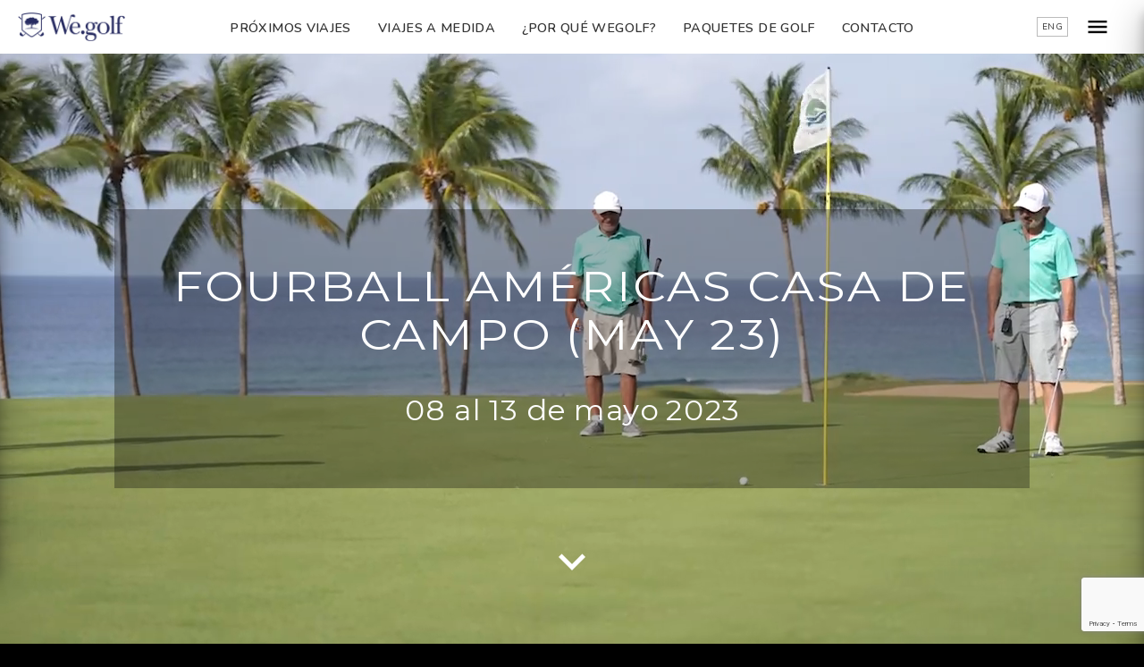

--- FILE ---
content_type: text/html; charset=UTF-8
request_url: https://we.golf/viajes/fourball-americas-casa-de-campo-23
body_size: 51103
content:
<!DOCTYPE html>
<html>
<head>
<meta name="og:title" content="Wegolf: Fourball Américas Casa de Campo 2023">
<meta name="og:description" content="La 2da del Fourball Américas se jugará del 8 al 13 de mayo 2023 con una capacidad de 240 golfistas de toda América Latina jugando en Teeth of the Dog y Dye Fore. ">
<meta property="og:type" content="website">
<meta property="og:site_name" content="Wegolf">
<meta property="og:url" content="https://we.golf/viajes/fourball-americas-casa-de-campo-23">
<meta property="og:image" content="https://we.golf/uploads/trips/images/21__Golf__TOTD2_-_copia.jpg">

<link rel="shortcut icon" href="images/favicon.png" type="image/png">
<meta name="theme-color" content="#000">
<meta charset="UTF-8">
<meta name="viewport" content="width=device-width, initial-scale=1.0">
<title>Wegolf: Fourball Américas Casa de Campo 2023</title>
<meta name="description" content="La 2da del Fourball Américas se jugará del 8 al 13 de mayo 2023 con una capacidad de 240 golfistas de toda América Latina jugando en Teeth of the Dog y Dye Fore. ">
<meta name="keywords" content="fourball americas, casa de campo, torneo fourball casa de campo, teeth of the dog, diente de perro, dye fore, casa de campo resort & villas, campeonato fourball, la romana, republica dominicana">

<base href="https://we.golf/">
<link href="https://fonts.googleapis.com/css?family=Montserrat&display=swap"
      rel="stylesheet">
<link href="https://fonts.googleapis.com/css2?family=Montserrat:wght@500;600;800&display=swap" rel="stylesheet">
<link href="https://fonts.googleapis.com/css?family=Nunito:200,200i,300,300i,400,400i,600,600i,700,700i,800,800i,900,900i&display=swap"
      rel="stylesheet">
<link rel="stylesheet" href="https://fonts.googleapis.com/icon?family=Material+Icons">
<script type="text/javascript" src="js/jquery-3.3.1.min.js"></script>
<script type="text/javascript" src="js/scripts.js"></script>
<script src="https://cdn.jsdelivr.net/npm/@fancyapps/ui@5.0/dist/fancybox/fancybox.umd.js"></script>
<link rel="stylesheet" href="https://cdn.jsdelivr.net/npm/@fancyapps/ui@5.0/dist/fancybox/fancybox.css" />
<!--

<link rel="stylesheet" type="text/css" href="slick/slick.css"/>
<link rel="stylesheet" type="text/css" href="slick/slick-theme.css"/>
<script type="text/javascript" src="slick/slick.min.js"></script>
-->
<!--<link rel="stylesheet" href="js/owlcarousel/assets/owl.carousel.css">
<link href="css/owl.theme.css" rel="stylesheet">

 <script type="text/javascript" src="js/owlcarousel/owl.carousel.min.js"></script>
<script type="text/javascript" src="js/owlcarousel/setting.js"></script>
<script type="text/javascript" src="js/owlcarousel-scrollbar-plugin-master/src/Scrollbar.js"></script> -->
<link rel="stylesheet" href="js/swiper-5.2.1/package/css/swiper.min.css">
<script src="js/swiper-5.2.1/package/js/swiper.min.js"></script>
<script src="js/swiper-setup.js"></script>

<script type="text/javascript" src="js/mosaic/jquery.mosaic.js"></script>
<link rel="stylesheet" type="text/css" href="js/mosaic/jquery.mosaic.css"/>

<link rel="stylesheet" href="css/reset.css"/>
<link rel="stylesheet" href="css/common.css?v=3"/>
<link rel="stylesheet" href="css/styles.css?v=24" />
    <link rel="stylesheet" href="css/blog.css?v=2"/>

    <!-- Google Tag Manager -->
    <script>(function (w, d, s, l, i) {
            w[l] = w[l] || [];
            w[l].push({
                'gtm.start':
                    new Date().getTime(), event: 'gtm.js'
            });
            var f = d.getElementsByTagName(s)[0],
                j = d.createElement(s), dl = l != 'dataLayer' ? '&l=' + l : '';
            j.async = true;
            j.src =
                'https://www.googletagmanager.com/gtm.js?id=' + i + dl;
            f.parentNode.insertBefore(j, f);
        })(window, document, 'script', 'dataLayer', 'GTM-WL75XB5');</script>
    <!-- End Google Tag Manager -->
<!-- Meta Pixel Code -->
<script>
!function(f,b,e,v,n,t,s)
{if(f.fbq)return;n=f.fbq=function(){n.callMethod?
n.callMethod.apply(n,arguments):n.queue.push(arguments)};
if(!f._fbq)f._fbq=n;n.push=n;n.loaded=!0;n.version='2.0';
n.queue=[];t=b.createElement(e);t.async=!0;
t.src=v;s=b.getElementsByTagName(e)[0];
s.parentNode.insertBefore(t,s)}(window, document,'script',
'https://connect.facebook.net/en_US/fbevents.js');
fbq('init', '3193908170884604');
fbq('track', 'PageView');
</script>
<noscript><img height="1" width="1" style="display:none"
src="https://www.facebook.com/tr?id=3193908170884604&ev=PageView&noscript=1"
/></noscript>
<!-- End Meta Pixel Code -->
<!--<div id="fabwrapper">
    <a href="javascript:" id="expert-msg" class="contactboxtoggle">
        <img src="images/icons/fab-contact-wg-100.png" alt="Contact Expert" class="pngshadow shadow--8dp" />
    </a>
</div>-->
</head>

<body class="viajes ">

    <!-- Google Tag Manager (noscript) -->
    <noscript>
        <iframe src="https://www.googletagmanager.com/ns.html?id=GTM-WL75XB5"
                height="0" width="0" style="display:none;visibility:hidden"></iframe>
    </noscript>
    <!-- End Google Tag Manager (noscript) -->


    <div id="wrapper">
        <header>
            
<div id="header-top">
        <div class="">
                <a href="javascript:void();" class="menutoggle"></a>
                <a id="logo" href="https://we.golf/">
                        <img src="images/logo.png" alt="We golf"/>
                </a>
                <ul id="menutop">
    <li><a href="proximos-viajes">Próximos Viajes</a></li>
                        <li><a href="arma-tu-viaje">Viajes a Medida</a></li>
<!--                    <li><a href="--><!--">--><!--</a></li>-->
<!--<li><a href="/campos">CAMPOS DE GOLF</a></li>-->
<li><a href="porque-reservar-wegolf">¿Por qué Wegolf?</a></li>
    <li><a href="paquetes-golf">Paquetes de golf</a></li>
<li><a class="contactboxtoggle">Contacto</a></li>
                </ul>
                <a id="langswichshort" href="https://we.golf/en">ENG</a>
        </div>
</div>
<div id="nav" class="shadow--10dp">
        <div class="">
                <a class="close">
<i class="material-icons">
close
</i></a>

<a id="logonav" href="https://we.golf/">
    <img src="images/isologo_20.png" alt="We golf"/>
</a>

<div class="nav-scroller-menu">
    <div class="swiper-container-menu">
        <div class="swiper-wrapper">
            <a class="swiper-slide" href="proximos-viajes">
                <h3 class="caption">Próximos Viajes</h3>
                <img src="uploads/tags/images/isla3.jpg" alt="Próximos Viajes"/>
            </a>
            <a class="swiper-slide" href="https://wecorp.biz">
                <h3 class="caption">Para Empresas</h3>
                <img src="uploads/empresas/images/empresas-header.jpg" alt="Empresas"/>
            </a>
            <a class="swiper-slide" href="arma-tu-viaje">
                <h3 class="caption">Viajes a Medida</h3>
                <img src="uploads/contents/images/Header3.jpg" alt="Viajes a Medida"/>
            </a>
        </div>
        <div class="swiper-scrollbar"></div>
    </div>
</div>
<ul>
    <li class=""><a href="porque-reservar-wegolf">¿Por qué viajar con Wegolf?</a></li>
    <li><a href="paquetes-golf">Paquetes de golf</a></li>
        <li><a href="blog">Blog</a></li>
        <li class=""><a href="instagram">Instagram</a></li>
    <li class=""><a class="contactboxtoggle">Contacto</a></li>
    <li class=""><a href="nosotros">Nosotros</a></li>
    <li class=""><a href="viajes">Todos Nuestros Viajes de Golf</a></li>
    <li><a href="/campos">Campos de Golf</a></li>
</ul>
<ul>
    <li class=""><a href="salidas-internacionales">Próximos Viajes de Golf</a></li>
    <li class=""><a href="ediciones-pasadas">Ediciones pasadas</a></li>
    <li class=""><a href="campeonatos">Campeonatos de Golf</a></li>
    <li class=""><a href="viajes/augusta">Golf en Augusta</a></li>
    <li class=""><a href="escocia">Golf en Escocia</a></li>
    <li class=""><a href="argentina">Golf en Argentina</a></li>
</ul>
<ul>
    <li class=""><a id="go-to-footer">Ver todo</a></li>
    <li class=""><a href="https://we.golf/en">English</a></li>
</ul>
        </div>
</div>
        </header>
                    <div id="contactbox" class="shadow--10dp">
                <div class="">
                        <h4 id="contacttitle">Dejanos tu consulta</h4>
    <link href="js/select2-4.0.3/dist/css/select2.min.css" rel="stylesheet" />
    <script src="js/select2-4.0.3/dist/js/select2.min.js"></script>
    <link rel="stylesheet" href="https://cdn.jsdelivr.net/npm/intl-tel-input@25.2.0/build/css/intlTelInput.css">
    <script src="https://cdn.jsdelivr.net/npm/intl-tel-input@25.2.0/build/js/intlTelInput.min.js"></script>
    <script src="js/intl-tel-input/i18n/es/countries.js"></script>
    <a class="closecontactbox">
        <i class="material-icons">
            close
        </i></a>
        <form action="contact-form-proc.php" method="post" class="mainform contactform" id="resform">
            <div>
              <div class="group">
                <input id="firstname" name="firstname" type="text" spellcheck="false" class="required" required>
                <span class="highlight"></span>
                <span class="bar"></span>
                <label>Nombre</label>
            </div>
            <div class="group">
                <input id="lastname" name="lastname" type="text" spellcheck="false" class="required" required>
                <span class="highlight"></span>
                <span class="bar"></span>
                <label>Apellido</label>
            </div>
            <div class="group">
                <input id="phone" name="phone" type="text" required>
                <span class="highlight"></span>
                <span class="bar"></span>
                <label for="phone">Teléfono</label>
            </div>
            <div class="group">
                <input id="email" name="email" type="email" class="required email" required>
                <span class="highlight"></span>
                <span class="bar"></span>
                <label>Email</label>
                </div>
                                    <div class="group">
                        <input id="nationality" name="nationality" type="text" required />
                        <span class="highlight"></span>
                        <span class="bar"></span>
                        <label>Lugar de residencia</label>
                    </div>
                            <div class="group">
                <textarea placeholder="" id="comments" name="comments" required class="required" rows="10" cols="50"></textarea>
                <span class="highlight"></span>
                <span class="bar"></span>
                <label>Mensaje</label>
            </div>
        </div>
      <div id="showsubmit">
          <button id="saveForm" name="saveForm"
             class="buttonhome g-recaptcha" data-sitekey="6LdgzBEsAAAAAI9I0A9vVS2drLSmlklmcpL6umPh"
             data-callback="recaptcha_callback" data-action="submit">Enviar</button>

          <div class="sending" style="display: none">
              Enviando...          </div>
          <div class="contact_ok" style="display: none">
              ¡Gracias!          </div>
      </div>
      <input type="hidden" name="currurl" id="currurl" value="viajes/fourball-americas-casa-de-campo-23" />
      <input type="hidden" name="contacttype" id="contacttype" value="" />
      <input type="hidden" name="template_language" id="template_language" value="1" />
      <input type="hidden" name="emailcopy" id="emailcopy" value="" />
  </form>

  <div class="flexcolumn flexaligncenter">

            <a class="phonecontact" href="tel:0810–888–9009">0810–888–9009</a>
    
         <input id="quoteForm" name="quoteForm" type="submit" value="Quiero cotizar un viaje" formaction="contacto/pedir-cotizacion" form="resform" formnovalidate style="width:96%"/>

</div>

<script src="https://www.google.com/recaptcha/api.js"></script>
<script>

    function recaptcha_callback() {
        $('#resform').submit();
    }

  $(document).ready(function(){

    $('#resform').submit(function (e) {
        e.preventDefault();

        var form = $(this),
        message = form.find('.contact_ok'),
        form_data = $(this).serialize();
        //alert(form_data);

        var firstname = form.find( "input[name='firstname']" ).val(),
        lastname = form.find( "input[name='lastname']" ).val(),
        email = form.find( "input[name='email']" ).val(),
        phone = $('.iti__selected-dial-code').text() + ' ' + form.find( "input[name='phone']" ).val(),
        nationality = form.find( "input[name='nationality']" ).val(),
        contacttype = form.find( "input[name='contacttype']" ).val(),
        currurl = form.find( "input[name='currurl']" ).val();
        template_language= form.find( "input[name='template_language']" ).val();
        comments = form.find( "textarea[name='comments']" ).val();
        emailcopy = form.find( "input[name='emailcopy']" ).val(),
        enrollment = form.find("input[name='enrollment']").val(),
        organization_id = form.find("input[name='organization_id']").val();

        $('#saveForm').hide();
        form.find('.sending').show();
        //alert(comments);

        // Success function
        function done_func(response) {
            window.location = "https://we.golf/formulario-enviado";
            //form.find('.sending').hide();
            //message.fadeIn();
            //form.find('input:not([type="submit"]),textarea').val('');
        }

        let data = {
            firstname: firstname,
            lastname: lastname,
            email: email,
            phone: phone,
            contacttype: contacttype,
            currurl: currurl,
            emailcopy: emailcopy,
            template_language: template_language,
            comments: comments,
            captcha: grecaptcha.getResponse()
        };

            let form_type = "1";

            if (form_type == 1) {
                data.nationality = nationality;
            } else {
                data.enrollment = enrollment;
                data.organization_id = organization_id;
            }

        $.ajax({
            type: 'POST',
            url: form.attr('action'),
            data: data
        })
        .done(done_func)
    });

    $('.contactustoggle').click( function() {
        $('#contacttype').val('contacto');
        $('#contactbox').toggleClass('active');
        $('#contacttitle').html('Contáctanos');
        $('#contact_ok').hide();
    });
    $('.prebookcamptoggle').click( function() {
        $('#contacttype').val('prebookcamp');
        $('#contacttitle').html('Pre-inscripción');
        $('#contactbox').toggleClass('active');
        $('#contact_ok').hide();
    });

    $('.prebooktoggle').click( function() {
        $('#contacttype').val('prebook');
        $('#contacttitle').html('Pre-inscripción');
        $('#contactbox').toggleClass('active');
        $('#contact_ok').hide();
    });
    $('.contactcomitetoggle').click( function() {
        $('#contacttype').val('comite');
        $('#contactbox').toggleClass('active');
        $('#contacttitle').html('Contactar al Comité');
        $('#contact_ok').hide();
    });

    $('.contactboxtoggle').click( function() {
        $('#contacttype').val('expert');
        $('#contactbox').toggleClass('active');
        $('#contacttitle').html('Dejanos tu consulta');
        $('#contact_ok').hide();
    });
    $('.closecontactbox').click( function() {
        $('#contacttype').val('');
        $('#contactbox').toggleClass('active');
        $('#contact_ok').hide();
    });

    $('.select2-base').select2({
        width: '100%',
        placeholder: "Federación"
    });
});
    const input = document.querySelector("#phone");
    window.intlTelInput(input, {
        initialCountry: "ar",
        i18n: countries,
        separateDialCode: true,
        loadUtils: () => import("https://cdn.jsdelivr.net/npm/intl-tel-input@25.2.0/build/js/utils.js")
    });
</script>
                </div>
            </div>
                        <main >
            <div>
<div id="trip-wrapper">
    <div class="trip">
        
<div class="trip-summary">
    <div id="video-wrapper">
        <video playsinline autoplay muted loop id="video">
          <source src="uploads/videos/Fourball_2022_Baja_1.mp4" type="video/mp4">
        </video>
        <a href="javascript:void(0)" id="scroll-down" style="z-index: 10;">
          <i class="material-icons" data-icon="keyboard_arrow_down"></i>
        </a>
        <div id="buttons-wrapper" class="absolute-center">
            <div class="trip-summary-head">
                <div class="trip-summary-box">
                    <h1 class="">
                        Fourball Américas Casa de Campo (May 23)                    </h1>
                    <h3>08 al 13 de mayo 2023</h3>
                </div>
            </div>
        </div>
    </div>
</div>
        <div class="trip-detail">
                <div class="trip-detail-top facts">
                    <span>
                República Dominicana            </span>
                        <span>
                5 Noches I Torneo a 4 rondas            </span>
                        <span>
                 Desde USD 2.488 por golfista en base doble             </span>
                </div>
        <div class="trip-detail-top cupos">
        <div>
                                                <div id="countdown">Faltan <span id="countdays"></span> días <span id="counttime"></span></div>
                                                        <div>158 Cupos • 158 inscriptos • 0 disponibles&nbsp;</div>
                    </div>
    </div>


<div class="trip-detail-top tags">

    <a href="salidas-internacionales">
        <div>
            <div>S</div>        </div>
        Salida Internacional    </a>
        <a href="caribe">
        <div>
                        <img src="uploads/tags/icons/caribe.png" alt="Caribe">
                    </div>
        Caribe    </a>
        <a href="latinoamerica">
        <div>
                        <img src="uploads/tags/icons/latinoamerica.png" alt="Latinoamérica">
                    </div>
        Latinoamérica    </a>
        <a href="viajar-competir">
        <div>
                        <img src="uploads/tags/icons/torneo.png" alt="Viajar & Competir">
                    </div>
        Viajar & Competir    </a>
    </div>
<div class="trip-section">
	<h2>La propuesta</h2>
	<p>Tras el éxito de la 1er edición que completó el cupo con 108&nbsp;jugadores de 9 países, el próximo 8 al 13 de mayo de 2023 volveremos a Casa de Campo para la 2da edición, esta vez con ambos campos en simultáneo que permitirá un field de hasta 224&nbsp;golfistas.</p>

<p>El afamado Casa de Campo Resort &amp; Villas volverá a recibir a golfistas de toda América Latina en el formato por parejas (armando equipo de a dos jugadores con tu mejor compañero/a), con fuerte exposición en Golf Channel Latin America.<br />
<br />
El torneo a 4 rondas se jugará en dos campos con un entorno único: Dye Fore que serpentea en los Altos del Río Chavón y Las Marinas, y Diente de Perro (campo rankeado #1&nbsp;del Caribe y dos veces sede del LAAC) que ofrece una combinación sublime de vistas y golpes estratégicos (reconocida por su diseñador Pete Dye como su &ldquo;mejor obra&rdquo;).</p>
</div>

<div class="trip-section">

            <h2>El programa</h2>
        <div class="twocol twocoltext">
	<div>
		<h4>Itinerario</h4><p>Día 1 - Lun 08&nbsp;MAY: Arribo a Punta Cana | Check in. Cocktail de Bienvenida</p>

<p>Día 2 - Mar 09: Ronda 1 en Dye Fore</p>

<p>Día 3 - Mie 10: Ronda 2 en Diente de Perro</p>

<p>Día 4 - Jue 11:&nbsp;Ronda 3 en Dye Fore</p>

<p>Día 5 - Vie 12: Definición en Golf en Diente de Perro | Cena de entrega de Premios</p>

<p>Día 6 - Sab 13: Check Out.&nbsp;</p>
	</div>
	<div>
	<h4>Incluido</h4><ul>
	<li>5 noches de alojamiento en habitación Superior o Elite&nbsp;en Casa de Campo</li>
	<li>Todas las comidas, modalidad Full Board</li>
	<li>Torneo Fourball a 4 rondas c/carro y driving</li>
	<li>2 rondas en Teeth of the Dog y 2 en Dye Fore</li>
	<li>Cocktail de Bienvenida y Cena de Premiación</li>
	<li>1 carro&nbsp;de golf por habitación durante la estadía</li>
	<li>Posibilidad de replay luego de cada ronda</li>
	<li>On-line scoring &amp; Wegolf Staff on-site</li>
	<li>Todos los impuestos en origen y destino</li>
</ul>

<p><strong>No incluye</strong></p>

<p>Pasajes aéreos internacionales, gastos personales, asistencia médica ni Forecaddie (obligatorio en Teeth of the Dog),&nbsp;Traslado Aeropuerto - Hotel &ndash; Aeropuerto</p>
	</div>
</div>
<h4>Precios</h4><ul>
	<li>&nbsp;Desde USD 2.488&nbsp;por golfista en base doble.&nbsp;</li>
	<li>El programa está SOLD OUT. Llegó al cupo total de golfistas permitidos</li>
</ul>
            <div class="flexcenter">
    <a class="buttonhome prebooktoggle">Pre-inscripción</a>
    
                <a class="buttonhome" target="_blank"  href="uploads/trips/pdfs/PR_Wegolf_CasaDeCampo_2.pdf_LIVIANO_PARA_WEB.pdf.pdf.pdf">Ver programa</a>                    <a class="buttonhome" target="_blank" href="https://scoring.we.golf/fba-2023/">Leaderboard</a>        

        </div>
</div>
<div class="trip-section">
	<h2>El torneo</h2>
	<p>El torneo es por golpes a 72 hoyos, modalidad Four Ball Best Ball (también denominado &ldquo;Four Ball Americano&rdquo; o &ldquo;dobles&rdquo;), donde el bando debe individualizar que jugador anota el score para cada hoyo.</p>

<p>Son de aplicación las reglas del juego por golpes y se jugará con el reglamento oficial de la R&amp;A vigente.<br />
Se juega en 3 categorías que se establecen de acuerdo al Hándicap Index del bando (esto es por la suma de hándicap index de ambos compañeros). Ejemplo: hasta 24, 25 a 35, 35 al máximo.</p>

<p>Se entregarán los siguientes premios:</p>

<ul>
	<li>- 1ros y 2dos puestos de cada categoría neto en los 72 Hoyos.&nbsp;</li>
	<li>- Los mejores bandos seniors de cada categoría. (bandos que ambos integrantes superen los 50 años de edad).</li>
	<li>- Mejor neto entre los equipos &ldquo;mixtos&rdquo; (equipos integrados por una pareja de jugadores con distinto genero)</li>
	<li>- Los mejores scores de cada campo. Es decir, el mejor neto de la suma de los dos días de juego en Dye Fore, y el mejor neto de la suma de los dos días de juego en Diente de Perro. (Premios no acumulables).</li>
	<li>- El mejor score gross&nbsp;(sin hándicap) a 72 hoyos.</li>
	<li>- La mejor ronda neta del torneo.</li>
	<li>- Mejor neto, entre los equipos con &ldquo;vinculo parental&rdquo; (bandos cuyos integrantes guarden algún parentesco: hermanos, primos, padre/hijo, padre/hija, madre/hijo, etc).</li>
</ul>
	<div class="flexcenter">
		<a class="buttonhome" target="_blank" href="uploads/trips/pdfs/Condiciones_de_la_Competicioun_II_Edicioun_FBA_Definitivo_al_8_de_Mayo_13_hs.pdf">Reglamento</a>	</div>
</div>


<style>

</style>
<script>
 function recaptcha_callback_email_propuesta(callback) {
     $('.captcha').val(callback);
     $('#email-propuesta-form').submit();
 }
</script>
<div class="trip-section">
    <h2>El golf</h2>
    <div class="twocol fullwidth section-blocks" id="Teeth-of-the-Dog">
  <div class="imagezoom-container imagetwocol">
    <img src="uploads/trips/images/Teeth_of_the_Dog-golf_1.jpg" alt="Teeth of the Dog"/>
        <a href="campos/teeth-of-the-dog"
       class="buttonsmall buttonhome" target="_blank">Ver más</a>
      </div>
  <div>
    <h4>Teeth of the Dog</h4><ul>
	<li>Campo #1 del Caribe y #27 del mundo, ubicado en Casa de Campo.</li>
	<li>Es uno de los diseños más famosos de Pete Dye, creador de TPC Sawgrass Stadium, Kiawah Island y Harbour Town, entre otros.</li>
	<li>Meticulosamente tallado a mano en las escarpadas rocas y corales de la costa dominicana, cuenta con 7 de los mejores hoyos sobre el mar del mundo.</li>
	<li>Múltiple sede del Latin&nbsp;American&nbsp;Amateur&nbsp;Championship.</li>
</ul>
     </div>
</div>
<div class="twocol fullwidth section-blocks" id="Dye-Fore">
  <div class="imagezoom-container imagetwocol">
    <img src="uploads/trips/images/Dye_Fore_golf_club.jpg" alt="Dye Fore"/>
        <a href="campos/dye-fore"
       class="buttonsmall buttonhome" target="_blank">Ver más</a>
      </div>
  <div>
    <h4>Dye Fore</h4><ul>
	<li>También diseñado por Pete Dye, es el segundo campo de Casa de Campo.</li>
	<li>Su trazado de 27 hoyos, incluye 9 con impresionantes vistas a los acantilados del Río Chavón y las Marinas sobre el Mar Caribe.</li>
	<li>Sus desafiantes 7.714yds desde los tees negros, ofrecen una linda aventura para los jugadores de bajo hcp.</li>
</ul>
     </div>
</div>
</div>
<div class="trip-section">
	<h2>El alojamiento</h2>
	<div class="twocol  section-blocks" id="Casa-de-Campo-Habitacin-Superior-">
  <div class="imagezoom-container imagetwocol">
    <img src="uploads/trips/images/superior_casitas.jpg" alt="Casa de Campo (Habitación Superior) "/>
        <a class="buttonsmall buttonhome" href="uploads/trips/images/superior_casitas.jpg" data-fancybox="gallery1424" data-type="image">
      <img class="hidden" src="uploads/trips/images/superior_casitas.jpg" alt="">Ver galería    </a>
    <div style="display: none;">
            }
        <a href="uploads/trip_blocks/multimedia/4_-Superior-Casita-Double.jpg" data-fancybox="gallery1424" data-type="image"></a>
                      }
        <a href="uploads/trip_blocks/multimedia/2_-Superior-Casita-Double.jpg" data-fancybox="gallery1424" data-type="image"></a>
                      }
        <a href="uploads/trip_blocks/multimedia/8_-Superior-Casita-Single.jpg" data-fancybox="gallery1424" data-type="image"></a>
                      }
        <a href="uploads/trip_blocks/multimedia/9_-Superior-Casita-Single.jpg" data-fancybox="gallery1424" data-type="image"></a>
                      }
        <a href="uploads/trip_blocks/multimedia/Superior-Casita-Rooms-Patio.jpg" data-fancybox="gallery1424" data-type="image"></a>
                  </div>
      </div>
  <div>
    <h4>Casa de Campo (Habitación Superior) </h4><p>El elegante diseño interior combina historia y tradición con un estilo contemporáneo. El espacio interior agregado es significativo, incluyendo baños más grandes con duchas y un amplio vestidor. Estas habitaciones también cuentan con comodidades tales como máquinas de café expreso y, por supuesto, un minibar completo.</p>
     </div>
</div>
<div class="twocol  section-blocks" id="Casa-de-Campo-Habitacin-Elite">
  <div class="imagezoom-container imagetwocol">
    <img src="uploads/trips/images/elite_superior_habitacion.jpg" alt="Casa de Campo (Habitación Elite)"/>
        <a class="buttonsmall buttonhome" href="uploads/trips/images/elite_superior_habitacion.jpg" data-fancybox="gallery1425" data-type="image">
      <img class="hidden" src="uploads/trips/images/elite_superior_habitacion.jpg" alt="">Ver galería    </a>
    <div style="display: none;">
            }
        <a href="uploads/trip_blocks/multimedia/1-Elite-Balcony-Single1.jpg" data-fancybox="gallery1425" data-type="image"></a>
                      }
        <a href="uploads/trip_blocks/multimedia/2-Elite-Balcony-Single2.jpg" data-fancybox="gallery1425" data-type="image"></a>
                      }
        <a href="uploads/trip_blocks/multimedia/6-Elite-Balcony-Double2.jpg" data-fancybox="gallery1425" data-type="image"></a>
                      }
        <a href="uploads/trip_blocks/multimedia/11-Elite-Patio-Double2.jpg" data-fancybox="gallery1425" data-type="image"></a>
                      }
        <a href="uploads/trip_blocks/multimedia/18-Elite-Suite1.jpg" data-fancybox="gallery1425" data-type="image"></a>
                      }
        <a href="uploads/trip_blocks/multimedia/Elite-Room_-Bathroom1.jpg" data-fancybox="gallery1425" data-type="image"></a>
                      }
        <a href="uploads/trip_blocks/multimedia/Elite-Room_-Bathroom2.jpg" data-fancybox="gallery1425" data-type="image"></a>
                      }
        <a href="uploads/trip_blocks/multimedia/Elite-Room_-Bathroom3.jpg" data-fancybox="gallery1425" data-type="image"></a>
                      }
        <a href="uploads/trip_blocks/multimedia/Elite-Room_-Expresso-Machine.jpg" data-fancybox="gallery1425" data-type="image"></a>
                      }
        <a href="uploads/trip_blocks/multimedia/Elite-Room.jpg" data-fancybox="gallery1425" data-type="image"></a>
                  </div>
      </div>
  <div>
    <h4>Casa de Campo (Habitación Elite)</h4><ul>
	<li>Las habitaciones Elite ofrecen alojamiento espacioso en el primer o segundo piso con una cama king y un sofá cama, ideal para familias. La decoración relajante está inspirada en el impresionante entorno natural y la rica piedra de caoba y coralina crea una sensación de armonía. La terraza privada muestra hermosas vistas al jardín desde su elegante oasis.</li>
</ul>
     </div>
</div>
</div>
<div class="trip-section">
	<h2>Programas alternativos</h2>
	<div class="twocol  section-blocks" id="Altos-de-Chavn">
  <div class="imagezoom-container imagetwocol">
    <img src="uploads/trips/images/18__Altos_Chavon_2.jpg" alt="Altos de Chavón"/>
      </div>
  <div>
    <h4>Altos de Chavón</h4><p>Altos de Chavón es un lugar&nbsp;incomparable. Es una réplica de un pueblo mediterráneo del siglo XVI en el corazón de la República Dominicana. El pueblo cuenta con un museo arqueológico, que ofrece una visión de la fascinante historia de la zona, la iglesia de San Estanislao, un anfiteatro con 5000 asientos, y unas vistas cautivadoras del Río Chavón y Mar Caribe.</p>
     </div>
</div>
<div class="twocol  section-blocks" id="Playa-Minitas">
  <div class="imagezoom-container imagetwocol">
    <img src="uploads/trips/images/minitas-beach-lounge-area.jpg" alt="Playa Minitas"/>
      </div>
  <div>
    <h4>Playa Minitas</h4><p>Está convenientemente ubicada justo en el medio de todo, por lo que no es necesario caminar demasiado para disfrutar de un poco de sol y de arena. Hay mucha variedad de deportes acuáticos como snorkel, paseo en hidropedal y en kayak, hasta disfrutar de un relajante masaje en el pabellón al aire libre.</p>
     </div>
</div>
<div class="twocol  section-blocks" id="Spa">
  <div class="imagezoom-container imagetwocol">
    <img src="uploads/trips/images/The_Spa_Casa_de_Campo_entrance__5-scaled-e1712350733422_1.jpg" alt="Spa"/>
      </div>
  <div>
    <h4>Spa</h4><p>Es el lugar perfecto para relajar y restablecer su cuerpo y mente. Utilizan técnicas ayurvédicas e ingredientes orgánicos locales para desintoxicar, regenerar y renovar.</p>
     </div>
</div>
<div class="twocol  section-blocks" id="La-Marina">
  <div class="imagezoom-container imagetwocol">
    <img src="uploads/trips/images/marina.jpg" alt="La Marina"/>
      </div>
  <div>
    <h4>La Marina</h4><p>La Marina, inspirada por las pintorescas aldeas que salpican la costa mediterránea, es mucho más que un sitio por el que pasear; es una comunidad para pescadores deportivos, amantes de los yates y marineros de agua dulce.</p>
     </div>
</div>
</div>

<div class="trip-section">
	<h2>Reservas y Cancelación</h2>
	<p><strong>Pago y reserva:&nbsp;</strong>30% al momento de confirmar la reserva, 70% restante al Jueves 30&nbsp;de Marzo</p>

<p><strong>Política de Cancelación:&nbsp;</strong>Desde reserva hasta el 30&nbsp;de Marzo: 10%. 31 de Marzo al 6&nbsp;de Abril: 30%. 7&nbsp;de Abril&nbsp;en adelante no habrá reembolso, perdiéndose el 100% de lo pagado. En todos los casos se calcula sobre el total del programa contratado.</p>

<p>Para tener todos los detalles de precios, forma de pago y políticas de cancelación, por favor descargar el resumen.</p>
	<div class="flexcenter">
		<a class="buttonhome" target="_blank" href="uploads/trips/pdfs/FS_CasaDeCampo_2023.pdf">Ver resumen</a>	</div>
</div>

        <!--<div class="flexcenter flexcol">
            <a class="buttonhome contactboxtoggle">Contacto</a>
        </div>-->
        </div>
                <div class="trip-section" style="">
            <h2>Testimonios</h2>
            <div class="cover">Cargando...</div>
<div id="myMosaic">
    <a href="uploads/testimonials/foto_baja_2.jpg" data-fancybox="gallery" data-fancybox data-caption="¡En 2023 volvemos a defender el título!"><img src="uploads/testimonials/foto_baja_2.jpg"  />
        <div class="mosaic-caption">
            <p>¡En 2023 volvemos a defender el título!</p>
            <h5>Julio P.</h5>
        </div>
    </a>
        <a href="uploads/testimonials/foto_baja_3.jpg" data-fancybox="gallery" data-fancybox data-caption="Una semana de golf inolvidable"><img src="uploads/testimonials/foto_baja_3.jpg"  />
        <div class="mosaic-caption">
            <p>Una semana de golf inolvidable</p>
            <h5>Javier Z.</h5>
        </div>
    </a>
        <a href="uploads/testimonials/foto_baja_1.jpg" data-fancybox="gallery" data-fancybox data-caption="Casa de Campo es único"><img src="uploads/testimonials/foto_baja_1.jpg"  />
        <div class="mosaic-caption">
            <p>Casa de Campo es único</p>
            <h5>Emilio G.</h5>
        </div>
    </a>
        <a href="uploads/testimonials/fba_baja.jpg" data-fancybox="gallery" data-fancybox data-caption="Esperando los días para la 2da edición"><img src="uploads/testimonials/fba_baja.jpg"  />
        <div class="mosaic-caption">
            <p>Esperando los días para la 2da edición</p>
            <h5>Ricky G.</h5>
        </div>
    </a>
        <a href="uploads/testimonials/foto_baja_4.jpg" data-fancybox="gallery" data-fancybox data-caption="El Fourball Américas, con amigos, un programa único"><img src="uploads/testimonials/foto_baja_4.jpg"  />
        <div class="mosaic-caption">
            <p>El Fourball Américas, con amigos, un programa único</p>
            <h5>Horacio G.</h5>
        </div>
    </a>
        <a href="uploads/testimonials/foto_baja_5.jpg" data-fancybox="gallery" data-fancybox data-caption="Estuvimos cerca del triunfo, pero tendremos revancha en 2023"><img src="uploads/testimonials/foto_baja_5.jpg"  />
        <div class="mosaic-caption">
            <p>Estuvimos cerca del triunfo, pero tendremos revancha en 2023</p>
            <h5>Juan T.</h5>
        </div>
    </a>
        <a href="uploads/testimonials/baja_torneo.jpg" data-fancybox="gallery" data-fancybox data-caption="¡Mismo outfit con mi partner!"><img src="uploads/testimonials/baja_torneo.jpg"  />
        <div class="mosaic-caption">
            <p>¡Mismo outfit con mi partner!</p>
            <h5>Luis T.</h5>
        </div>
    </a>
        <a href="uploads/testimonials/baja_torneo_4.jpg" data-fancybox="gallery" data-fancybox data-caption="Un campeonato único en un lugar inigualable "><img src="uploads/testimonials/baja_torneo_4.jpg"  />
        <div class="mosaic-caption">
            <p>Un campeonato único en un lugar inigualable </p>
            <h5>Damián P.</h5>
        </div>
    </a>
    </div>
<script>
$(window).on('load', function(){
$(".cover").fadeOut(200);
$("#myMosaic").fadeIn(200);
$('#myMosaic').Mosaic({
    maxRowHeightPolicy: 'crop',
    maxRowHeight: 400
});
});

Fancybox.bind("[data-fancybox]", {
    Thumbs: {
        type: "classic",
    },
});
</script>
        </div>
                <div class="tripscontainer"  style="margin-top: 40px;">
                        </div>
    </div>
</div>
<script>
    // Set the date we're counting down to
    var countDownDate = new Date("2023-05-08T05:00:00").getTime();

    // Update the count down every 1 second
    var x = setInterval(function() {

        // Get today's date and time
        var now = new Date().getTime();

        // Find the distance between now and the count down date
        var distance = countDownDate - now;

        // Time calculations for days, hours, minutes and seconds
        var days = Math.floor(distance / (1000 * 60 * 60 * 24));
        var hours = Math.floor((distance % (1000 * 60 * 60 * 24)) / (1000 * 60 * 60));
        var minutes = Math.floor((distance % (1000 * 60 * 60)) / (1000 * 60));
        var seconds = Math.floor((distance % (1000 * 60)) / 1000);

        // Output the result in an element with id="countdown"
        document.getElementById("countdays").innerHTML = days
        document.getElementById("counttime").innerHTML = hours.toLocaleString('en-US', {minimumIntegerDigits: 2, useGrouping: false}) + ":"
            + minutes.toLocaleString('en-US', {minimumIntegerDigits: 2, useGrouping: false}) + ":" + seconds.toLocaleString('en-US', {minimumIntegerDigits: 2, useGrouping: false});

        // If the count down is over, write some text
        if (distance < 0) {
            clearInterval(x);
            document.getElementById("countdown").innerHTML = "EXPIRED";
        }
    }, 1000);

    Fancybox.bind("[data-fancybox]", {
        Thumbs: {
            type: "classic",
        },
    });
</script>
</div>        </main>
            <div class="addthis_container">
    <h4>Compartir esta página</h4>
    <!-- ShareThis BEGIN -->
    <div class="sharethis-inline-share-buttons"></div>
    <!-- ShareThis END -->
</div>
            <footer>
                
<div id="footer" class="mid">

    <div>
    <h4><a href='destinos'>Destinos de Golf</a></h4>        <ul>
<li><a href="destinos/aberdeen-inverness">Aberdeen & Inverness </a></li></li><li><a href="destinos/augusta">Golf en Augusta </a></li></li><li><a href="destinos/carolina-del-norte">Pinehurst & Carolina del Norte </a></li></li><li><a href="destinos/costa-del-sol">Costa del Sol </a></li></li><li><a href="destinos/hilton-head">Hilton Head </a></li></li><li><a href="destinos/irlanda">Irlanda </a></li></li><li><a href="destinos/kiawah-island">Kiawah Island  </a></li></li><li><a href="destinos/liverpool-the-3-royals">Liverpool & The 3 Royals </a></li></li><li><a href="destinos/los-cabos">Los Cabos </a></li></li><li><a href="destinos/mallorca">Mallorca </a></li></li><li><a href="destinos/miami">Miami </a></li></li><li><a href="destinos/monterey-peninsula-pebble-beach">Monterey Península & Pebble Beach </a></li></li><li><a href="destinos/muirfield-east-lothian">Muirfield, East Lothian </a></li></li><li><a href="destinos/myrtle-beach">Myrtle Beach </a></li></li><li><a href="destinos/naples">Naples </a></li></li><li><a href="destinos/orlando">Orlando </a></li></li><li><a href="destinos/golf-panama">Panamá </a></li></li><li><a href="destinos/portugal">Portugal </a></li></li><li><a href="destinos/prestwick-troon-turnberry">Prestwick: Troon & Turnberry </a></li></li><li><a href="destinos/republica-dominicana">República Dominicana </a></li></li><li><a href="destinos/cancun-playa-del-carmen">Riviera Maya & Cancún </a></li></li><li><a href="destinos/scottsdale-phoenix-arizona">Scottsdale & Phoenix, Arizona </a></li></li><li><a href="destinos/st-andrews-carnoustie">St Andrews & Carnoustie </a></li></li><li><a href="destinos/st-augustine-tpc-sawgrass">St Augustine & TPC Sawgrass </a></li></li><li><a href="destinos/sudafrica">Sudáfrica </a></li></li>        </ul>
<h4><a href='proximos-viajes'>Próximos Viajes</a></h4><h5><a href='salidas-internacionales'>Próximos Viajes de Golf</a></h5>        <ul>
<li><a href="viajes/the-players-championship-2026">The Players Championship </a></li></li><li><a href="viajes/argentina-invitational">Argentina Invitational </a></li></li><li><a href="viajes/fourball-americas-casa-de-campo-2026">Fourball Américas Casa de Campo  </a></li></li><li><a href="viajes/escocia-2026">Escocia 2026: St Andrews & Carnoustie </a></li></li><li><a href="viajes/Birkdale-invitational-jul-26">Birkdale Invitational </a></li></li><li><a href="viajes/americas-teams-championship-iberostar-sep-26">Américas Teams Championship Iberostar </a></li></li><li><a href="viajes/portugal-open">Portugal Open </a></li></li><li><a href="viajes/costa-del-sol-invitational">Costa del Sol Invitational </a></li></li>        </ul>
<h4><a href="ediciones-pasadas">Ediciones pasadas</a></h4>
<ul>
        <li><a href="viajes/costa-del-sol-invitational#2025">Costa del Sol Invitational - Sep 25</a></li>
        <li><a href="viajes/americas-teams-championship-iberostar-sep-26#2025">Américas Teams Championship Iberostar - Ago 25</a></li>
        <li><a href="viajes/fourball-americas-casa-de-campo-2026#2025">Fourball Américas Casa de Campo  - May 25</a></li>
        <li><a href="viajes/argentina-invitational#2025">Argentina Invitational - Mar 25</a></li>
        <li><a href="viajes/Miami-championship-at-doral#2024">Miami Championship at Doral  - Nov 24</a></li>
</ul>

        <h4><a href="argentina">Argentina</a></h4>
        <ul>
            <li><a href="https://we.golf/viajes/argentina-invitational">Argentina Invitational</a></li>
            <li><a href="https://golfenargentina.com.ar/destinos">Destinos</a></li>
            <li><a href="https://golfenargentina.com.ar/actividades">Actividades</a></li>
            <li><a href="https://golfenargentina.com.ar/canchas-de-golf">Golf</a></li>
            <li><a href="https://golfenargentina.com.ar/hoteles">Hoteles</a></li>
        </ul>
    </div>

    <div>

        <h4><a href="arma-tu-viaje">Viajes a Medida</a></h4>
        <h5>Regiones de Golf</h5>                    <ul>
                    <li><a href="usa">Golf en USA </a></li></li><li><a href="caribe">Golf en el Caribe </a></li></li><li><a href="escocia">Golf en Escocia </a></li></li><li><a href="la-florida">Golf en La Florida </a></li></li><li><a href="europa">Golf en Europa </a></li></li><li><a href="latinoamerica">Golf en Latinoamérica </a></li></li><li><a href="argentina">Golf en Argentina </a></li></li>                    </ul>
                    <h5>Golf Venues</h5>                    <ul>
                    <li><a href="british-rotation">Golf en Campos de Open Rota </a></li></li><li><a href="us-open">Golf en Campos del US Open </a></li></li><li><a href="pga-tour">Golf en Campos del PGA Tour </a></li></li><li><a href="european-tour">Golf en Campos del European Tour </a></li></li>                    </ul>
                    <h5>Viajes de Golf con...</h5>                    <ul>
                    <li><a href="viajar-con-amigos">Viajes de Golf con Amigos </a></li></li><li><a href="viajar-con-familia">Viajes de Golf con Familia </a></li></li><li><a href="viajar-solo">Viajes de Golf Solo </a></li></li>                    </ul>
                    <h5>Otros Viajes de Golf </h5>                    <ul>
                    <li><a href="links-golf">Viajes de Links Golf </a></li></li><li><a href="golf-playa">Viajes de Golf & Playa </a></li></li><li><a href="shopping">Viajes de Golf & Shopping </a></li></li><li><a href="viajar-competir">Viajes de Golf con Torneo </a></li></li>                    </ul>
                    
        <h4><a href='resorts'>Golf Resorts</a></h4>        <ul>
<li><a href="resorts/arnold-palmers-bay-hill-lodge">Arnold Palmer’s Bay Hill Club & Lodge </a></li></li><li><a href="resorts/bandon-dunes-golf-resort">Bandon Dunes Golf Resort </a></li></li><li><a href="resorts/casa-de-campo-resort-villas">Casa de Campo Resort & Villas </a></li></li><li><a href="resorts/dundonald-links">Dundonald Links  </a></li></li><li><a href="resorts/iberostar-bavaro">Iberostar Bávaro Resort  </a></li></li><li><a href="resorts/innisbrook-golf-resort">Innisbrook Golf Resort </a></li></li><li><a href="resorts/jw-marriott-miami-turnberry-resort-spa">JW Marriott Miami Turnberry Resort & Spa </a></li></li><li><a href="resorts/kiawah-island-golf-resort">Kiawah Island Golf Resort </a></li></li><li><a href="resorts/la-quinta-resort-club">La Quinta Resort & Club </a></li></li><li><a href="resorts/pebble-beach-resort">Pebble Beach Resort </a></li></li><li><a href="resorts/pga-national-resort-spa">PGA National Resort </a></li></li><li><a href="resorts/pinehurst-1895">Pinehurst, 1895 </a></li></li><li><a href="resorts/sawgrass-marriott-golf-resort-spa">Sawgrass Marriott Golf Resort & Spa </a></li></li><li><a href="resorts/streamsong-resort">Streamsong Resort </a></li></li><li><a href="resorts/the-gleneagles-hotel">The Gleneagles Hotel </a></li></li><li><a href="resorts/the-sea-pines-resort">The Sea Pines Resort  </a></li></li><li><a href="resorts/trump-international-golf-links-doonbeg-irlanda">Trump International Golf Links Doonbeg </a></li></li><li><a href="resorts/trump-national-doral">Trump National Doral Miami </a></li></li><li><a href="resorts/trump-international-scotland">Trump International Scotland </a></li></li><li><a href="resorts/trump-turnberry">Trump Turnberry Resort </a></li></li><li><a href="resorts/whistling-straits">Whistling Straits </a></li></li>        </ul>
<h4><a href='the-luxury-collection'>Argentina Luxury Collection</a></h4>        <ul>
<li><a href="viajes/bariloche-scratch">Bariloche Scratch </a></li></li><li><a href="viajes/cafayate-scratch">Cafayate Scratch </a></li></li><li><a href="viajes/carmelo-scratch">Carmelo Scratch </a></li></li><li><a href="viajes/costa-scratch">Costa Scratch </a></li></li><li><a href="viajes/patagonia-scratch">Patagonia Scratch </a></li></li><li><a href="viajes/potrerillo-scratch">Potrerillo Scratch </a></li></li>        </ul>

    </div>

    <div>
        <h4>Mundo Wegolf</h4>
        <ul>
            <li><a href="porque-reservar-wegolf">¿Por qué viajar con Wegolf?</a></li>
            <li><a href="paquetes-golf">Paquetes de golf</a></li>
                        <li><a href="blog">Blog</a></li>
                        <li><a href="instagram">Wegolf en Instagram</a></li>
            <li><a href="nosotros">Nosotros</a></li></li>
            <li><a href="https://wecorp.biz">Para Empresas</a></li></li>
            <li><a href="viajes">Todos Nuestros Viajes de Golf</a></li>
            <li><a href="/campos">Campos de Golf</a></li>
            <li><a class="contactboxtoggle">Contacto</a></li>
                        <li><a href="uploads/Wegolf_Terminos&Condiciones.pdf" target="_blank">Términos & Condiciones</a></li>
            <li><a href="/contacto/nuevo-rep">Quiero vender Wegolf en mi club/ciudad</a></li>
            <li><a href="/contacto/trabaja-con-nosotros">Quiero trabajar en Wegolf</a></li>
        </ul>
        <h4 style="display: none;">Buscador de golfistas argentinos</h4>
        <form id="busca-form" action="busca" method="get" style="display: none;">
            <div class="group">
                <input type="text" name="srchstr" required>
                <span class="highlight"></span>
                <span class="bar"></span>
                <label>Matrícula / Nombre</label>
            </div>
            <button id=""><img src="images/logo-g.png"></button>
        </form>
                    <h4><a href="campeonatos">Campeonatos de Golf</a></h4>
            <ul>
                <li><a href="campeonatos/tour-nacional-mid-amateur-pre-senior">Tour Nacional Mid-Amateur & Pre-Senior AAG </a></li></li><li><a href="campeonatos/Tour-clasificatorio-fourball-americas">Tour Clasificatorio Fourball Américas 2025/26 </a></li></li><li><a href="campeonatos/qualy-campeonato-latinoamericano">Campeonato Latinoamericano Clasificación Arg </a></li></li><li><a href="campeonatos/neuquen">Wegolf Classic - Neuquén </a></li></li><li><a href="viajes/argentina-invitational">Argentina Invitational </a></li></li><li><a href="viajes/fourball-americas-casa-de-campo-2026">Fourball Américas Casa de Campo  </a></li></li><li><a href="viajes/americas-teams-championship-iberostar-sep-26">Américas Teams Championship Iberostar </a></li></li>            </ul>

                <h4>Nuestros canales</h4>
        <ul class="social">
            <li><a href="https://www.facebook.com/wegolfarg" target="_blank"><img src="images/icons/footer-fb.png"><span>Facebook</span></a></li>
            <li><a href="https://www.instagram.com/we.golf/" target="_blank"><img src="images/icons/footer-is.png"><span>Instagram</span></a></li>
            <li><a href="https://www.linkedin.com/company/11771105" target="_blank"><img src="images/icons/footer-in.png"><span>Linkedin</span></a></li>
            <li><a href="https://twitter.com/golfargentina" target="_blank"><img src="images/icons/footer-tw.png"><span>Twitter</span></a></li>
            <li><a href="http://www.youtube.com/user/WeGolfArgentina" target="_blank"><img src="images/icons/footer-yt.png"><span>Youtube</span></a></li>
        </ul>
        <h4>Quiero recibir novedades</h4>
        <form id="newsletter-form" action="newsletter-suscribe.php" method="post">
            <div id="newsletter-div">
                <div class="group">
                    <input id="newsletter-email" type="email" name="email" required style="width: 94%;"/>
                        <span class="highlight"></span>
                        <span class="bar"></span>
                        <label>Email</label>
                    </div>
                    <button class="g-recaptcha" id="newsletterbtn" style="margin-left: -4%;" data-sitekey="6LdgzBEsAAAAAI9I0A9vVS2drLSmlklmcpL6umPh" data-callback="onSubmitCallback" data-action="submit">Suscribirme</button>
            </div>
        </form>
            <div style="display: none;" id="thanks_nl">¡Gracias!</div>
            <p style="margin-top: 10px">Discover Argentina S.A. Legajo EVT 11364.</p>
        <ul class="partners">
            <li><img src="images/icons/iagto_icon.png"><span>IAGTO Member Since 2005</span></li>
            <li><img src="images/icons/st-andrews-icon.png"><span>St. Andrews Links:<br> Authorised Provider</span></li>
            <li><img src="images/isologo_20_white.png" class="footer-logo"/></li>
            </ul>

    </div>
</div>

<script type="text/javascript">
    var onSubmitCallback = function(token) {
        $('#newsletter-form').submit();
    }

    function newsletter_suscribed() {
        $('#newsletter-form').hide();
        $('#thanks_nl').show();
    }

    $('#newsletter-form').submit(function(event) {
        event.preventDefault();
        var email = $("#newsletter-email").val();
        $.post("newsletter-suscribe.php", { email: email, captcha: grecaptcha.getResponse(1) }).done(newsletter_suscribed());
    });
</script>
<!-- Start of HubSpot Embed Code -->
<script type="text/javascript" id="hs-script-loader" async defer src="//js.hs-scripts.com/44815562.js"></script>
<!-- End of HubSpot Embed Code -->
            </footer>
            <div class="return-to-top-container">
    <a href="javascript:" id="return-to-top">
        <i class="material-icons" data-icon="keyboard_arrow_up"></i>
    </a>
</div>
            </div>
    <script type='text/javascript' src='https://platform-api.sharethis.com/js/sharethis.js#property=642d6e2ffaaa470019ff1b3d&product=inline-share-buttons' async='async'></script>

</body>
</html>


--- FILE ---
content_type: text/html; charset=utf-8
request_url: https://www.google.com/recaptcha/api2/anchor?ar=1&k=6LdgzBEsAAAAAI9I0A9vVS2drLSmlklmcpL6umPh&co=aHR0cHM6Ly93ZS5nb2xmOjQ0Mw..&hl=en&v=jdMmXeCQEkPbnFDy9T04NbgJ&size=invisible&sa=submit&anchor-ms=20000&execute-ms=15000&cb=j7jkm331c0wt
body_size: 46730
content:
<!DOCTYPE HTML><html dir="ltr" lang="en"><head><meta http-equiv="Content-Type" content="text/html; charset=UTF-8">
<meta http-equiv="X-UA-Compatible" content="IE=edge">
<title>reCAPTCHA</title>
<style type="text/css">
/* cyrillic-ext */
@font-face {
  font-family: 'Roboto';
  font-style: normal;
  font-weight: 400;
  font-stretch: 100%;
  src: url(//fonts.gstatic.com/s/roboto/v48/KFO7CnqEu92Fr1ME7kSn66aGLdTylUAMa3GUBHMdazTgWw.woff2) format('woff2');
  unicode-range: U+0460-052F, U+1C80-1C8A, U+20B4, U+2DE0-2DFF, U+A640-A69F, U+FE2E-FE2F;
}
/* cyrillic */
@font-face {
  font-family: 'Roboto';
  font-style: normal;
  font-weight: 400;
  font-stretch: 100%;
  src: url(//fonts.gstatic.com/s/roboto/v48/KFO7CnqEu92Fr1ME7kSn66aGLdTylUAMa3iUBHMdazTgWw.woff2) format('woff2');
  unicode-range: U+0301, U+0400-045F, U+0490-0491, U+04B0-04B1, U+2116;
}
/* greek-ext */
@font-face {
  font-family: 'Roboto';
  font-style: normal;
  font-weight: 400;
  font-stretch: 100%;
  src: url(//fonts.gstatic.com/s/roboto/v48/KFO7CnqEu92Fr1ME7kSn66aGLdTylUAMa3CUBHMdazTgWw.woff2) format('woff2');
  unicode-range: U+1F00-1FFF;
}
/* greek */
@font-face {
  font-family: 'Roboto';
  font-style: normal;
  font-weight: 400;
  font-stretch: 100%;
  src: url(//fonts.gstatic.com/s/roboto/v48/KFO7CnqEu92Fr1ME7kSn66aGLdTylUAMa3-UBHMdazTgWw.woff2) format('woff2');
  unicode-range: U+0370-0377, U+037A-037F, U+0384-038A, U+038C, U+038E-03A1, U+03A3-03FF;
}
/* math */
@font-face {
  font-family: 'Roboto';
  font-style: normal;
  font-weight: 400;
  font-stretch: 100%;
  src: url(//fonts.gstatic.com/s/roboto/v48/KFO7CnqEu92Fr1ME7kSn66aGLdTylUAMawCUBHMdazTgWw.woff2) format('woff2');
  unicode-range: U+0302-0303, U+0305, U+0307-0308, U+0310, U+0312, U+0315, U+031A, U+0326-0327, U+032C, U+032F-0330, U+0332-0333, U+0338, U+033A, U+0346, U+034D, U+0391-03A1, U+03A3-03A9, U+03B1-03C9, U+03D1, U+03D5-03D6, U+03F0-03F1, U+03F4-03F5, U+2016-2017, U+2034-2038, U+203C, U+2040, U+2043, U+2047, U+2050, U+2057, U+205F, U+2070-2071, U+2074-208E, U+2090-209C, U+20D0-20DC, U+20E1, U+20E5-20EF, U+2100-2112, U+2114-2115, U+2117-2121, U+2123-214F, U+2190, U+2192, U+2194-21AE, U+21B0-21E5, U+21F1-21F2, U+21F4-2211, U+2213-2214, U+2216-22FF, U+2308-230B, U+2310, U+2319, U+231C-2321, U+2336-237A, U+237C, U+2395, U+239B-23B7, U+23D0, U+23DC-23E1, U+2474-2475, U+25AF, U+25B3, U+25B7, U+25BD, U+25C1, U+25CA, U+25CC, U+25FB, U+266D-266F, U+27C0-27FF, U+2900-2AFF, U+2B0E-2B11, U+2B30-2B4C, U+2BFE, U+3030, U+FF5B, U+FF5D, U+1D400-1D7FF, U+1EE00-1EEFF;
}
/* symbols */
@font-face {
  font-family: 'Roboto';
  font-style: normal;
  font-weight: 400;
  font-stretch: 100%;
  src: url(//fonts.gstatic.com/s/roboto/v48/KFO7CnqEu92Fr1ME7kSn66aGLdTylUAMaxKUBHMdazTgWw.woff2) format('woff2');
  unicode-range: U+0001-000C, U+000E-001F, U+007F-009F, U+20DD-20E0, U+20E2-20E4, U+2150-218F, U+2190, U+2192, U+2194-2199, U+21AF, U+21E6-21F0, U+21F3, U+2218-2219, U+2299, U+22C4-22C6, U+2300-243F, U+2440-244A, U+2460-24FF, U+25A0-27BF, U+2800-28FF, U+2921-2922, U+2981, U+29BF, U+29EB, U+2B00-2BFF, U+4DC0-4DFF, U+FFF9-FFFB, U+10140-1018E, U+10190-1019C, U+101A0, U+101D0-101FD, U+102E0-102FB, U+10E60-10E7E, U+1D2C0-1D2D3, U+1D2E0-1D37F, U+1F000-1F0FF, U+1F100-1F1AD, U+1F1E6-1F1FF, U+1F30D-1F30F, U+1F315, U+1F31C, U+1F31E, U+1F320-1F32C, U+1F336, U+1F378, U+1F37D, U+1F382, U+1F393-1F39F, U+1F3A7-1F3A8, U+1F3AC-1F3AF, U+1F3C2, U+1F3C4-1F3C6, U+1F3CA-1F3CE, U+1F3D4-1F3E0, U+1F3ED, U+1F3F1-1F3F3, U+1F3F5-1F3F7, U+1F408, U+1F415, U+1F41F, U+1F426, U+1F43F, U+1F441-1F442, U+1F444, U+1F446-1F449, U+1F44C-1F44E, U+1F453, U+1F46A, U+1F47D, U+1F4A3, U+1F4B0, U+1F4B3, U+1F4B9, U+1F4BB, U+1F4BF, U+1F4C8-1F4CB, U+1F4D6, U+1F4DA, U+1F4DF, U+1F4E3-1F4E6, U+1F4EA-1F4ED, U+1F4F7, U+1F4F9-1F4FB, U+1F4FD-1F4FE, U+1F503, U+1F507-1F50B, U+1F50D, U+1F512-1F513, U+1F53E-1F54A, U+1F54F-1F5FA, U+1F610, U+1F650-1F67F, U+1F687, U+1F68D, U+1F691, U+1F694, U+1F698, U+1F6AD, U+1F6B2, U+1F6B9-1F6BA, U+1F6BC, U+1F6C6-1F6CF, U+1F6D3-1F6D7, U+1F6E0-1F6EA, U+1F6F0-1F6F3, U+1F6F7-1F6FC, U+1F700-1F7FF, U+1F800-1F80B, U+1F810-1F847, U+1F850-1F859, U+1F860-1F887, U+1F890-1F8AD, U+1F8B0-1F8BB, U+1F8C0-1F8C1, U+1F900-1F90B, U+1F93B, U+1F946, U+1F984, U+1F996, U+1F9E9, U+1FA00-1FA6F, U+1FA70-1FA7C, U+1FA80-1FA89, U+1FA8F-1FAC6, U+1FACE-1FADC, U+1FADF-1FAE9, U+1FAF0-1FAF8, U+1FB00-1FBFF;
}
/* vietnamese */
@font-face {
  font-family: 'Roboto';
  font-style: normal;
  font-weight: 400;
  font-stretch: 100%;
  src: url(//fonts.gstatic.com/s/roboto/v48/KFO7CnqEu92Fr1ME7kSn66aGLdTylUAMa3OUBHMdazTgWw.woff2) format('woff2');
  unicode-range: U+0102-0103, U+0110-0111, U+0128-0129, U+0168-0169, U+01A0-01A1, U+01AF-01B0, U+0300-0301, U+0303-0304, U+0308-0309, U+0323, U+0329, U+1EA0-1EF9, U+20AB;
}
/* latin-ext */
@font-face {
  font-family: 'Roboto';
  font-style: normal;
  font-weight: 400;
  font-stretch: 100%;
  src: url(//fonts.gstatic.com/s/roboto/v48/KFO7CnqEu92Fr1ME7kSn66aGLdTylUAMa3KUBHMdazTgWw.woff2) format('woff2');
  unicode-range: U+0100-02BA, U+02BD-02C5, U+02C7-02CC, U+02CE-02D7, U+02DD-02FF, U+0304, U+0308, U+0329, U+1D00-1DBF, U+1E00-1E9F, U+1EF2-1EFF, U+2020, U+20A0-20AB, U+20AD-20C0, U+2113, U+2C60-2C7F, U+A720-A7FF;
}
/* latin */
@font-face {
  font-family: 'Roboto';
  font-style: normal;
  font-weight: 400;
  font-stretch: 100%;
  src: url(//fonts.gstatic.com/s/roboto/v48/KFO7CnqEu92Fr1ME7kSn66aGLdTylUAMa3yUBHMdazQ.woff2) format('woff2');
  unicode-range: U+0000-00FF, U+0131, U+0152-0153, U+02BB-02BC, U+02C6, U+02DA, U+02DC, U+0304, U+0308, U+0329, U+2000-206F, U+20AC, U+2122, U+2191, U+2193, U+2212, U+2215, U+FEFF, U+FFFD;
}
/* cyrillic-ext */
@font-face {
  font-family: 'Roboto';
  font-style: normal;
  font-weight: 500;
  font-stretch: 100%;
  src: url(//fonts.gstatic.com/s/roboto/v48/KFO7CnqEu92Fr1ME7kSn66aGLdTylUAMa3GUBHMdazTgWw.woff2) format('woff2');
  unicode-range: U+0460-052F, U+1C80-1C8A, U+20B4, U+2DE0-2DFF, U+A640-A69F, U+FE2E-FE2F;
}
/* cyrillic */
@font-face {
  font-family: 'Roboto';
  font-style: normal;
  font-weight: 500;
  font-stretch: 100%;
  src: url(//fonts.gstatic.com/s/roboto/v48/KFO7CnqEu92Fr1ME7kSn66aGLdTylUAMa3iUBHMdazTgWw.woff2) format('woff2');
  unicode-range: U+0301, U+0400-045F, U+0490-0491, U+04B0-04B1, U+2116;
}
/* greek-ext */
@font-face {
  font-family: 'Roboto';
  font-style: normal;
  font-weight: 500;
  font-stretch: 100%;
  src: url(//fonts.gstatic.com/s/roboto/v48/KFO7CnqEu92Fr1ME7kSn66aGLdTylUAMa3CUBHMdazTgWw.woff2) format('woff2');
  unicode-range: U+1F00-1FFF;
}
/* greek */
@font-face {
  font-family: 'Roboto';
  font-style: normal;
  font-weight: 500;
  font-stretch: 100%;
  src: url(//fonts.gstatic.com/s/roboto/v48/KFO7CnqEu92Fr1ME7kSn66aGLdTylUAMa3-UBHMdazTgWw.woff2) format('woff2');
  unicode-range: U+0370-0377, U+037A-037F, U+0384-038A, U+038C, U+038E-03A1, U+03A3-03FF;
}
/* math */
@font-face {
  font-family: 'Roboto';
  font-style: normal;
  font-weight: 500;
  font-stretch: 100%;
  src: url(//fonts.gstatic.com/s/roboto/v48/KFO7CnqEu92Fr1ME7kSn66aGLdTylUAMawCUBHMdazTgWw.woff2) format('woff2');
  unicode-range: U+0302-0303, U+0305, U+0307-0308, U+0310, U+0312, U+0315, U+031A, U+0326-0327, U+032C, U+032F-0330, U+0332-0333, U+0338, U+033A, U+0346, U+034D, U+0391-03A1, U+03A3-03A9, U+03B1-03C9, U+03D1, U+03D5-03D6, U+03F0-03F1, U+03F4-03F5, U+2016-2017, U+2034-2038, U+203C, U+2040, U+2043, U+2047, U+2050, U+2057, U+205F, U+2070-2071, U+2074-208E, U+2090-209C, U+20D0-20DC, U+20E1, U+20E5-20EF, U+2100-2112, U+2114-2115, U+2117-2121, U+2123-214F, U+2190, U+2192, U+2194-21AE, U+21B0-21E5, U+21F1-21F2, U+21F4-2211, U+2213-2214, U+2216-22FF, U+2308-230B, U+2310, U+2319, U+231C-2321, U+2336-237A, U+237C, U+2395, U+239B-23B7, U+23D0, U+23DC-23E1, U+2474-2475, U+25AF, U+25B3, U+25B7, U+25BD, U+25C1, U+25CA, U+25CC, U+25FB, U+266D-266F, U+27C0-27FF, U+2900-2AFF, U+2B0E-2B11, U+2B30-2B4C, U+2BFE, U+3030, U+FF5B, U+FF5D, U+1D400-1D7FF, U+1EE00-1EEFF;
}
/* symbols */
@font-face {
  font-family: 'Roboto';
  font-style: normal;
  font-weight: 500;
  font-stretch: 100%;
  src: url(//fonts.gstatic.com/s/roboto/v48/KFO7CnqEu92Fr1ME7kSn66aGLdTylUAMaxKUBHMdazTgWw.woff2) format('woff2');
  unicode-range: U+0001-000C, U+000E-001F, U+007F-009F, U+20DD-20E0, U+20E2-20E4, U+2150-218F, U+2190, U+2192, U+2194-2199, U+21AF, U+21E6-21F0, U+21F3, U+2218-2219, U+2299, U+22C4-22C6, U+2300-243F, U+2440-244A, U+2460-24FF, U+25A0-27BF, U+2800-28FF, U+2921-2922, U+2981, U+29BF, U+29EB, U+2B00-2BFF, U+4DC0-4DFF, U+FFF9-FFFB, U+10140-1018E, U+10190-1019C, U+101A0, U+101D0-101FD, U+102E0-102FB, U+10E60-10E7E, U+1D2C0-1D2D3, U+1D2E0-1D37F, U+1F000-1F0FF, U+1F100-1F1AD, U+1F1E6-1F1FF, U+1F30D-1F30F, U+1F315, U+1F31C, U+1F31E, U+1F320-1F32C, U+1F336, U+1F378, U+1F37D, U+1F382, U+1F393-1F39F, U+1F3A7-1F3A8, U+1F3AC-1F3AF, U+1F3C2, U+1F3C4-1F3C6, U+1F3CA-1F3CE, U+1F3D4-1F3E0, U+1F3ED, U+1F3F1-1F3F3, U+1F3F5-1F3F7, U+1F408, U+1F415, U+1F41F, U+1F426, U+1F43F, U+1F441-1F442, U+1F444, U+1F446-1F449, U+1F44C-1F44E, U+1F453, U+1F46A, U+1F47D, U+1F4A3, U+1F4B0, U+1F4B3, U+1F4B9, U+1F4BB, U+1F4BF, U+1F4C8-1F4CB, U+1F4D6, U+1F4DA, U+1F4DF, U+1F4E3-1F4E6, U+1F4EA-1F4ED, U+1F4F7, U+1F4F9-1F4FB, U+1F4FD-1F4FE, U+1F503, U+1F507-1F50B, U+1F50D, U+1F512-1F513, U+1F53E-1F54A, U+1F54F-1F5FA, U+1F610, U+1F650-1F67F, U+1F687, U+1F68D, U+1F691, U+1F694, U+1F698, U+1F6AD, U+1F6B2, U+1F6B9-1F6BA, U+1F6BC, U+1F6C6-1F6CF, U+1F6D3-1F6D7, U+1F6E0-1F6EA, U+1F6F0-1F6F3, U+1F6F7-1F6FC, U+1F700-1F7FF, U+1F800-1F80B, U+1F810-1F847, U+1F850-1F859, U+1F860-1F887, U+1F890-1F8AD, U+1F8B0-1F8BB, U+1F8C0-1F8C1, U+1F900-1F90B, U+1F93B, U+1F946, U+1F984, U+1F996, U+1F9E9, U+1FA00-1FA6F, U+1FA70-1FA7C, U+1FA80-1FA89, U+1FA8F-1FAC6, U+1FACE-1FADC, U+1FADF-1FAE9, U+1FAF0-1FAF8, U+1FB00-1FBFF;
}
/* vietnamese */
@font-face {
  font-family: 'Roboto';
  font-style: normal;
  font-weight: 500;
  font-stretch: 100%;
  src: url(//fonts.gstatic.com/s/roboto/v48/KFO7CnqEu92Fr1ME7kSn66aGLdTylUAMa3OUBHMdazTgWw.woff2) format('woff2');
  unicode-range: U+0102-0103, U+0110-0111, U+0128-0129, U+0168-0169, U+01A0-01A1, U+01AF-01B0, U+0300-0301, U+0303-0304, U+0308-0309, U+0323, U+0329, U+1EA0-1EF9, U+20AB;
}
/* latin-ext */
@font-face {
  font-family: 'Roboto';
  font-style: normal;
  font-weight: 500;
  font-stretch: 100%;
  src: url(//fonts.gstatic.com/s/roboto/v48/KFO7CnqEu92Fr1ME7kSn66aGLdTylUAMa3KUBHMdazTgWw.woff2) format('woff2');
  unicode-range: U+0100-02BA, U+02BD-02C5, U+02C7-02CC, U+02CE-02D7, U+02DD-02FF, U+0304, U+0308, U+0329, U+1D00-1DBF, U+1E00-1E9F, U+1EF2-1EFF, U+2020, U+20A0-20AB, U+20AD-20C0, U+2113, U+2C60-2C7F, U+A720-A7FF;
}
/* latin */
@font-face {
  font-family: 'Roboto';
  font-style: normal;
  font-weight: 500;
  font-stretch: 100%;
  src: url(//fonts.gstatic.com/s/roboto/v48/KFO7CnqEu92Fr1ME7kSn66aGLdTylUAMa3yUBHMdazQ.woff2) format('woff2');
  unicode-range: U+0000-00FF, U+0131, U+0152-0153, U+02BB-02BC, U+02C6, U+02DA, U+02DC, U+0304, U+0308, U+0329, U+2000-206F, U+20AC, U+2122, U+2191, U+2193, U+2212, U+2215, U+FEFF, U+FFFD;
}
/* cyrillic-ext */
@font-face {
  font-family: 'Roboto';
  font-style: normal;
  font-weight: 900;
  font-stretch: 100%;
  src: url(//fonts.gstatic.com/s/roboto/v48/KFO7CnqEu92Fr1ME7kSn66aGLdTylUAMa3GUBHMdazTgWw.woff2) format('woff2');
  unicode-range: U+0460-052F, U+1C80-1C8A, U+20B4, U+2DE0-2DFF, U+A640-A69F, U+FE2E-FE2F;
}
/* cyrillic */
@font-face {
  font-family: 'Roboto';
  font-style: normal;
  font-weight: 900;
  font-stretch: 100%;
  src: url(//fonts.gstatic.com/s/roboto/v48/KFO7CnqEu92Fr1ME7kSn66aGLdTylUAMa3iUBHMdazTgWw.woff2) format('woff2');
  unicode-range: U+0301, U+0400-045F, U+0490-0491, U+04B0-04B1, U+2116;
}
/* greek-ext */
@font-face {
  font-family: 'Roboto';
  font-style: normal;
  font-weight: 900;
  font-stretch: 100%;
  src: url(//fonts.gstatic.com/s/roboto/v48/KFO7CnqEu92Fr1ME7kSn66aGLdTylUAMa3CUBHMdazTgWw.woff2) format('woff2');
  unicode-range: U+1F00-1FFF;
}
/* greek */
@font-face {
  font-family: 'Roboto';
  font-style: normal;
  font-weight: 900;
  font-stretch: 100%;
  src: url(//fonts.gstatic.com/s/roboto/v48/KFO7CnqEu92Fr1ME7kSn66aGLdTylUAMa3-UBHMdazTgWw.woff2) format('woff2');
  unicode-range: U+0370-0377, U+037A-037F, U+0384-038A, U+038C, U+038E-03A1, U+03A3-03FF;
}
/* math */
@font-face {
  font-family: 'Roboto';
  font-style: normal;
  font-weight: 900;
  font-stretch: 100%;
  src: url(//fonts.gstatic.com/s/roboto/v48/KFO7CnqEu92Fr1ME7kSn66aGLdTylUAMawCUBHMdazTgWw.woff2) format('woff2');
  unicode-range: U+0302-0303, U+0305, U+0307-0308, U+0310, U+0312, U+0315, U+031A, U+0326-0327, U+032C, U+032F-0330, U+0332-0333, U+0338, U+033A, U+0346, U+034D, U+0391-03A1, U+03A3-03A9, U+03B1-03C9, U+03D1, U+03D5-03D6, U+03F0-03F1, U+03F4-03F5, U+2016-2017, U+2034-2038, U+203C, U+2040, U+2043, U+2047, U+2050, U+2057, U+205F, U+2070-2071, U+2074-208E, U+2090-209C, U+20D0-20DC, U+20E1, U+20E5-20EF, U+2100-2112, U+2114-2115, U+2117-2121, U+2123-214F, U+2190, U+2192, U+2194-21AE, U+21B0-21E5, U+21F1-21F2, U+21F4-2211, U+2213-2214, U+2216-22FF, U+2308-230B, U+2310, U+2319, U+231C-2321, U+2336-237A, U+237C, U+2395, U+239B-23B7, U+23D0, U+23DC-23E1, U+2474-2475, U+25AF, U+25B3, U+25B7, U+25BD, U+25C1, U+25CA, U+25CC, U+25FB, U+266D-266F, U+27C0-27FF, U+2900-2AFF, U+2B0E-2B11, U+2B30-2B4C, U+2BFE, U+3030, U+FF5B, U+FF5D, U+1D400-1D7FF, U+1EE00-1EEFF;
}
/* symbols */
@font-face {
  font-family: 'Roboto';
  font-style: normal;
  font-weight: 900;
  font-stretch: 100%;
  src: url(//fonts.gstatic.com/s/roboto/v48/KFO7CnqEu92Fr1ME7kSn66aGLdTylUAMaxKUBHMdazTgWw.woff2) format('woff2');
  unicode-range: U+0001-000C, U+000E-001F, U+007F-009F, U+20DD-20E0, U+20E2-20E4, U+2150-218F, U+2190, U+2192, U+2194-2199, U+21AF, U+21E6-21F0, U+21F3, U+2218-2219, U+2299, U+22C4-22C6, U+2300-243F, U+2440-244A, U+2460-24FF, U+25A0-27BF, U+2800-28FF, U+2921-2922, U+2981, U+29BF, U+29EB, U+2B00-2BFF, U+4DC0-4DFF, U+FFF9-FFFB, U+10140-1018E, U+10190-1019C, U+101A0, U+101D0-101FD, U+102E0-102FB, U+10E60-10E7E, U+1D2C0-1D2D3, U+1D2E0-1D37F, U+1F000-1F0FF, U+1F100-1F1AD, U+1F1E6-1F1FF, U+1F30D-1F30F, U+1F315, U+1F31C, U+1F31E, U+1F320-1F32C, U+1F336, U+1F378, U+1F37D, U+1F382, U+1F393-1F39F, U+1F3A7-1F3A8, U+1F3AC-1F3AF, U+1F3C2, U+1F3C4-1F3C6, U+1F3CA-1F3CE, U+1F3D4-1F3E0, U+1F3ED, U+1F3F1-1F3F3, U+1F3F5-1F3F7, U+1F408, U+1F415, U+1F41F, U+1F426, U+1F43F, U+1F441-1F442, U+1F444, U+1F446-1F449, U+1F44C-1F44E, U+1F453, U+1F46A, U+1F47D, U+1F4A3, U+1F4B0, U+1F4B3, U+1F4B9, U+1F4BB, U+1F4BF, U+1F4C8-1F4CB, U+1F4D6, U+1F4DA, U+1F4DF, U+1F4E3-1F4E6, U+1F4EA-1F4ED, U+1F4F7, U+1F4F9-1F4FB, U+1F4FD-1F4FE, U+1F503, U+1F507-1F50B, U+1F50D, U+1F512-1F513, U+1F53E-1F54A, U+1F54F-1F5FA, U+1F610, U+1F650-1F67F, U+1F687, U+1F68D, U+1F691, U+1F694, U+1F698, U+1F6AD, U+1F6B2, U+1F6B9-1F6BA, U+1F6BC, U+1F6C6-1F6CF, U+1F6D3-1F6D7, U+1F6E0-1F6EA, U+1F6F0-1F6F3, U+1F6F7-1F6FC, U+1F700-1F7FF, U+1F800-1F80B, U+1F810-1F847, U+1F850-1F859, U+1F860-1F887, U+1F890-1F8AD, U+1F8B0-1F8BB, U+1F8C0-1F8C1, U+1F900-1F90B, U+1F93B, U+1F946, U+1F984, U+1F996, U+1F9E9, U+1FA00-1FA6F, U+1FA70-1FA7C, U+1FA80-1FA89, U+1FA8F-1FAC6, U+1FACE-1FADC, U+1FADF-1FAE9, U+1FAF0-1FAF8, U+1FB00-1FBFF;
}
/* vietnamese */
@font-face {
  font-family: 'Roboto';
  font-style: normal;
  font-weight: 900;
  font-stretch: 100%;
  src: url(//fonts.gstatic.com/s/roboto/v48/KFO7CnqEu92Fr1ME7kSn66aGLdTylUAMa3OUBHMdazTgWw.woff2) format('woff2');
  unicode-range: U+0102-0103, U+0110-0111, U+0128-0129, U+0168-0169, U+01A0-01A1, U+01AF-01B0, U+0300-0301, U+0303-0304, U+0308-0309, U+0323, U+0329, U+1EA0-1EF9, U+20AB;
}
/* latin-ext */
@font-face {
  font-family: 'Roboto';
  font-style: normal;
  font-weight: 900;
  font-stretch: 100%;
  src: url(//fonts.gstatic.com/s/roboto/v48/KFO7CnqEu92Fr1ME7kSn66aGLdTylUAMa3KUBHMdazTgWw.woff2) format('woff2');
  unicode-range: U+0100-02BA, U+02BD-02C5, U+02C7-02CC, U+02CE-02D7, U+02DD-02FF, U+0304, U+0308, U+0329, U+1D00-1DBF, U+1E00-1E9F, U+1EF2-1EFF, U+2020, U+20A0-20AB, U+20AD-20C0, U+2113, U+2C60-2C7F, U+A720-A7FF;
}
/* latin */
@font-face {
  font-family: 'Roboto';
  font-style: normal;
  font-weight: 900;
  font-stretch: 100%;
  src: url(//fonts.gstatic.com/s/roboto/v48/KFO7CnqEu92Fr1ME7kSn66aGLdTylUAMa3yUBHMdazQ.woff2) format('woff2');
  unicode-range: U+0000-00FF, U+0131, U+0152-0153, U+02BB-02BC, U+02C6, U+02DA, U+02DC, U+0304, U+0308, U+0329, U+2000-206F, U+20AC, U+2122, U+2191, U+2193, U+2212, U+2215, U+FEFF, U+FFFD;
}

</style>
<link rel="stylesheet" type="text/css" href="https://www.gstatic.com/recaptcha/releases/jdMmXeCQEkPbnFDy9T04NbgJ/styles__ltr.css">
<script nonce="DCLLnpD2iZkdxDXegEtaIQ" type="text/javascript">window['__recaptcha_api'] = 'https://www.google.com/recaptcha/api2/';</script>
<script type="text/javascript" src="https://www.gstatic.com/recaptcha/releases/jdMmXeCQEkPbnFDy9T04NbgJ/recaptcha__en.js" nonce="DCLLnpD2iZkdxDXegEtaIQ">
      
    </script></head>
<body><div id="rc-anchor-alert" class="rc-anchor-alert"></div>
<input type="hidden" id="recaptcha-token" value="[base64]">
<script type="text/javascript" nonce="DCLLnpD2iZkdxDXegEtaIQ">
      recaptcha.anchor.Main.init("[\x22ainput\x22,[\x22bgdata\x22,\x22\x22,\[base64]/[base64]/[base64]/[base64]/[base64]/[base64]/[base64]/[base64]/[base64]/[base64]/[base64]/[base64]/[base64]/[base64]\\u003d\x22,\[base64]\\u003d\x22,\[base64]/DlMKRLHAPw4fCpMOUw5klTg9deG/ClTJbw77CnMKPeGzClnVNPQrDtWPDgMKdMTJiKVjDpUBsw7wkwrzCmsONwp/Dk2TDrcKmNMOnw7TCmDA/wr/Cm2TDuVAHQknDsTV/[base64]/DglE4w4pQR0xTw7TClC7DuMK5Jy5dEUjDkWPCvcKQKlrCv8OVw4RGCQwfwrw5VcK2HMKlwrdIw6YnYMO0YcK7wr1Awr3Cm0nCmsKuwrEqUMK/w5ZQfmHCh2JeNsOAbMOEBsO7X8KvZ0/DrzjDn3bDon3DohXDtMO1w7h3wq5IwobCjMKtw7nChHtew5QeM8KtwpzDmsK8wpnCmxwZaMKeVsKJw7EqLQrDgcOYwoYrL8KMXMOSNFXDhMKWw4Z4GENhXz3CvCPDuMKkHgzDpFZSw7bClDbDrBHDl8K5KXbDuG7ClMOuV0UXwrM5w5EVTMOVbFRuw7/Ct3HCnsKaOVnCnkrCtgtywqnDgXXCo8OjwovCmzhfRMK3V8K3w79kSsKsw7MWecKPwo/ChBNhYAA9GEHDuRJ7woQSTUIeTjMkw50nwqXDtxFSJ8OeZCbDnz3CnFDDk8KSYcKBw7RBVQE+wqQbf2klRsOPRXMlwq/DkTBtwoJtV8KHEhcwAcO8w4HDksOOwrfDgMONZsOxwpAYTcK8w6vDpsOjwpvDtVkBYzDDsEkpwp/CjW3DiyA3wpYIMMO/wrHDs8OQw5fChcO2C2LDjhIvw7rDvcOZAcO1w7kYw57Dn03DuAvDnVPCt3VbXsOtWBvDiSJvw4rDjkQswq5sw6AKL0vDlsOcEsKTbsK7SMOZWsKjcsOSeQRMKMK/RcOwQXxew6jCijPComnCiDPCoVDDkW52w6YkHsOCUHEuwqXDvSZFGlrComoYwrbDmkvDpsKrw67ClGwTw4XCmhALwo3CkMOuwpzDpsKNNHXCkMKbNiILwqI6wrFJwp/DsVzCvBnDl2FEVcKfw4gDf8K3wrYgXFjDmMOCFD5mJMKJw7jDug3CiykPBHt1w5TCuMOtccOew4xWwogBwrMtw4JPT8KKw6/Ds8OdAgzDrsOKwq/CocONaXXCocKNwozClGvDoEnDi8OHSSI1SMKvw4Ntw5XDrEDCg8OYDcKSehDDlFvDrMKKYMOnBEczw5YrasKUwp4kM8OXLRAEwrXCtcOhwrRhwpg4OkLCvngswojDq8K3wovCocKgwoFTOg3DqsK8FVsjwqjDpMKkKgoQAcOowrfCgBHDnsOeWEAuwo/[base64]/w5XDncOjAWthw44Ow7/[base64]/[base64]/[base64]/[base64]/Dr8KWwrnChzPCrl3ChA/Dmz3DqcOvwpjDsMKpwo9CPgQ9EERCZ1zCvizDn8Oew4bDs8K8YcKjwq1tMmXCqUs0FxzDj01EbsOVLsKJDxHCiVLDmSHCtVfDvT3CjsOSA3hWw7/DjMKqI0fCicKJacKXwrlgwqbCkcOuwp3CtMKAw6/DqMKlJsK+DSbCrcKdSS8jw6jDgiTCuMKGCcK/wo96woPCrsOEw5YuwqjChEwMPMOhw7I/EVMdV2MLWldvUcOsw54GfhvDjxzCg1Q6MV3CtsOEw6hITHpMwowURFlzKAp/w6RJw5cQw5c9wrXCowPDs0/[base64]/Cm13Cq8OMw7NabcK4wqXDs8KwXWMTwqrDp33CusKGw7xswr0/[base64]/CgcOcw6TCgW3Cj8KvP8Ozw7jCoAwmCC3ClxMpwo7DtMKEQsOGR8K1BcKow67DlVDCpcO8woHCncKdP01kw6/[base64]/EA/ChnHCiXjDkC3DhmbDhWw4wqfChD/Di8O3w6rCkB7CtcOnVA5Awr1Sw41/w4/Dg8O7T3BywpIowqJlUcKTUcO3dsK0AmI0DcK/[base64]/DgsKVF8KOV8OvwpfDjhrDgGFALjLCrsKcWMKqwqvCiHbDkcOpw4hMw4DCjWDCmlXCgsOvecO2w4sWXsKRw4vDnMO9wpFUwrTCvjXChBhQFx8zO1ElT8OzUmzCiyXDiMOOwp/DocOjw6kPw7XCsCpMwo9ewp7DoMKechkXFsKkdsO4fMOQw7vDtcKfw6fCm1PDtBRnMMOiDcKee8OHCMO9w6vDhXEewpzDlmFPwqMdw4Epw5XDl8KdwpTDoVnDsU/Cg8OLahPDsA3Dg8OVB0Mlw7Vgw7zCoMOjw4QFQTLCpcOaRUVhCFFidcOwwq9OwoxJBgtwwrN3wqrCqMO0w7vDicO7wq87cMKrw4ECw6fDnMO2wr0nW8KoGzTDnsO1w5RMOsKiwrfCtMOCY8Kxw5haw451w41pwqvDocKAw5Ukw4nCqU7Dk0ctw5PDpF7CkkhiV03Co3/DksKIw7vCt3DDncKMw47CuQLCg8OMU8O3w7nCpMODZjNgwq7DtMOpdUTDjl9Ww7XCvSI9wq4rBX/DtwRCw44TGiHDkRbDrEvCowJ2EkZPAcOJw64FG8KqEy/DocOQwrfDrMONbMOZS8KjwpnDrwrDjcOca0Aew4fDkDrDvsK7M8ONS8Oyw6DDu8KnF8K/w4/[base64]/Dh8KtwpLCgH8fJXlzXsOCP8OyJMO3w7/DlCdOw7zCncOxahYyesOnWcOwwpnDosOIMRjDqsKrw7sww4cdHybDtsOTTgDCuFx3w4jCg8OqUcKjwozCgWNDw5zDksODKsKaHMOewrp0MmfClwMuYkhawpjChSkZAsKnw4/[base64]/dMKGBDNZR8K8fzzCkMOWw5TDt8O4DAvCicO+w7bDrcOpODs4w7DCvGHCvUQJw60ZXsK3w7s3wpIYfMKtw5bCkCbCgll+wovCjsOWBzDDkMKyw5IqIMO0KmbDmBHDrcOmw5/ChTDCjMKSdjLDqQLDuRJ3K8Kgw5kuw70Sw7wXwq94wpAOaGRMLkZLUsKKw4PCjcKoZW/Cr0LChMO7w5ovwprChcK2bznCk2EVU8OdIcOaJD7DtWAPP8OxaDrCkE7DpHwmw59sXGjCsjQ5w51qGTvDhTfDmMKYZ0nDjXDDvTPDn8O5Lw8GNlBmwrFWwoNowrdlZVBGwrzDtcOqw47DphZIwrw+wp/Cg8Kvw6J6w43CiMOwf2IZwr1WbzB9wqjCjnw+c8OmwpnCq1NUTH7CrEB2w53Cgh9AwqvCpcKvcyR0BDLCiBbDjgpIYmxewoVTw4EBDMOVwpPCvMKlbQgzwq9eAQ/Ci8OIw6wBwrFTw57CjFXCr8K1OhXCqTx0bMOsfhjDuCgTf8KKw79xNkNmVsOow51PIcOcFsOiECdtDEzDvsOoYsOFMWrCrcOZQTXCkgTCpWw/[base64]/CsMOWwqTDnsKLSMOFw4LCl1Q0UsO7wqrCm8OaElDDgUg+OMO1JGxZw4HDjMOTAGHDpG15cMOcwrl+aiUwcjzDsMOnw7Z1QcK+JCbCvH3CpsKPw7BrwrQCwqLCvXzDtUYWwpPClMK7w7lQU8K/[base64]/DsQZRFcORN8KfWU8kw6RnQ8KyXcKhwrrCpcKZwphEST3CsMOBwrnCgg3DkxbDt8OsDsKVwqLDjznDgGDDqjbCk3M8w6oYQsO2w7DCjsOLw4U2wq3DjsO+Ky5cw6h/V8ObfGp7wookw7nDlHFyVE/CqRnCisOIw6RqO8OcwpA0wqw8w4zCh8KzEnoEw6jCqF84S8KGAcKoG8O1wpDCpVUDbsKjwoDCl8OxHhN7w5/DssOgwphHb8ONw77CsTU5NXTDoDDDjcOow5N3w6rDlMKAwrPDhTbDmn3ClzbDhsO8wq8Qw4RvZ8KbwrVkdyM1aMK5KHJeKMKpwoIUw7jCog/DsmbDkXfDr8Kdwq/CoCDDk8KqwrzDtEDDi8Ozw4LCpyQ/w4MJw7t4wo0yQW8XOMKMw6gLwpTDucOhwpXDs8O2PAfCgcKSOwkmUsOqRMOaXMKSw6F2KMKEwpQRBz/DuMKTwq3Cl09VwonDsg7DuQPCuC8cJnUxwofCmQrCisKARcK4wowDLsO5FsOXwqzCjmhLY0IKKcKLw5guwqBvwpBQw5HDmgTDpcOzw64uwozCjWURw4s8TMOXH2XChMKpw7nDpRDDgsKtwozCowVnwq56wpQ1wpxYw7ELAMOPB1vDkHjCocOWAibCrsK/woXCucO3GS1Dw6XDvzZCXzXDvTnDphILwpptwq7DtcO0HBFiwoQLfMKqHBvCqVR/ecO/wo3DlC/[base64]/GH7DusONw7rDtidvf0MfwrB6PMK8H8K+Wz/CnsOzw7HCjcOlP8O5LQAbGEdOwpDCuzoGw7zDol3CvEw2woLCicOlw7DDlC3DssKcBklSG8Kww77DrloOwqrCvsOAwrXDmsK0Px3Cr15rBSRidCDDplrCqmfDmHowwrYNw4zDp8OkXFc+wpTDoMOVw4EmAW/DqMKRa8OGdMObJMKgw4BbD1g7w5VMw5TDh0bDmcKmdsKJw73DmcK3w5PDtSR8clhTwo1aZ8K9w481YgXDvxnDq8OJw7HDu8K1w7fCmMKlOkHDisOhwqTCjkHDosOnQibCrMODwrDDj0/Ct0orwos7w6bDh8OLBFRcLl/CssOAwr/DncKUb8OmE8OTKcK0XcKrM8OZSyjCoBUcFcK6woDDnsKgw7/Chm49b8KJwobDv8OBXwB7wq3CnsKPFFLDoG8PaHHCm3sbNcOfYSnCqQQ8aCDCocK5Am7Dqx4uw6lFRMOgfcKGw67DvsORwopIwrDClg3ChsK8wpPClWMlw6/[base64]/[base64]/DisOtLEUow4PCnMOjKcKlBVXDlMOVeQbCoMKTwqA8w5RwwoHCnMKSD3Fad8OudHzDp3F/[base64]/[base64]/Z8KGRhoDwrk6wpAcccKUw51qJylIwq14ZRU7EsONw7XCk8OcbMKUwqXDgg3DkjrCkSDCrhFJVcKYw7EBwpsdw5gvwqsEwo3DoyHDgHJHJiVhUDDCnsOjWsOJeH/Cv8KxwrJGPxo3JsObwpU7KUQpwqEMG8K0wp8/OxXCtE/ClsKcw6JqZ8KLFMOhw5jCpMKOwo0jEcKne8O/Z8K+w5dERMOIPTkmCsKUFAvCjcOIw7dTNcOLDSLCmcKpwrzDtMKRwplef1JWBBUbwqPChWU3w5g0SF3CoQrDqsKLDsOew7TCsypaZGHCrkTDkWLDicOJS8KowqHDiGPDqw3DusKKZE40N8OQPsKdN3BiDUNaw7PDsTRXwpDCgsOOwqsOw7fDuMKSw44/P20wEcORw4vDgxtIGMOfeW8SLgBFw7VTLcOQwrTDsD0fClV8UsOow7g+w5s5wo3CtMONw6cCYcOzVcO2CgTDlsOMw5BdZsKhbFt8RsOtdTTDgydMw5QqGcKoQsO3wpNVQTwTRcKnJw/DizogbSrDh3nCiGUwVMOJw5PCi8K7TjhlwrUxwpdyw49sHQgTw7Vtwr7DpTPCncK0LUJrCsKXY2Uxwo57VUcNNjsnRw0oLsKZbMKVcsOEPV/[base64]/Cvj7Cg8OlTcOXe1MxA1skw44GdzrDqjg9w7rDsT/ClktFSCXDpDXCmcOew6gRwobCt8KeGsKVGQhId8OVwoISbknDucK7FMKmwq/CuFJpdcKcw6ISQsK/w6ZGWQRpwo9dw5fDgm8YecOEw7/DmMO7DcKyw5NZwpwuwo9fw6M4AyEVwq/[base64]/Dv8OTBX7Ckj1kEh3CkQFcwpsUw7jDsFB/HlLCi2oTIMKFEGk0w58MIDQsw6LCkcKwNxZpwoUMw54Tw7oDEcOSeMOHw7LCucKBwoTCj8O8w7R1wp7Chi1Xwr/[base64]/DsGRhGMKwwpkmBFbCscKqw51PPkBtacKuwpzDthDDh8OMwo8iIhPCtURyw4kLwqFmLsK0IU7DlgHDvcOrwoBkw4tfOjrDj8KCX1jDh8K/[base64]/[base64]/Dr8KWViIuUcOtPS8lw40RwqHCisO8w4PDjcO3OsKTa8KJYlLDusK2dMKtw7HChsKAAsO1wqPCqV/Dm3DDvyLDrjUrB8KXH8O3V2LDgsOBAnYDw47CmW/CnmsuwqfDvsKOw64Gwq7DssOWPcKRHcK+E8KFwrVwBn3CrHlKISLChMKlXCc0PcKcwq0XwoEWT8Ocw74Uw7gJwqQQXcKnJMO/[base64]/CsTRhw6nDiBY9HsK3LcO2QsKUGUHCt0nCpDx1wp7CuhrDi3VxPmLCs8KAD8OuYzLDikdyFsKhwrFncQzCs3wOwothw67CmcOVwqJ4Wz3CohzCogM4w4zDkBUIw6/Di01MwqzCilpdw4vDnzxewqwhw6Eowp8Ww41Xw6QQFcKawo/Dkg/CkcOxOMKsRcK9wrnCgz18UQkDScKbw6zCosORAsOMwp9ewpkBBylowqfCl3gww6DDgitiw6zChWwIw5k4w7HClRA7wrtawrbCscKILXnDrBZCV8OUQ8KIwqbCtsO2agkkGcOlw7rCjH/ClsKSwpPDqMK9csKPFSwRGQMEw6bCgl5+woXDt8KMwoJ4woM8wqTDvSfCp8KSUMKJwrQrRR0IVcO6wr1Zwp7CrMO6wo1qLsKBFcOmGHPDosKQwqzDlwjCvsOOdcO7esOWFEdWJA8OwpNJw5hJw6rCphXCrAYgN8OzcC3DrnAJBMOWw6LChRpvwqfCkyl4RE/DgE7DmDN/w4FdDcOgQTp2wo0qABZMwo7CuhXDl8Osw6pII8OhU8KCCcO7w7tgNcKqw5TCvcOeWsKAw7TCmMO6FU3Dp8Krw7s6EWXCvS7CuhogH8Ktfn9iw7nCuDrDisOmMGvCi0Jmw7FJwqfCmsKKwp7CmMKbUjnDqH/Cu8KTw7jCtsKubsOBw4gUwrLDpsKLcFdhazcKBcKrwpDCnU3Don3CtGoIwo9/wpjCqsOKVsKeQiDCr3A/WsK6w5fCgXsrYXM8w5bCtzBpwoARamPDuD/CunEZEMKlw4/Dh8Kuw7s6GEbDmMOkwoHCj8OxOsKPc8OLe8Oiw5TDgnLCvwrDq8OPS8KIECbDrDJgIcKLw6kDB8KjwpsuAsOsw7pywo0KN8O0wp/CosOfaWQ9w4rClsKAHTvDs0vCpcOqHxzCmStmfytrw6vCrQDDlRjDhmgGUXLCvBXClmAXbT49wrfDiMOkYB3DgW5cSwtwdsK/wrbDkwlqwpkDw6s2w5MPwrrCrcONHnHDlMKTwrsJwpjDo2s6w6YVOH0OUHLCpzfDoWQCwrgvfsO6X1cIw4jDq8O0w5PDoyciG8OYw6l9T00uw7rCqcKJwqnDosOiw4LCicK7w73Du8Kddk9uwrTCsRtFOBfDjMOJG8OFw7vDjMOgw4Nqw5XCv8K+wp/Dm8KSJkrDkzZXw7vCuX3CsVPCgMKvw7Q2RcOSCcKBAAvCqS87wpLDicOYw6Agw7zCiMKRw4PDklcPdsOGw6PClsOrw5VbYMK7Vm/[base64]/CqC99w4HCsAN2wqIdacKBwphgMMKvw5c3QiUyw47DtHVWDGovIcKew6pDayssMsOCajbDh8KyCFvCsMK2KsOAPkbDmsKMw71zPsKZw680wr3DrnR/w6LCklDDs2vCnMKrw5jCjA1GBMObw4MJUCLCiMKyOWk6w5YwPcOqZwZIT8ORwoJtf8KJw4/Dh1HCrsKDwqMrw6V+PMOfw5R/[base64]/CvsK1eMKAw4QfaGhVw5AVwqJwSlpJQ8Knw4RFwoLDvgQRwqXCj3jCs1PCpFVFworCicK7w7bCig49wo1Hw5NiEcOOwoHCrcKBwpHChcKGL0U4wrzClMKOXw/Dl8OJw4kFw4DDtsK6w44VQG/Dm8OSNjXCu8OTwpVyc0tKw5cWLsOgw6fClMORGWMzwpcJe8O6wrNDNidZw6FoV03DpsK/WFLDkzZ7W8OtwpjCkMOnw6vDoMOxw49Iw7fDtsOrwrB2w4nCosOewqbDocKyQzw6wpvChsOzw5HCmjtVFi9Ww73Du8OOFFHDolLDvsOWbyTDvsKZO8OFwr7CosOJwpzCl8KLwpsgw4U7wod2w7rDlGvCjXDDjHzDnMKHw73DtnNzwopiNMKYHsKuRsO/[base64]/DicO/SjLDuS9PwqFRw79owoPCs8OMwogXHMKzbD/[base64]/[base64]/CgMOvwr0IDSo0woTDhEoNfcODVsOawofCkRvCtcKXX8OdwqfDkBYkPgnChiDDh8KFwrBEwqXCi8OuwozDkDrDm8Ocw7vCtxILwrDCng/Dk8KlKCU3Oz7Dv8OTXCfDnMKBwp8Lw43CnG5Qw402w47CnBfCoMOaw5zCrcOtNMOXGMOnEMO+J8Kjw6lvWcO/wpnDk09lccOIbMKaTMKQasOLAwnDucKzwqMDQEfCoiDDjcOvw47ClT4WwqxRwoTDoTnCgXtewqHDr8KMw4fDkUB7wqt4FMK9KsOHwrNzacK/E28Aw5PCoyLDmsKHwok9cMKbByY2wqoNwrkTKRfDkgkQw7AXw4t1w5fCjTfChC1dw5rDgls6V1nCinUTwrnChlXCuVDDrsKxZlUDw4jDnALDpznDmsKHw5fCpMKZw7JKwrlSBAzDtG9Bw6PCvsKLKMOUwrLCuMKJwqIKD8OqNcKIwoxew68LVBcpbQvDusOEw4/DoSnDlX7DumTDqW0+fGwBLSPCgMKlTWh2w7bCvcK+woZoLcOFwod/cwfChm8tw4zCn8Onw4TDh1spbzPCn2xnwpEiN8OkwrHCnijClMOww5cZwpw8w49sw7QqwrHDpsOgw4XCpMKfHcKkw4gSw6zCgn9dLcOlHMKfw6TDtcKiwp3DrMKER8Kcw5bChwpOwrFHwq5UPDPDvkbDvDE/ZHciw6NHJcOTLcKtw5FuI8KUPcO3RwEfw5LCksKdw5XDoBPDuFXDun9dw4h6wpZMwrzCoS1hwrvCtjoyIMKhw6w3wo3CkcKBwp85wpQtfsKfXnzCmUt1AcOZKjU4w5/DvMK6YsKPKFJwwqpePcKWd8KowrFpwqPCjcOUVHM+w7Y5wrzCqhHCmcO8bsOKGDnCsMO0woVUw5U9w6/DlUbCmkpsw6gCKSHCjRQPBMO2wqfDvlY9w7jCkMOfHnssw7fClsOPw4XDpcO3dx1Uw404wofCtxxhTg3DvyvCusONwpjCnxtUBsK1BsOJw5jCk3TCrX/DucKiP14Kw7JsE1DDhcOMXMOVw7LDrUTClcKnw6gHd15gwpzCmMOGwqwaw7XDnjjDtSXDkhlqw4XDrMKCw4nDjcKSw7XChwsNw7UoecKYKUnCjjjDpxQawoAsLWQSEsOswqZHGl4oW2HCoC/[base64]/ChCMAXDsTBH3CssKOU8KawqR/CcO/VcKfRQ9KY8OxGBUZwq9tw5gbQMKBW8Ohwr7CmHjCvhYXPcK+wovDpjYuXcKsIsOYdSA6w5/Cn8O1Ck/[base64]/DsKGPsOSw5MXA8K1LMKew7XDu2rCqMOIwop2wpXCiREBTFjClsOXwptUHHoHw7Raw6o5asK6w4fCuF44w60DDQ3DusK7w4tOw4HDlMKDaMKJfgVLBiR4UsO0woHCrMKyQS15w5kcwoDCtcO8wowdwrLDtn4ow7HCnWbCphTDpsO/wr4swrTDisKcwrUMwpjDl8Ohw47ChMOEb8O7dEbDr0d2wqTCucOEwqdawpLDv8K/[base64]/W8OTJHfCu3cFY8K2UnTDicO1ETTCtcKQw6DDgcK7NMOewpHDpW/CtsOyw7nDohPDi1bCkMOWGsK/w6YjSyRawpcUVxsawonCmMKRw5rDsMKBwp/DnsK3wq5QbsOxw7zCh8Omw5IwTSzDu2s2FEQaw4Euw6NEwqHCr13DhmQDTzfDgMOYYmHCjC/DiMKjKQfCs8Kyw5vCuMOiDmdpLlJTPcORw64CBlnCpGdOw6/DoGBKw4UFwobDssOmC8Kkw43DgsK7WSrCncOnXcONwqBgwrjChsKSN23CmFAQw57ClhdHFsO6e19iwpXCk8Kpw5LCj8KwGnvDuyULO8K6KsOvVsKFwpFYWm7DnMOSwqLCvMK6wpfCv8OSw7ArEcO/wobDl8OIIijCgsKLesOxw4RQwrHCh8KhwrJRMMO3e8KHwrJQwrfCucK/b3jDv8KfwqbDonIYwrAfWcOpwrllX2vDrMK/NGBBw6TCsVhMwrTDmRLCuT/[base64]/[base64]/[base64]/CnifDigrDgjnDmSrDtcOsw7wACkjCgDNaBsOgwrkgwo3Dq8Osw6Yxw74lJMODIMORwpdGGcKYwrjCksKfw5ZLw7dfw6Y6wqNvFMOHwp1PIRjCrldtw7fDqxnCncO6woUoNXbCoztLwolPwpUqEsOkRMOzwqkZw7hRw5RUwoNUYE/[base64]/DrcK7wofCvxvCqsKaw5NRNMKvLcKNfMOObGfDg8KFSCBmSSMhw6d2wrHDoMOcwooqw47CigALw7TCosO8wrnDisOfwrjCisKgIMKyJcK3VmogecO3DsKwN8KKw6opwr9dTBcrbMKpw5Uyd8Ozw6PDvMORw6M6PS3Cm8OIAMOxwpHDv2fDmTITwp8mwqFfwrU/dsOqTcKmw5cbQHvDmlLCpHHCncO7diFsbxcbwrHDjU5iM8KtwrJBwqQ/[base64]/Qy/DoVZ9wppRTcOpNj91USRGwrbCnMK0VEnDrcOnw4HCicOLBlFgdGnDgMOSRsKCXT0aWUlcw4PClkVQw4HDjMOhLwYew5/Cs8KWwoJjw6cJw5bCn0Now6hcMzRMw6TDjcKJwpbCnFTDmBRjfsKQDsOawqTDqMOAw64rHVt/QQEKTcOuScKRE8OjBEfCucK5ZsKnd8KNwpnDmwXCtQArPh0Tw43DlcOvNhHCkcKAd0PCqMKfawDDhybDonXDuhDDpMKMw7kMw5zClURteErDt8OiUcO8wrdSTWnCs8KWLCAlwossBz46GhoDw7XCvcK/[base64]/DusK2woFvwpfCs8OONsKWBsKHZD5RwqNlDCjDlcOEDUhIw77CncKIfMKvKRzCtG3CpDwNScKrasO+RcOoTcKIWsOpHsO3w4PDky/CtVbDlMOQPhnCiQnDpsKyJMKvw4DDm8Oiw5E9w5DCgVpVLGzCjcOMw73DoT/Cj8KrwrtGd8O7UcK1a8Kaw5lUw5vDlEHCr1zCslHDrQDDmT/CoMO3wrBRw6XClcOOwpRYwq5VwocvwoEvw6HDpsORLhPDoS3Clh3CgcOCY8K/QsKEOsOJZ8OeGMKhNAFlUQ/[base64]/DrcKYw70kAsObw4ddwqtEwpLCszPCuGrCjMK0wqbDk3fCkMKZwpjChzDDhcKxc8KGbCLCuTnDl2nCtMOMJAdgwpXDssKowrJCTwtLwozDqmLCgMKGfBjCgsOzw4bCg8Kwwq7Cq8K0wqwOwoXCpkbCmTzCkGjDs8K4aQ/DjMKnNMOzTcO/MExrw5zCo2bDvAMpw6zCtsOjwr17acK4BwwsH8K+w7kfwr/ClMO9HsKRYhRdw7zDkFnDsQkGbj7Cj8Ofwq5wwoRywofCjGrCscOaYMOWwrslN8O3X8Kbw7/Du1xnH8OGQWDCtBLDpxNrWsO2wqzDiDw0LcK1w7wTLMOSHybCssKGYcKhXsK0SBXCuMKgSMOAFzlUbXnDn8KQBMKDwpJqFWdpw5AmAsKnw6fDjsOeGsKDwqRzQVbDlGTCsnlxNsKJAcOdw43Drg/[base64]/Xw7Ct8KDEDTCtUEMwpDDlcO4UXTDp3kXwrfCoMO6w5rDmsOUw4xRwrxlRWg1GMKlw7PDigzDjHVKf3DDvMO6R8KGw63DvMKvw7PChsKAw4bCjj5owo9AMcK4S8OewoXCu2MZwpIVTcKwdcKaw5/DmcOfwq5dJcOWwpwbO8KoLghHw73CosOiwo/Cizg6SHBxd8KowqTDiAtFw5ojUMK1wq1AHsOyw7zDtzoVw5onwpogwpkgwqLDt1jCrMKeXQPCuUbCqMO6FhXDv8KoXiLDucO1fUQbw7TCj3vDpcOYCMKdQkzCscKHw7nCrMKmwoLDvHgIc3sARMKTCnF5wqRjWsOgwqZmbVBZw5nDthsiemN/wqLCncKtGMOGwrZtw5FowoI5w6fDgy18Nx8IPW4oXWHCv8OUGHEMDw/[base64]/DgsKhI8OadABpOgw/Mn/DnsO5Q3NLKn93wqrDiAjDu8KXw7pNw6bDu2hjwrYMwqxzXGzDhcO+EMKwwo/CrsKBJsO4f8K3FRU4Yh1DDm9ywrjCnzXCmVgJZT/DvsKLYkfCrMKLP3HCgj9/asKxeVbDt8Krwq7CrGBKSMKsQ8ODw5kKwo/CgMOJfCIywpLDoMOkwrcMNy3CqcKYwo1ow6HChcKKPcOKV2d0wpjCoMOMwrBPwpbCmXfDmBwTVsKJwqk/FGUCBcKRfMO7wpHChMKlw5LCucK1wrVuworCoMOdGsONU8OgYgTCmsOgwqBCw6YQwpAfWhjCsyvCoX5LIMKGNV3DmcKWA8KFR2rCusKSAMKjekHDusKmVQrDqB3DnsOxE8O2EC7DgsK+RmURbFFOQcOUESMXw4JwSMK4w4Znw7/[base64]/[base64]/CsMKrw7JTXMO2wqdiecOWCVxmTX3CqnfCuhvDmMKcwoLCicOkwonDjy9AK8OXWyzCssKuw6JOZDTDg3PCoG7CvMK+w5XDocO/[base64]/w4pubcKJw7tqw4LDl3ZMwoPDvcKLSnXCtCJvOwfDg8OPYMOQw6fDqcOFwopMJH/[base64]/DvcOxfwcpw47CiHzDpMO0VSLDrMOvHMKJw57DnwvCm8OEU8OHB3vDhFZBwq/DrMKhc8OIwqjClsOxw5fCsT0Fw5zCoRM+wpd3w7BtwqTCosO/[base64]/CgcOuUTl2TcKAZRpwwo5dwrrCl8OYEcKlaMKNdSlwwpLCg3hVYcKMw5LDgcK3bMK5wo3DusOPYS4lGMOIQcOswqnCoizDlsO1cm3DrcOrSz/CmMO8Ri8/[base64]/fF3CuMK7cHMGDMK/axxMwoHDpDrCocKcGmzDvcO9JcOKw5TCrcOhw5DDlcK1wo3CikZgwp8jB8KCwpYYw7NVwrvCpUPDqMOlazzCisOKdVbDo8KSaFRSJcO6b8KvwqLCjMOqw7/Dm28eCXrDqsK+wp9dwo/DlGLCk8KwwqnDl8OXwrEqw5bDucKMWwHDmR14KxjDpjJ3w79zHlHDhBvCocK6ZQTDtsKlw5IfMwZ/AsKSCcKNw5PDi8KzwqHCvEchZU3DisOUO8KewpR/TWfDh8K8wo3DuDkXdw/DrsOldMKCwrbCsTNDwrlkwq7CvsOJWsO+w4HCi3DCsTknw57DvRwJwrnChMKsw7/Co8KkXMOXwrLCh1bCi2TCsm1cw6XDuG/Dt8K6IGNGYsKjw4LDlAAzIifDt8OLPsK8wqfDoATDv8ODNcO3HUwVU8OFfcOIZQ8cZsOWaMK6wp7CnsKYwo/CuiJ+w4hhwr7DksOJLsK9b8KkKsKdAMK7ZcKlw6jDumPCkDLDtXxgAcKiw47Cn8KpwqjCucKWRMOvwqXCp2UfIAvCogTDuEBCLcKKwoXDsS7DuCUCUsOnw7x6w6doWQfCpVY3EsOAwo3CncK/w55Kb8KZGMKnw7N8woAvwrDDlcKxwp0YcnXCvMKowo0zwrsFE8OPeMK+w5vDmFd9T8KaBMKuwq3Dp8OcTipYw43DnDLDmiXClS8+GUMBMRjDgMKqIAsMwrjCvU3CgzvCl8K4woXCiMKHcD/CohDCmyF3dXbCpUTDhBvCosOuKzrDk8KRw4nDoVVkw41Ew4zCjBPCpMKQOsOGw77DocO4wo3CrA19w47CvQNUw4LClMKDw5fCoBwxwrXDtkzDucOpLsKYwpHCom0twqc/VmvCmMOEwoIxwqB8c3t/[base64]/[base64]/ClQoKME8ew7nDijRCwpNnwo9hw5RbIsK9wr/DinvDvMOgw4zDr8Otw7tFIcObw6sFw4QtwqVYfMKHfsOqwr3CgMKow7nCmD/CkMOyw6DCusKZw49cJU1MwrLDnELDpcOdIXFkQcKuRQlbw7HDpMO5w5nDl2tFwp4iw69PwpbDv8O+J08vw4XDvcOWQ8KZw6dfKCPCu8OLSRwNw64hHcKfwpLCmDPCkHXDhsONPUPCs8OMw6nCosKhcGDCtMKTw68afx/CnsKEwooNwpLCrHIgV0PDlXHCjsORRVnCksKEdQJKPMOPcMKeesKbw5Yew5TCuWtVHMKnQMKvJ8OfQsOURxbDtxbCpHXCgsK9e8ONKMKVw7VCesOIW8KswrYtwqBlGFg3WMOCUDDCrMOjw6bDoMKLwr3CisOzNsOfMMOUdsKVIcO6wo5Gwr/CsSnCsXx8YnbCtsOWYFnCuisKRT/Dl28Ew5cNC8K7DnjCoit9woInwrPCijLDjcO6w5BWw7wzw7gtfDXCtcOqwq5JR2hAwprCiRjCr8OmfsOvZsKiwpfCljQnARF/KRXDl0bCgT7DgmfCoXd3UFEkbsOdWA3CjF/[base64]/Mnkaw7JrcMOow6LDu8OwRHkkw60VecKBaGPDvcOHw4dBHsO1QGLDj8KQJcK3K1kQfsKJEHASAQs4wq/DpcOHP8OwwpNfbzvCpWXCqsKcShwYwpA5HcKlJBrDq8OsehtZw4PChcKfOG1JNcKsw4J3Ng9PXcK/ZUnCnlbDkQRNWEbDuRojw597wpc6KkEBVVPDh8OFwqhIS8OpJgAUD8KiZj93wqwTwrvDkWtdBm/DjwfDssKYPcKpwqLCqXlqfsOJwrtXfMKtJDrCn1wCO3Qqf1jDqsOrw5jDusKIwrbDicOOC8KgDRcrw6LCjTZDw4oKHMK5S0jDnsKFwrvClMKBw5bDrsOEccKlL8OWwpvCk3bCocKGw6xJZUhNwpvDg8OKL8OYO8KVO8KqwrY5GmUZQSNBTFjCoTLDh1LCocK0wr/CljXDk8OuRMKWdcOia2sFwohPO3M7w5MwwonClcKlwpBZZQHDnMKjwqTDixvDn8OrwrxXPMO2woZILcOHYCPCgSRfwqFVclrCvALCjB/[base64]\\u003d\x22],null,[\x22conf\x22,null,\x226LdgzBEsAAAAAI9I0A9vVS2drLSmlklmcpL6umPh\x22,0,null,null,null,1,[21,125,63,73,95,87,41,43,42,83,102,105,109,121],[-439842,971],0,null,null,null,null,0,null,0,null,700,1,null,0,\[base64]/tzcYADoGZWF6dTZkEg4Iiv2INxgAOgVNZklJNBoZCAMSFR0U8JfjNw7/vqUGGcSdCRmc4owCGQ\\u003d\\u003d\x22,0,0,null,null,1,null,0,0],\x22https://we.golf:443\x22,null,[3,1,1],null,null,null,1,3600,[\x22https://www.google.com/intl/en/policies/privacy/\x22,\x22https://www.google.com/intl/en/policies/terms/\x22],\x22WzKwGePzRsM2y53K5WcWdjwfCwbYwF2VkB1tq4PCkzg\\u003d\x22,1,0,null,1,1765321766052,0,0,[25,110,27,240],null,[41,242,148,194,251],\x22RC-W2Pro__-5MT1_Q\x22,null,null,null,null,null,\x220dAFcWeA6z2xTCQgyWBWvgtwfqergXSbv4ufACkDzPgehrE3y2YNao498CW25h928F9lfPGDybZDYqCIWWgc9zUP6AQZCiIlLe0Q\x22,1765404565968]");
    </script></body></html>

--- FILE ---
content_type: text/html; charset=utf-8
request_url: https://www.google.com/recaptcha/api2/anchor?ar=1&k=6LdgzBEsAAAAAI9I0A9vVS2drLSmlklmcpL6umPh&co=aHR0cHM6Ly93ZS5nb2xmOjQ0Mw..&hl=en&v=jdMmXeCQEkPbnFDy9T04NbgJ&size=invisible&sa=submit&anchor-ms=20000&execute-ms=15000&cb=4ids2jfjash2
body_size: 46484
content:
<!DOCTYPE HTML><html dir="ltr" lang="en"><head><meta http-equiv="Content-Type" content="text/html; charset=UTF-8">
<meta http-equiv="X-UA-Compatible" content="IE=edge">
<title>reCAPTCHA</title>
<style type="text/css">
/* cyrillic-ext */
@font-face {
  font-family: 'Roboto';
  font-style: normal;
  font-weight: 400;
  font-stretch: 100%;
  src: url(//fonts.gstatic.com/s/roboto/v48/KFO7CnqEu92Fr1ME7kSn66aGLdTylUAMa3GUBHMdazTgWw.woff2) format('woff2');
  unicode-range: U+0460-052F, U+1C80-1C8A, U+20B4, U+2DE0-2DFF, U+A640-A69F, U+FE2E-FE2F;
}
/* cyrillic */
@font-face {
  font-family: 'Roboto';
  font-style: normal;
  font-weight: 400;
  font-stretch: 100%;
  src: url(//fonts.gstatic.com/s/roboto/v48/KFO7CnqEu92Fr1ME7kSn66aGLdTylUAMa3iUBHMdazTgWw.woff2) format('woff2');
  unicode-range: U+0301, U+0400-045F, U+0490-0491, U+04B0-04B1, U+2116;
}
/* greek-ext */
@font-face {
  font-family: 'Roboto';
  font-style: normal;
  font-weight: 400;
  font-stretch: 100%;
  src: url(//fonts.gstatic.com/s/roboto/v48/KFO7CnqEu92Fr1ME7kSn66aGLdTylUAMa3CUBHMdazTgWw.woff2) format('woff2');
  unicode-range: U+1F00-1FFF;
}
/* greek */
@font-face {
  font-family: 'Roboto';
  font-style: normal;
  font-weight: 400;
  font-stretch: 100%;
  src: url(//fonts.gstatic.com/s/roboto/v48/KFO7CnqEu92Fr1ME7kSn66aGLdTylUAMa3-UBHMdazTgWw.woff2) format('woff2');
  unicode-range: U+0370-0377, U+037A-037F, U+0384-038A, U+038C, U+038E-03A1, U+03A3-03FF;
}
/* math */
@font-face {
  font-family: 'Roboto';
  font-style: normal;
  font-weight: 400;
  font-stretch: 100%;
  src: url(//fonts.gstatic.com/s/roboto/v48/KFO7CnqEu92Fr1ME7kSn66aGLdTylUAMawCUBHMdazTgWw.woff2) format('woff2');
  unicode-range: U+0302-0303, U+0305, U+0307-0308, U+0310, U+0312, U+0315, U+031A, U+0326-0327, U+032C, U+032F-0330, U+0332-0333, U+0338, U+033A, U+0346, U+034D, U+0391-03A1, U+03A3-03A9, U+03B1-03C9, U+03D1, U+03D5-03D6, U+03F0-03F1, U+03F4-03F5, U+2016-2017, U+2034-2038, U+203C, U+2040, U+2043, U+2047, U+2050, U+2057, U+205F, U+2070-2071, U+2074-208E, U+2090-209C, U+20D0-20DC, U+20E1, U+20E5-20EF, U+2100-2112, U+2114-2115, U+2117-2121, U+2123-214F, U+2190, U+2192, U+2194-21AE, U+21B0-21E5, U+21F1-21F2, U+21F4-2211, U+2213-2214, U+2216-22FF, U+2308-230B, U+2310, U+2319, U+231C-2321, U+2336-237A, U+237C, U+2395, U+239B-23B7, U+23D0, U+23DC-23E1, U+2474-2475, U+25AF, U+25B3, U+25B7, U+25BD, U+25C1, U+25CA, U+25CC, U+25FB, U+266D-266F, U+27C0-27FF, U+2900-2AFF, U+2B0E-2B11, U+2B30-2B4C, U+2BFE, U+3030, U+FF5B, U+FF5D, U+1D400-1D7FF, U+1EE00-1EEFF;
}
/* symbols */
@font-face {
  font-family: 'Roboto';
  font-style: normal;
  font-weight: 400;
  font-stretch: 100%;
  src: url(//fonts.gstatic.com/s/roboto/v48/KFO7CnqEu92Fr1ME7kSn66aGLdTylUAMaxKUBHMdazTgWw.woff2) format('woff2');
  unicode-range: U+0001-000C, U+000E-001F, U+007F-009F, U+20DD-20E0, U+20E2-20E4, U+2150-218F, U+2190, U+2192, U+2194-2199, U+21AF, U+21E6-21F0, U+21F3, U+2218-2219, U+2299, U+22C4-22C6, U+2300-243F, U+2440-244A, U+2460-24FF, U+25A0-27BF, U+2800-28FF, U+2921-2922, U+2981, U+29BF, U+29EB, U+2B00-2BFF, U+4DC0-4DFF, U+FFF9-FFFB, U+10140-1018E, U+10190-1019C, U+101A0, U+101D0-101FD, U+102E0-102FB, U+10E60-10E7E, U+1D2C0-1D2D3, U+1D2E0-1D37F, U+1F000-1F0FF, U+1F100-1F1AD, U+1F1E6-1F1FF, U+1F30D-1F30F, U+1F315, U+1F31C, U+1F31E, U+1F320-1F32C, U+1F336, U+1F378, U+1F37D, U+1F382, U+1F393-1F39F, U+1F3A7-1F3A8, U+1F3AC-1F3AF, U+1F3C2, U+1F3C4-1F3C6, U+1F3CA-1F3CE, U+1F3D4-1F3E0, U+1F3ED, U+1F3F1-1F3F3, U+1F3F5-1F3F7, U+1F408, U+1F415, U+1F41F, U+1F426, U+1F43F, U+1F441-1F442, U+1F444, U+1F446-1F449, U+1F44C-1F44E, U+1F453, U+1F46A, U+1F47D, U+1F4A3, U+1F4B0, U+1F4B3, U+1F4B9, U+1F4BB, U+1F4BF, U+1F4C8-1F4CB, U+1F4D6, U+1F4DA, U+1F4DF, U+1F4E3-1F4E6, U+1F4EA-1F4ED, U+1F4F7, U+1F4F9-1F4FB, U+1F4FD-1F4FE, U+1F503, U+1F507-1F50B, U+1F50D, U+1F512-1F513, U+1F53E-1F54A, U+1F54F-1F5FA, U+1F610, U+1F650-1F67F, U+1F687, U+1F68D, U+1F691, U+1F694, U+1F698, U+1F6AD, U+1F6B2, U+1F6B9-1F6BA, U+1F6BC, U+1F6C6-1F6CF, U+1F6D3-1F6D7, U+1F6E0-1F6EA, U+1F6F0-1F6F3, U+1F6F7-1F6FC, U+1F700-1F7FF, U+1F800-1F80B, U+1F810-1F847, U+1F850-1F859, U+1F860-1F887, U+1F890-1F8AD, U+1F8B0-1F8BB, U+1F8C0-1F8C1, U+1F900-1F90B, U+1F93B, U+1F946, U+1F984, U+1F996, U+1F9E9, U+1FA00-1FA6F, U+1FA70-1FA7C, U+1FA80-1FA89, U+1FA8F-1FAC6, U+1FACE-1FADC, U+1FADF-1FAE9, U+1FAF0-1FAF8, U+1FB00-1FBFF;
}
/* vietnamese */
@font-face {
  font-family: 'Roboto';
  font-style: normal;
  font-weight: 400;
  font-stretch: 100%;
  src: url(//fonts.gstatic.com/s/roboto/v48/KFO7CnqEu92Fr1ME7kSn66aGLdTylUAMa3OUBHMdazTgWw.woff2) format('woff2');
  unicode-range: U+0102-0103, U+0110-0111, U+0128-0129, U+0168-0169, U+01A0-01A1, U+01AF-01B0, U+0300-0301, U+0303-0304, U+0308-0309, U+0323, U+0329, U+1EA0-1EF9, U+20AB;
}
/* latin-ext */
@font-face {
  font-family: 'Roboto';
  font-style: normal;
  font-weight: 400;
  font-stretch: 100%;
  src: url(//fonts.gstatic.com/s/roboto/v48/KFO7CnqEu92Fr1ME7kSn66aGLdTylUAMa3KUBHMdazTgWw.woff2) format('woff2');
  unicode-range: U+0100-02BA, U+02BD-02C5, U+02C7-02CC, U+02CE-02D7, U+02DD-02FF, U+0304, U+0308, U+0329, U+1D00-1DBF, U+1E00-1E9F, U+1EF2-1EFF, U+2020, U+20A0-20AB, U+20AD-20C0, U+2113, U+2C60-2C7F, U+A720-A7FF;
}
/* latin */
@font-face {
  font-family: 'Roboto';
  font-style: normal;
  font-weight: 400;
  font-stretch: 100%;
  src: url(//fonts.gstatic.com/s/roboto/v48/KFO7CnqEu92Fr1ME7kSn66aGLdTylUAMa3yUBHMdazQ.woff2) format('woff2');
  unicode-range: U+0000-00FF, U+0131, U+0152-0153, U+02BB-02BC, U+02C6, U+02DA, U+02DC, U+0304, U+0308, U+0329, U+2000-206F, U+20AC, U+2122, U+2191, U+2193, U+2212, U+2215, U+FEFF, U+FFFD;
}
/* cyrillic-ext */
@font-face {
  font-family: 'Roboto';
  font-style: normal;
  font-weight: 500;
  font-stretch: 100%;
  src: url(//fonts.gstatic.com/s/roboto/v48/KFO7CnqEu92Fr1ME7kSn66aGLdTylUAMa3GUBHMdazTgWw.woff2) format('woff2');
  unicode-range: U+0460-052F, U+1C80-1C8A, U+20B4, U+2DE0-2DFF, U+A640-A69F, U+FE2E-FE2F;
}
/* cyrillic */
@font-face {
  font-family: 'Roboto';
  font-style: normal;
  font-weight: 500;
  font-stretch: 100%;
  src: url(//fonts.gstatic.com/s/roboto/v48/KFO7CnqEu92Fr1ME7kSn66aGLdTylUAMa3iUBHMdazTgWw.woff2) format('woff2');
  unicode-range: U+0301, U+0400-045F, U+0490-0491, U+04B0-04B1, U+2116;
}
/* greek-ext */
@font-face {
  font-family: 'Roboto';
  font-style: normal;
  font-weight: 500;
  font-stretch: 100%;
  src: url(//fonts.gstatic.com/s/roboto/v48/KFO7CnqEu92Fr1ME7kSn66aGLdTylUAMa3CUBHMdazTgWw.woff2) format('woff2');
  unicode-range: U+1F00-1FFF;
}
/* greek */
@font-face {
  font-family: 'Roboto';
  font-style: normal;
  font-weight: 500;
  font-stretch: 100%;
  src: url(//fonts.gstatic.com/s/roboto/v48/KFO7CnqEu92Fr1ME7kSn66aGLdTylUAMa3-UBHMdazTgWw.woff2) format('woff2');
  unicode-range: U+0370-0377, U+037A-037F, U+0384-038A, U+038C, U+038E-03A1, U+03A3-03FF;
}
/* math */
@font-face {
  font-family: 'Roboto';
  font-style: normal;
  font-weight: 500;
  font-stretch: 100%;
  src: url(//fonts.gstatic.com/s/roboto/v48/KFO7CnqEu92Fr1ME7kSn66aGLdTylUAMawCUBHMdazTgWw.woff2) format('woff2');
  unicode-range: U+0302-0303, U+0305, U+0307-0308, U+0310, U+0312, U+0315, U+031A, U+0326-0327, U+032C, U+032F-0330, U+0332-0333, U+0338, U+033A, U+0346, U+034D, U+0391-03A1, U+03A3-03A9, U+03B1-03C9, U+03D1, U+03D5-03D6, U+03F0-03F1, U+03F4-03F5, U+2016-2017, U+2034-2038, U+203C, U+2040, U+2043, U+2047, U+2050, U+2057, U+205F, U+2070-2071, U+2074-208E, U+2090-209C, U+20D0-20DC, U+20E1, U+20E5-20EF, U+2100-2112, U+2114-2115, U+2117-2121, U+2123-214F, U+2190, U+2192, U+2194-21AE, U+21B0-21E5, U+21F1-21F2, U+21F4-2211, U+2213-2214, U+2216-22FF, U+2308-230B, U+2310, U+2319, U+231C-2321, U+2336-237A, U+237C, U+2395, U+239B-23B7, U+23D0, U+23DC-23E1, U+2474-2475, U+25AF, U+25B3, U+25B7, U+25BD, U+25C1, U+25CA, U+25CC, U+25FB, U+266D-266F, U+27C0-27FF, U+2900-2AFF, U+2B0E-2B11, U+2B30-2B4C, U+2BFE, U+3030, U+FF5B, U+FF5D, U+1D400-1D7FF, U+1EE00-1EEFF;
}
/* symbols */
@font-face {
  font-family: 'Roboto';
  font-style: normal;
  font-weight: 500;
  font-stretch: 100%;
  src: url(//fonts.gstatic.com/s/roboto/v48/KFO7CnqEu92Fr1ME7kSn66aGLdTylUAMaxKUBHMdazTgWw.woff2) format('woff2');
  unicode-range: U+0001-000C, U+000E-001F, U+007F-009F, U+20DD-20E0, U+20E2-20E4, U+2150-218F, U+2190, U+2192, U+2194-2199, U+21AF, U+21E6-21F0, U+21F3, U+2218-2219, U+2299, U+22C4-22C6, U+2300-243F, U+2440-244A, U+2460-24FF, U+25A0-27BF, U+2800-28FF, U+2921-2922, U+2981, U+29BF, U+29EB, U+2B00-2BFF, U+4DC0-4DFF, U+FFF9-FFFB, U+10140-1018E, U+10190-1019C, U+101A0, U+101D0-101FD, U+102E0-102FB, U+10E60-10E7E, U+1D2C0-1D2D3, U+1D2E0-1D37F, U+1F000-1F0FF, U+1F100-1F1AD, U+1F1E6-1F1FF, U+1F30D-1F30F, U+1F315, U+1F31C, U+1F31E, U+1F320-1F32C, U+1F336, U+1F378, U+1F37D, U+1F382, U+1F393-1F39F, U+1F3A7-1F3A8, U+1F3AC-1F3AF, U+1F3C2, U+1F3C4-1F3C6, U+1F3CA-1F3CE, U+1F3D4-1F3E0, U+1F3ED, U+1F3F1-1F3F3, U+1F3F5-1F3F7, U+1F408, U+1F415, U+1F41F, U+1F426, U+1F43F, U+1F441-1F442, U+1F444, U+1F446-1F449, U+1F44C-1F44E, U+1F453, U+1F46A, U+1F47D, U+1F4A3, U+1F4B0, U+1F4B3, U+1F4B9, U+1F4BB, U+1F4BF, U+1F4C8-1F4CB, U+1F4D6, U+1F4DA, U+1F4DF, U+1F4E3-1F4E6, U+1F4EA-1F4ED, U+1F4F7, U+1F4F9-1F4FB, U+1F4FD-1F4FE, U+1F503, U+1F507-1F50B, U+1F50D, U+1F512-1F513, U+1F53E-1F54A, U+1F54F-1F5FA, U+1F610, U+1F650-1F67F, U+1F687, U+1F68D, U+1F691, U+1F694, U+1F698, U+1F6AD, U+1F6B2, U+1F6B9-1F6BA, U+1F6BC, U+1F6C6-1F6CF, U+1F6D3-1F6D7, U+1F6E0-1F6EA, U+1F6F0-1F6F3, U+1F6F7-1F6FC, U+1F700-1F7FF, U+1F800-1F80B, U+1F810-1F847, U+1F850-1F859, U+1F860-1F887, U+1F890-1F8AD, U+1F8B0-1F8BB, U+1F8C0-1F8C1, U+1F900-1F90B, U+1F93B, U+1F946, U+1F984, U+1F996, U+1F9E9, U+1FA00-1FA6F, U+1FA70-1FA7C, U+1FA80-1FA89, U+1FA8F-1FAC6, U+1FACE-1FADC, U+1FADF-1FAE9, U+1FAF0-1FAF8, U+1FB00-1FBFF;
}
/* vietnamese */
@font-face {
  font-family: 'Roboto';
  font-style: normal;
  font-weight: 500;
  font-stretch: 100%;
  src: url(//fonts.gstatic.com/s/roboto/v48/KFO7CnqEu92Fr1ME7kSn66aGLdTylUAMa3OUBHMdazTgWw.woff2) format('woff2');
  unicode-range: U+0102-0103, U+0110-0111, U+0128-0129, U+0168-0169, U+01A0-01A1, U+01AF-01B0, U+0300-0301, U+0303-0304, U+0308-0309, U+0323, U+0329, U+1EA0-1EF9, U+20AB;
}
/* latin-ext */
@font-face {
  font-family: 'Roboto';
  font-style: normal;
  font-weight: 500;
  font-stretch: 100%;
  src: url(//fonts.gstatic.com/s/roboto/v48/KFO7CnqEu92Fr1ME7kSn66aGLdTylUAMa3KUBHMdazTgWw.woff2) format('woff2');
  unicode-range: U+0100-02BA, U+02BD-02C5, U+02C7-02CC, U+02CE-02D7, U+02DD-02FF, U+0304, U+0308, U+0329, U+1D00-1DBF, U+1E00-1E9F, U+1EF2-1EFF, U+2020, U+20A0-20AB, U+20AD-20C0, U+2113, U+2C60-2C7F, U+A720-A7FF;
}
/* latin */
@font-face {
  font-family: 'Roboto';
  font-style: normal;
  font-weight: 500;
  font-stretch: 100%;
  src: url(//fonts.gstatic.com/s/roboto/v48/KFO7CnqEu92Fr1ME7kSn66aGLdTylUAMa3yUBHMdazQ.woff2) format('woff2');
  unicode-range: U+0000-00FF, U+0131, U+0152-0153, U+02BB-02BC, U+02C6, U+02DA, U+02DC, U+0304, U+0308, U+0329, U+2000-206F, U+20AC, U+2122, U+2191, U+2193, U+2212, U+2215, U+FEFF, U+FFFD;
}
/* cyrillic-ext */
@font-face {
  font-family: 'Roboto';
  font-style: normal;
  font-weight: 900;
  font-stretch: 100%;
  src: url(//fonts.gstatic.com/s/roboto/v48/KFO7CnqEu92Fr1ME7kSn66aGLdTylUAMa3GUBHMdazTgWw.woff2) format('woff2');
  unicode-range: U+0460-052F, U+1C80-1C8A, U+20B4, U+2DE0-2DFF, U+A640-A69F, U+FE2E-FE2F;
}
/* cyrillic */
@font-face {
  font-family: 'Roboto';
  font-style: normal;
  font-weight: 900;
  font-stretch: 100%;
  src: url(//fonts.gstatic.com/s/roboto/v48/KFO7CnqEu92Fr1ME7kSn66aGLdTylUAMa3iUBHMdazTgWw.woff2) format('woff2');
  unicode-range: U+0301, U+0400-045F, U+0490-0491, U+04B0-04B1, U+2116;
}
/* greek-ext */
@font-face {
  font-family: 'Roboto';
  font-style: normal;
  font-weight: 900;
  font-stretch: 100%;
  src: url(//fonts.gstatic.com/s/roboto/v48/KFO7CnqEu92Fr1ME7kSn66aGLdTylUAMa3CUBHMdazTgWw.woff2) format('woff2');
  unicode-range: U+1F00-1FFF;
}
/* greek */
@font-face {
  font-family: 'Roboto';
  font-style: normal;
  font-weight: 900;
  font-stretch: 100%;
  src: url(//fonts.gstatic.com/s/roboto/v48/KFO7CnqEu92Fr1ME7kSn66aGLdTylUAMa3-UBHMdazTgWw.woff2) format('woff2');
  unicode-range: U+0370-0377, U+037A-037F, U+0384-038A, U+038C, U+038E-03A1, U+03A3-03FF;
}
/* math */
@font-face {
  font-family: 'Roboto';
  font-style: normal;
  font-weight: 900;
  font-stretch: 100%;
  src: url(//fonts.gstatic.com/s/roboto/v48/KFO7CnqEu92Fr1ME7kSn66aGLdTylUAMawCUBHMdazTgWw.woff2) format('woff2');
  unicode-range: U+0302-0303, U+0305, U+0307-0308, U+0310, U+0312, U+0315, U+031A, U+0326-0327, U+032C, U+032F-0330, U+0332-0333, U+0338, U+033A, U+0346, U+034D, U+0391-03A1, U+03A3-03A9, U+03B1-03C9, U+03D1, U+03D5-03D6, U+03F0-03F1, U+03F4-03F5, U+2016-2017, U+2034-2038, U+203C, U+2040, U+2043, U+2047, U+2050, U+2057, U+205F, U+2070-2071, U+2074-208E, U+2090-209C, U+20D0-20DC, U+20E1, U+20E5-20EF, U+2100-2112, U+2114-2115, U+2117-2121, U+2123-214F, U+2190, U+2192, U+2194-21AE, U+21B0-21E5, U+21F1-21F2, U+21F4-2211, U+2213-2214, U+2216-22FF, U+2308-230B, U+2310, U+2319, U+231C-2321, U+2336-237A, U+237C, U+2395, U+239B-23B7, U+23D0, U+23DC-23E1, U+2474-2475, U+25AF, U+25B3, U+25B7, U+25BD, U+25C1, U+25CA, U+25CC, U+25FB, U+266D-266F, U+27C0-27FF, U+2900-2AFF, U+2B0E-2B11, U+2B30-2B4C, U+2BFE, U+3030, U+FF5B, U+FF5D, U+1D400-1D7FF, U+1EE00-1EEFF;
}
/* symbols */
@font-face {
  font-family: 'Roboto';
  font-style: normal;
  font-weight: 900;
  font-stretch: 100%;
  src: url(//fonts.gstatic.com/s/roboto/v48/KFO7CnqEu92Fr1ME7kSn66aGLdTylUAMaxKUBHMdazTgWw.woff2) format('woff2');
  unicode-range: U+0001-000C, U+000E-001F, U+007F-009F, U+20DD-20E0, U+20E2-20E4, U+2150-218F, U+2190, U+2192, U+2194-2199, U+21AF, U+21E6-21F0, U+21F3, U+2218-2219, U+2299, U+22C4-22C6, U+2300-243F, U+2440-244A, U+2460-24FF, U+25A0-27BF, U+2800-28FF, U+2921-2922, U+2981, U+29BF, U+29EB, U+2B00-2BFF, U+4DC0-4DFF, U+FFF9-FFFB, U+10140-1018E, U+10190-1019C, U+101A0, U+101D0-101FD, U+102E0-102FB, U+10E60-10E7E, U+1D2C0-1D2D3, U+1D2E0-1D37F, U+1F000-1F0FF, U+1F100-1F1AD, U+1F1E6-1F1FF, U+1F30D-1F30F, U+1F315, U+1F31C, U+1F31E, U+1F320-1F32C, U+1F336, U+1F378, U+1F37D, U+1F382, U+1F393-1F39F, U+1F3A7-1F3A8, U+1F3AC-1F3AF, U+1F3C2, U+1F3C4-1F3C6, U+1F3CA-1F3CE, U+1F3D4-1F3E0, U+1F3ED, U+1F3F1-1F3F3, U+1F3F5-1F3F7, U+1F408, U+1F415, U+1F41F, U+1F426, U+1F43F, U+1F441-1F442, U+1F444, U+1F446-1F449, U+1F44C-1F44E, U+1F453, U+1F46A, U+1F47D, U+1F4A3, U+1F4B0, U+1F4B3, U+1F4B9, U+1F4BB, U+1F4BF, U+1F4C8-1F4CB, U+1F4D6, U+1F4DA, U+1F4DF, U+1F4E3-1F4E6, U+1F4EA-1F4ED, U+1F4F7, U+1F4F9-1F4FB, U+1F4FD-1F4FE, U+1F503, U+1F507-1F50B, U+1F50D, U+1F512-1F513, U+1F53E-1F54A, U+1F54F-1F5FA, U+1F610, U+1F650-1F67F, U+1F687, U+1F68D, U+1F691, U+1F694, U+1F698, U+1F6AD, U+1F6B2, U+1F6B9-1F6BA, U+1F6BC, U+1F6C6-1F6CF, U+1F6D3-1F6D7, U+1F6E0-1F6EA, U+1F6F0-1F6F3, U+1F6F7-1F6FC, U+1F700-1F7FF, U+1F800-1F80B, U+1F810-1F847, U+1F850-1F859, U+1F860-1F887, U+1F890-1F8AD, U+1F8B0-1F8BB, U+1F8C0-1F8C1, U+1F900-1F90B, U+1F93B, U+1F946, U+1F984, U+1F996, U+1F9E9, U+1FA00-1FA6F, U+1FA70-1FA7C, U+1FA80-1FA89, U+1FA8F-1FAC6, U+1FACE-1FADC, U+1FADF-1FAE9, U+1FAF0-1FAF8, U+1FB00-1FBFF;
}
/* vietnamese */
@font-face {
  font-family: 'Roboto';
  font-style: normal;
  font-weight: 900;
  font-stretch: 100%;
  src: url(//fonts.gstatic.com/s/roboto/v48/KFO7CnqEu92Fr1ME7kSn66aGLdTylUAMa3OUBHMdazTgWw.woff2) format('woff2');
  unicode-range: U+0102-0103, U+0110-0111, U+0128-0129, U+0168-0169, U+01A0-01A1, U+01AF-01B0, U+0300-0301, U+0303-0304, U+0308-0309, U+0323, U+0329, U+1EA0-1EF9, U+20AB;
}
/* latin-ext */
@font-face {
  font-family: 'Roboto';
  font-style: normal;
  font-weight: 900;
  font-stretch: 100%;
  src: url(//fonts.gstatic.com/s/roboto/v48/KFO7CnqEu92Fr1ME7kSn66aGLdTylUAMa3KUBHMdazTgWw.woff2) format('woff2');
  unicode-range: U+0100-02BA, U+02BD-02C5, U+02C7-02CC, U+02CE-02D7, U+02DD-02FF, U+0304, U+0308, U+0329, U+1D00-1DBF, U+1E00-1E9F, U+1EF2-1EFF, U+2020, U+20A0-20AB, U+20AD-20C0, U+2113, U+2C60-2C7F, U+A720-A7FF;
}
/* latin */
@font-face {
  font-family: 'Roboto';
  font-style: normal;
  font-weight: 900;
  font-stretch: 100%;
  src: url(//fonts.gstatic.com/s/roboto/v48/KFO7CnqEu92Fr1ME7kSn66aGLdTylUAMa3yUBHMdazQ.woff2) format('woff2');
  unicode-range: U+0000-00FF, U+0131, U+0152-0153, U+02BB-02BC, U+02C6, U+02DA, U+02DC, U+0304, U+0308, U+0329, U+2000-206F, U+20AC, U+2122, U+2191, U+2193, U+2212, U+2215, U+FEFF, U+FFFD;
}

</style>
<link rel="stylesheet" type="text/css" href="https://www.gstatic.com/recaptcha/releases/jdMmXeCQEkPbnFDy9T04NbgJ/styles__ltr.css">
<script nonce="JSG_P-vyMxCN6KUHAWIkBQ" type="text/javascript">window['__recaptcha_api'] = 'https://www.google.com/recaptcha/api2/';</script>
<script type="text/javascript" src="https://www.gstatic.com/recaptcha/releases/jdMmXeCQEkPbnFDy9T04NbgJ/recaptcha__en.js" nonce="JSG_P-vyMxCN6KUHAWIkBQ">
      
    </script></head>
<body><div id="rc-anchor-alert" class="rc-anchor-alert"></div>
<input type="hidden" id="recaptcha-token" value="[base64]">
<script type="text/javascript" nonce="JSG_P-vyMxCN6KUHAWIkBQ">
      recaptcha.anchor.Main.init("[\x22ainput\x22,[\x22bgdata\x22,\x22\x22,\[base64]/[base64]/[base64]/[base64]/[base64]/[base64]/[base64]/[base64]/[base64]/[base64]/[base64]/[base64]/[base64]/[base64]\\u003d\x22,\[base64]\\u003d\\u003d\x22,\[base64]/DqwbCgsOHw5E1w4Fjw7B1YnpFIsKlLg/CksK5Z8ORHV1deSXDjnV4wpfDkVNiLMKVw5BCwr5Tw40Qwo1ad31IHcO1RsOnw5hwwq9Xw6rDpcKEAMKNwodPKggAasK7wr1zOTYmZD4DwozDicO1AcKsNcO3KizChy7CkcOeDcK0N11xw47DpsOuS8OCwrAtPcKsGXDCuMOiw7fClWnCsSZFw6/CsMOAw68qW2l2PcKdIwnCnCzCoEURwp/Dt8O3w5jDhDzDpyBgDAVHfsKlwqstEcOrw71Rwq15KcKPwqDDosOvw5oFw4/CgQpCIgvCpcOCw4JBXcKGw7rDhMKDw5TCiAo/[base64]/DcK/fjDDvXPCk8O5w6HDmMKKT8KtwpsbwoXCo8KbwodCNcO8wprCvMKJFcK9awPDnsOrER/Dl3lhL8KDwqrCm8OcR8Kqe8KCwp7CuGvDvxrDoiDCuQ7CoMOJLDosw5tyw6HDgsKWO3/DrG/CjSsQw6fCqsKeA8KzwoMUw7BHwpLClcOhfcOwBnLCqMKEw57DqjvCuWLDkMKGw41gPsO4VV0gcMKqO8KlNMKrPWgwAsK4wq4vS1PCosK8bsObw7kEwrc/R1B7w6ptwqzDucKGbMKFwroew5nDrMKnwoXDuG4Ic8KCwo3DuX3DqcOJw4Mhwp9FwofDjcOMw73ClABSw5hXwq17w7zCjjfDs14ZY1VVK8K5wpUTHsOuw5fDqk/DhMOow5d5RMOIWU/CicKqUR5sZQ8Awo5Wwr4aTmzDrcOMShPDisK8BXAdwrlRJsO1w6LCpgjCog7DjjLDisKgwqrCi8OdYsKmVEvDu35nw4ROesKlw5Uyw4YmMMOuLDDDlcK1RsKpw7PDvsKQTBxCOMOnwrXCnltEwr/[base64]/OcOFw7Nrw74fwoDCkcKwLyRbwrDCmTXDiMK7an1Sw5DCrxrCp8OAwqPCsX7CuAEbLm7DgzYcVcK2wq3CowzDssKgPD7CrztvLkR4eMK+RyfClMOdwpZkwqgnw6ReJsKDwqfDj8OAwqHDtF7CqEI6LsKUYMONV13ChcOWeQATbcOve1lWARLDm8OJwpfDhS/DjMKHw442w5s/woQzw5Ejc1fCm8OUPMKUDsOYG8KgWsKFwqIhw4wALzMcbUM4w4XDvU7DjGMAwqDCrMOrah4EOijDssKUHTxfMcKmDhbCqMKGAl4MwqE1wo/CtMOsd2bCixrDjsKawofCosKtFQbCqW3Dg1nCnsOBPlTDvAsnCzLCjh45w6XDhMOHcT3Dqxgmw7XCssKqw4bCpcKAS1BkUw87J8KPwpFsEcOMM1xmw4Qdw4zCoyLDvsO/w5M8aUlrwqp/w4Jtw7/DqT3ClcOCw4oVwpsPw6TDuUJQHmrDsxvClUFTAiMFf8KmwoRpZsOpwpTCuMKbLcOVwrTCpsOlETp1EgXDmsObw5c/XxrDoXk6CjImM8O0NA7CpsKAw5MUbRdLSQ/[base64]/CvVVdwqxmI3DDhR3CnsO0w4zCiH9fdBbDuh1oeMO8wpBXCDlmd2llYFhjFlrClHLCiMKMCB7DjgrDmDfCrQDCpBrDgDTChALDnMOxOsKIGkbDlMOyQ1coET9fZh/Clm0XYxFbdcKow5fDpMOTRMO/[base64]/Dt8KQw4DDlsOcw7TDksKfCzMdawQuw7BpJ8OEL8OKWw9aTTFLw7nDusOTwrl1wq/Dtj8Vw4UYwr/Cm3PCiAk+wpzDiQjCiMO8Wy5HJxvCo8KWRMOAwrITWsKPwoLClCnCn8KFK8OjOGLDqRFdw43Coi7CkyEOVsKewrTDgxTCtsOtL8K4X1ojdcOlw40CAnDCpyfCoHRpZsOLEsO/[base64]/w4dkCBU0w5sFw4TDncOAFsOVw7PCixbDiF5+V1HDtcKlLTtbw4zCoAPClcKnwrYkZxLCl8OeHGDDrMO7IVIPTsKsV8Oew4lSWXjDrMO9wrTDnRLCrcOTQsObdcK7WMO8JQwOBsKQwqLDgFUowogJBE/[base64]/LGbDgW3DtcOiwqHCvMKywrDDncO/E8KBwqMbY8KBw7Mvwp/CpSszwqhrw6jDhwbDrTkJO8OBE8OWeylvwqomS8ObN8OjSllQMlfCvgjDgBfDgAnCucK7NsOzw4jDnlBPwpUHUsKrEAnCp8OIw751TW5Fw6Q0w61EVsOUwoVIInXDjwM7woBMwo87SD40w6nDlMOVWnrCtw/[base64]/DlQFUBUbCqMO4w6HDhxoww5DDhcOXwph0wqPDmMKQwpDClcKecxchwrrCk3/DuVcAwrzCoMK/wrVsKsKjw7QPKMObwoNfbcK/wpbDtsKcbsK+RsK2w6vCnBnDkcK/w7l0QsOvaMKZRMOuw4/CvsONL8OkQjLDgAd/[base64]/DhiUJw5PDmsKgcMOFw5/[base64]/wp0XwoV7AcO5w6EgBcK0w6VMdsKtwqtHQcOmwpM5VcKgDcKEHMKdGcODK8OaBjPCpsKQw4ZPwqXDtgPDl0bCusKmw5IkJH0/[base64]/Cqix1eGhnN1DDlMKowox3w5x0w7Q1LsKhD8KwwpTDiFbCkRotw55QCU/DucKTwrdsSF9RCcOPwpAwW8KHVFNNwrodwo9dPiDCiMOpw67Ct8OoFVxYwrrDqcKswpzDhy7DrWzDvVvCucOXw6hwwrI/w4nDkR3Cn3YtwpwnZADDs8KtGzDCocKoLjPDqsOKdsK0CwnDvMKAw73ChnEbDcO4w5TCjzA3w4V5w7zDjxMdw6wub2daLsOXwosHwoMhw6s/UARrw7htwr9odzs6acOHwrfDg0Iewp1lSBYOMGbDgsKuw4tyScOdbcOXKsOFKcKWw77ClnAPw4nCncKzFsK8w6xrJMKlVzxwLEpUwoJKwrgeGMOKKRzDnwYFDMOLwrrDjcKRw4AGByLDs8KhSGtdbcO+w6bCkcKow4fDoMOJworDusKBw4LCm0hlaMK/wpQpWXMNw67DpAHDpcO+w4fCuMK9e8O7wqLCqcKYwqzCkgBUwowpa8OiwqJ5wqgdw6XDi8OiCGHCjVDCkQh8wocvP8OJwonDvsKcQsOrwpfCssKcw6xDPi/DjsKgwrfCj8OQbX3DiERVwqrCuiNyw7fCrGDCo2hZfUNEUMOWNWRnW2zDvF/CtMOAwoLCoMO0LEnCsWHCvzM8fQ7CqsO/[base64]/[base64]/[base64]/fl9Mw6jDulg+w4Q9OnfCiMKvwobCpMKew7/DtcK/L8Oyw7HCvcOPbsKOwqbCsMKbwpHDqQUPF8O6wqbDh8Onw78uEDwKTsOQw5zDlR1Uw7lxw6PDlUh6wqDDvUfCmcKrwqXDqMOBwoPCnMKAfcODAcKUX8OFwqRlwpd2w6R/w73CiMOFw7kFU8KTbl/Clg/[base64]/[base64]/Dq8Khw6g9w5nCn8OqwrQUJ8KrwqULw4zDliInDgs6w5DDil8Fw53DkMK/asOMw41hDsOaL8Omw5Y0w6HDoMOEwqbClgXCkFjCsAjDpgjDhsOgfULCrMOMw4dHOGLDqBvDnm7DowzCkBgnwoTCq8K5fmEZwqkCw6rDgcKJwrcaC8K/e8Ofw5gUwqdQWcKcw4/CncO1w7hpKMO1BTrCgDTDtcK0cH7CsTBuL8Obwo8Cw7/[base64]/CnW9cCsOjwo7CnMKYSnjDi8KGSBUIwq5occOfwp7CnsKlwr1hAHxOw5BzesOqHjXDmcODwp4ow5HDsMOTLsKSKcOLZMO6O8Kzw5PDncO1wofChnXCgMOPZMOhwoMKBVzDhgbCvsOcw6vCksKGw4TDlFfCmMOww74qTcK+PsOLUmUyw7xfw5g4R3g1VMOGXz/CpjnCh8OfcybCiRzDrn85O8OwworCvcOxw5RNw4dMw7ZwfsKzW8KyGcO9wrwyZcOAwoEza1rDhsKfesOIwrLClcKab8K8Kg/DsVZKwpUzCjvCn3EmJMOGw7zDul3DjGhZGcO9VkDCsCzChcOMRcK6wqnDlHF0GMO1GsO/wqECwr/[base64]/VMKrw6HDoMK0wpBQRmJRwqbCucK0w60VWcOZc8KKwohXZcKFwpJaw7/CnMO9fMOSw7LDi8K9FGbDjwDDtcKsw7XCssKlTlZ/KMOPfcOkwqwEwoU9Cx0XCikuw6jCiFXCiMKsRhfDr3/ClFZiFVbCoA0qC8KEasOmH3rCsVLDvsKlwrx8wpEOCDDCo8K9w5Y3XnvCgRTDlikkBMOSwobDkAQbwqTCosKVEgNqw7/Ct8KmUH3DvnINw6xedMK/[base64]/CtXnDsMOENgnCvATCvMK4w7tMwrHDtMKoecKbwo0REQs+wqfCjcKEQjRMDcO/[base64]/[base64]/CmcK9f3vDo8OjwqPDvcOxb2MJw7BAGjBDE8ODOsOufcKPwoILw71pR009woXDuwoKwrUsw6vDrgMbwo7CmsOawqnCugMdcCBkYSHCisOHKC81wr1RfsOhw71BasOpLsK/w67DuzrDlMOPw7zCiwV5wp7CuATCkMKiRMKRw5rCkh5kw4V6BcO6w6BiOGbChGN8a8OvwrXDuMONw7jCqEZawrY/[base64]/[base64]/CvcOEbTcgJzfDl8Odwp42w5/DgMOkw4vCtcOXwoHChS/Cs2sYLV9rw5/Ci8O+NzPDrcK6wqlNw4TDocKaworDkcO3w7bCjcK0wrLCvcKeB8OaSMK2wpHCslh7w6vCvSUbUMOoJRwQKMO8w7pywpp8w4nDvcOSaUd4w64/a8OXwrpDw7rCsknCvnzCr1kgwqzCrmpaw5l4Dk/Cg3PDusO2McOcSTcveMKyXMOwNhPDkRLCpsK5axfDsMKawpvCoiYRVcOhdMKzw5UiUcOsw53CkkM/w6zCkMOiFB3Dt0/CosK3w6vCjQbDsnV/Z8KqAH3DhXbCmsKJw7k6U8ObdAMFGsKHw5fCiHHDoMOYC8KHw4vCrMK3w5gCAyvDs0TCoB9Cwr1bw6vClMO/w7nCkMKYw63Di1xYecKyRWorS0XDvXEXwpXDpF3Cn0zChcOOwrlsw5seCcKAI8KbTcKjw7NhXDvDuMKRw6YLa8OFXyXClMK4wpLDvsOsCh/CuzhdbcKlw7rCuk7CoW/DmGHCrcKYFcKxw75QHcOzJyMhNsOtw5XDucKdwplwXkLDlMO0w5PCoEHCkj/[base64]/DsRnCgDXCjy5uw4nCk8ObA0zDuHtudVXCsBHCuVQjwqpvw4TCnsK2w4PDtQ7Dv8Klw67DsMOaw4RCD8OQKMOUKWBXGH0gR8KXw4dcwqJ9w4Auw50/wqtFw64wwqLDjMKGXCdYwoQxUw7DtsKxIcKgw4/Ch8KiE8OtNR3DojDDkcKyTynDg8KKwp/ChMKwecODJcKqOsKicUfDk8KYSExowothI8Ovw6EDwpjCr8KYNQldwqU4RMKta8KBFgDDo0XDjsKWdMO3fsOzdMKAdFluw4wuwqMPwrJBOMOhw47Cs1/DusO8w5jCt8KSw7LCkMKkw4HDrcO7wrXDoDlwXFdAaMK8wr4eeGrCpRjDvzDCu8K8DsOiw4E4ZMKjLsKLVsKcRDd0b8OwIF9QG0LChynDmDNoC8OPw7HDr8O9w7QPTGrDrFFnwovDuA3DgXxrwovDsMK/OBbDqUzCqMOaCGPDg3DCqMOpL8ORXcK2w4zDp8Kcwp40w7bCqcOwbA/CnwXCqUnCuExhw6bDuk8qQ20mMcOOfsOrw5zDs8KAEMOiwooDbsOewqXDmMKEw6vDgsK+wpfCghTCrjTChmtPPw/DnxTCvCzCusO4M8KEIU0HDVLClMOKGS/DrMO8w5HDpMO/HxIzwrjDlyDCvMKlwrRJw6cvIMKsO8KlZsOlFAHDp2nCnMOcO0Zrw4l2wr51woPDl0Y3fGo+PMO1w4lhSjLDh8KwdcK9FcKzw5tAwqnDnDbCnmHCpQDDhsKtCcKdCXpJMx5kecK1OMO/HcO9Fi4xw4TCpm3DicOnX8KtwrnCocOswpByE8O/wovChwDDt8K/woXCjlZuwpUawqvCq8OgwqHCvFvDuScmwo3Ck8KIw784wrvDsm4bwpDClC90MMOOIcOvwpdvw7Fgw6nCssOTQipcw7Niw4XCoGPCgg/[base64]/wrfDgyLDkHLCnMK2EgFzd8Oow6lLBgTCjcKxw5bChMOKSMOqwpgETQIhExHCpizCr8OjEsKRUn3CinZxUMKawo9lw4Z/[base64]/CsX3CqFfDjU/Dg13Cgjg+bkRVwpvCvDTDs8KtATsqLgfCsMKhTCXDiCTDmxPDpMOLw6XDtcKdCEHDhB0CwoAgw7RlwrZ7w6ZnRsKWEGUoAhbCisOgw7Zfw7JyFsOFwohEw7jDil/[base64]/CscO+wr8yJgDDomV6wog3w6wZFErDg8OCw5JbdCnChcKhVwjDrUEVwp3CsRvCtkPDhjF7wqvCvUzCvwN1MU5Sw7DCqibCoMKzfzdSS8OqXmjDuMOMwrbDoxjCrcO1f3EAwrROwrhUViPCuwPDk8KPw4wow6bCrDPDtgd1wp/DsQZlOj45wqINwrLDqMONw48Vw4EGQ8O9elk6MAwOQmnDqMK2w4QTw5Ejw5bCh8K0PcK+ecONGH3CoXHDrsOIYAUMJWxIw6JiG2fCicKfU8Kswp3DnlXCjsKmw4TDpMKlwqnDnyHCqsKrVnfDp8KNwqPDr8K8wqvDlsO0JVTCn3PDi8ORw6/CusO/esK4w53DnkUSBz0WX8OoaktNEsOpO8OsCUZuw4HChsOUV8KlXW4/wprDnm0Owq4dH8KRwpfCpnMKw6gkFcKfw7DCqcOYw7LCrcKSDcKkWBlMURjDuMO1w6IPwpBoRk4tw7zDrGHDnMKrw4nCmMOnwrrCv8Okwrwie8K9ci/CtxfDmsO8wqBOHcKiBWLClDbDmMO/[base64]/[base64]/DhEcfMMKnwr3Dq8KyEFQ5wrXCjMOtScKPwq7CjiHDkH8ResKDwrXDsMOBfsKCwp93w5EeByjCs8KmMkFHGhzDkH/[base64]/Cnn/[base64]/CjR8yXwIZUx/DpMKuw6cMw4/DksKRw7BOwrXCnMK7GS1cwqzCmCTCqk5oXcKTXsKLwoXCo8KSwqHDqsO1UFHDiMOORHfDoGFhZGt1wph7wpNlwrjCrsKMwpDCksKvwqMARhTDk0kaw6/CtcKdSjlqw6J+w71aw4jCucKJw7fDkMO6SBxywp8Uwo1DYTzCh8Kgw6MqwrxuwoxtcELDg8K1IBo5NijDssK3OMOmwqPDjsKCLcKaw6ojZcK5w6Y2wpXCl8KabnBpwoMlwoJ2wpMUwr/DpsK/[base64]/[base64]/Dl8OQCsO5A8ONw6ZHw4/DvcKHw5rCpmY1OsOewpxowofCs1EKw4vDuAbClMKgw50iwrfDsVTDlDtDw4tRTcKuw7HCr2XDucKMwo/DmsOkw58SDcOMwqk+BsK7SMO3W8KLwr7Dlw1kw6h0aUA0OXU5SyrDpMKxNSTCssO0YMK2w6XCmzLDmMKTVhZ2H8O2aQM7dcKeGmjDnCwXE8Kcwo7Cs8K5bg3DrGrDvcOawrDCrsKPfMKgw6LDoA/ClMKJw4hKwrgaOSDDgAkbwp1nwrtlPUxawrnCiMK3PcOGTkjDuG4wwonDi8Ouw5/DhGF9w6rDm8KtB8KebjJ1cRXDi3cIMsK2wqTColUcHFYiYyjCvXHDmy8kwqsaO3vCvSPDpmIFIcOsw6XCvTHDm8OAWXNBw7lXJ2JKw4bDqMOgw7x/wqQIw7hdworDtRVXVGrCl2MNRMK/PsK/wpXDjj3ChzTChykbUcO1w757JGDCjMOkwpvDmnXDjMKUwpTDjGF2XRXChwHCgcKxwq1EwpLCin1lw6/CuXE5wpvDp0o1bsKCf8KKfcK9wrBLwqrDjcOdISXClTXCghjCqW7DixnDlEbCsyPCosKLPcORMMOBG8OdQwPCtCJ0wrjCoEIQFHtFBgTDhU7CqD/Ci8OMUlBcw6dXwqh1woTDu8OLVhwewq3Cv8KQwoTDpsKtw6nDncOZd3HCjR8vVcKkw5HCvBoNw7RaNjbDt2M2w53Cu8K1OA7CvcKyOsOuwp7CrkoNd8OhwpfCnxZ8bcOKw7oMw6tkw4/DlVfDmT0XTsO9w4MjwrMdw44tPcOebWjChcOow6AUHcKgSsK0OhjDpsKaKgcnw6A/wojCgMK7cBfCvsOGa8OqYMKkQ8O3dcKxL8OZwoDClxZSwopCecOQHMOhw6JTw7FBesKsXMKoa8OpcMKBw7l4OGvCrFDDjMOtwr3DicOwbcKhw6PCtcKNw6dieMKQBMOaw4Avwpdww4p/wohwwpLDrcO0w5nDgERjZ8OrJcK4w4thwoPCo8KGw74wdgVnw4jDiEdDAyvCpEsVCcKhw4MCw4zCpRAkw7zDqQ3DjMKPwo/[base64]/DnwPCrsONwoo3GcOoccKIwp/CsmzDlMO/[base64]/Dm8K4w7lQZ3Y6woA/[base64]/w7kDcsOcw7bDpcKNwoZtRsK7wqFXwofCuyHCjsOAwrhpNcKIYzxKwqjChsKsLMKIY39FYMO3w45rQcKlXMKhwrUIbRo1bcO1MMK8wrxbCMOdecOnw7ZWw7HDuS7DtMOvw7XCqV7Cq8O3D1/CiMKEPsKSRMORw6TDiSRiCsK2w4fDqMK/MMK1woEmw7nCjBsyw55EacOjwqHDj8OqXsKFGX3CnzlPbhpLEnrDmj3DlMKAWWtAwonDvnkswpnDq8K7w53CgsOfOh/CqHfDpSrDm0xWZ8OCFSx8wrfCgsKdUMO5E0RTQsKBw6ZJwp3CgcOQK8KMUU/CnwvCucKob8KpBMKcw4UWw73ClTR8ZcKTw7cPwrFtwpdUw6Vrw7UdwpvDgMK0HVTDglBYaSbCkU/CsDcYYhwuwqMqw4jDksOQwpQGCsKtOmttPMOUPMOvScKGwq5swpMTbcOeBhNnwpzDisOcw4DCoWsJU3DDiBpfPMOaSnnCkATCrkTCjsOqWMOrw5DCmsKJVsOgdRrCucOIwr9IwrAWYcOiwobDpj7DqsKGbhcNwokewrHDjR/DsCjCohQAwrhSIi3CocOFwpDDrsKJU8OUwpXCugLDtCx9fybCghcMSUJ9w5vCscOAMMKmw5Auw6/CjlvCucOeTX7CkMKVwqvChEh0w49bwrzDoWbDnsORw7EMwqIfUSPDjSnCiMKAw5Y+w5/CvMKYwqDCjcKnLC0QwqPDq0VEJW/CksKTEsO3PMKwwptrR8KlBMOJwqEQan1/GhhHwoDDqiPCsHsEBcOOaWHClcKLBUjChsKUHMOCw7RJIG/ChCxyViTDoDV1wpdawp3DuXIIw5pHFMKTdA05E8Oyw5kWwpNRVyJdBsOsw5cqR8KqZ8Kce8OzVjDCu8Ojw4pxw7zDicKAwr7DgsO2cQ3ChMKdKcO4N8KhA3LDmzjDucK8w5zCsMOsw5pswrzCpsOgw6TCvcK8YXlrDsK6woBWw6jChnx/[base64]/wqDCtsOBwrjDtRXCqUDDrFzDqhfDjcK2WsKwwogKwoFkM09qwqzCrk8dw78gLkNsw5BNB8KUNCjCglNmwo8BSMKfBcKVwpQew5nDocOaZcOOF8O1JVMvw7/DlMKtbVhgc8KHwrZywo/[base64]/CpllFBsKYNMK8BE7DicOSe8ORw6DCqz4ePm0YP0YxGTwyw6bDpgZDasOvw6XDvsOVw5HDgsOHY8OuwqPDtMOrw5LDnTZ7asOlNlvDu8O3wotTw6rDusK9Y8OaRUrDtTfCtFJow4vCg8KVw5RbFUx5GcOHDw/CksO4wrvCpXxLRMOgdg7DpHdtw4XCksK1bz7DmS1owpPCq1jCgXFdfkTCmA1wH1odbsKBwq/DhWzDjMKmVH5awq5MwrLCgmEONsKSPjnDmiUtw6nCsmQ7QMOMw7/DhSBOVSbCtMKccwEJZVnClk94wpx/[base64]/Cv8KTw5FBw5HDuE/DllvDvzZrNcKkNENZAcKkT8KRwrfCpcOCaEJdw6DDl8KkwpNZw4vDhsKlSFXDtcKFciLDr2c5w7kISMKtd25kw6IGwrkmwq3Ctx/ClQtsw4jCv8Ktw4xiW8Oewo/DtsKJwqDDn3PCsiVLfS3Co8O6TAUqwp15wr5Aw6/DiVhCJMK5RHw5RVrCucKXwpLDsWVCwrMjKwIMOiUxw7F0UG4dw7hKw60peR5hwpDDnMKsw5TCncKWwoxNNMOewqXCgMKBHEDDhAbCvsKXAMOoZ8KQw5vDtsKnQiNkT1XCiXYaEMO8XcKFakYJS2UMwpphwr7ClcKeejotM8Kwwq/DisOqJ8O+wr7DoMORR2bCl00iwpQvIlRww6R0w6DDh8KJX8K4A3gSNsK8wqpeOGl5Uz/Dv8OowpBNw4jDtAzCmy4HcHhlwoFGwrfDn8KkwoYpw5bChxXCs8OZL8Okw63DtMOCdT3DgjHDpMOHwqMtai0Zw4khwqJ6w6LCkHrCrRIoOsO+TiNQwojCnj7Cm8O1CcKYC8OrOMKNw5DClcK6w6FnVRV9w5XDosOMw4/DlcKpw4g1ecOUecKHw7dewqnChGLCscKxw6rCrHzDoH5XMzHDt8Kyw4wvw5LDmWLDk8OwJMKsTsKQwrvDnMKnw6UmwpfDuC/Dq8KGw67CjjPCmcK9OMK/DcOScgXCs8KhasKzM3NXwrJgwqHDnVPDo8OWw4VmwociRlllw6fDo8OWw6HDocOTwoLDtsKnw7c5wqBhY8KMCsOlw7/Cq8O9w5nDj8KOw40jw7bDgyV+fWshBcOYwqQvw6zCny/[base64]/DkTXDhcKHRyhIw43DklJCwpBeIwXDmSpAwpfDgyDDqXUTZFpVw4PCt1hZXsOfwpQxwr7DvQkUw6XCjS5xacONQsKZNMOxFsKDekPDrnJCw5bChAnDmShqTcKsw5UIw4zDksORX8KOFn3DrcOZYMOVeMKfw5HDtcKCJRZ4U8O3w7TCvWPCk2MNwp8Sb8K/woLDt8OTHAojcMObw6PCrHgSUsKPw6/Cp0bCqMOFw55mSUZ1wqLCl1vCvMOKw7YEw5rDvMKawrnDn0BkU0PCsMKzdcKlwrbCt8Kvwo4Ww4vCl8KbbG3DlsK+IjvDg8KTbxzDtQLChMO6fDbCtRvDosKOw5liNMOpWsOdAsKpBj/[base64]/J30pwpZnFcK7w4/Cknsyw7cIw4jDlsKwRsKdw4R5w7fDnR/CtgYfTS7CkkXCpxEVw7ZCw4ZsSDXCkMKswovChcKyw6JSw63DmcOvwr1AwqQMUcKjd8O8FsKodcOzw6PCrsOXw5XDlsKxB0EnDBpwwqHDtMKpClTCkEFkDcKkGsO3w6XCtcKFJMONRsKVw5HDscOQwq/Ci8OIOQJ6w79UwpwDLMOKJ8ODZMOww6ptGMKWJWjCjFPDtsKiwpAWdXvCvxjDhcK+Y8Oid8OGDMKiw4N3DsKLSR07WQfDjWDCmMKtw5p8NnbDviNPeAJgFzM/[base64]/CjCPDisOaw5QawrLDmUFuFjRdw77DmEfCgBN6C1AiCMKIeMKybnjDqcOPIWsafD3DslrDl8O2wrh1wpHDkMKbw6sEw6Qsw7fCrBnDrMKgTlTCnHHCp2cMw6XDnsKGw4NBWMK8worCqUQ5w5/CmsKiwp1Nw7/DsGJnHMOOXGLDvcKLP8Ozw54rw5l3MCXDosKICSDCo21mwqkzCcOLw7/DpwXCr8Ozwp1Zw7XDuzIMwrMfw6zDgUDDiHzDp8KPw6/DugTCtcKTw5rDssOpwohGwrLDojwSSVATw7pTU8KNcsKiF8OIwr0kDi7CpiHDvg3Dq8KTE0DDqcOmwqXCqSATw4PCmsOCIwHDhlBZRcKFRgDDm0gXPlNZNMK8e0Y3GVDDtEnDjGvDkcOQw6XDu8OEO8OIO0zCssKlYBELB8KjwotfIDfDj2VqXcK0w5jCiMOCb8OHw5/[base64]/DgQYEw4HDr2LCqE4DQlvCjsKNw5jCsRpPw7TDgcKTDW1fwrHDmCQNw6/CjxEOwqLDhMKSccK3w7Jgw685Z8ORNi7DosKCEcKvV3PDgiBRLWkqMgvDnRVTQFzCs8OYK3piw4FFwqlWMl1qQcOOwrTDvhDChsOFOkPCp8K0OSgdwrtmw6NsSMOqMMOMw7Mbw5jCr8OZw6lcwpZWw6poKCbDvi/CocKRHV5Vw6XCrjzChMKewrYUIsOhw4/CuWEHUcK2BUnCicOxXcOew7oPw6VVw4R1w6UmYsOZXw08woVNw6/CkcOtS1Myw6/[base64]/DuEt9w4tZM15Tw7UTQ1/CsXjCpQ7Do8OFw6zChTY2OV7DsX81w6rDhcKce2ZLGU7CtDgJa8KTwpPChF7CsRLCssOkw7TDlxTCjWXCtMO2woTDmcKeF8O/w6FcIWkmf2PClFTCnEcAw5XDisOuSl0/E8OAwoDCu0DCvA13wrLDpE5ufsKbIWHCgyrCicKfLsOCAGnDjcO9RMKkMcK7w67DlyE3IjTDsm0UwpZ+woLDtcKzQcKhJ8K+McOSw7rDhMOfwohzw6YLw7LCuFjCsR0bUhZiw6I/w4fCjjVfdGwsfCN+wqcfdmBPIsKCwpbCjwLCoAIXMcOOw4BSw7UhwovDg8OxwrA8K27DqsKbL3TClE8rwqhvwrXCp8KEQsK/wqxZwqnCtFhjWcO4w5rDiF3DiwbDhsKkw5dRwpl1LnluwojDhcKdwqTCjTJ1w43DpcK7wqVmdkdnwp7DkAHDrwFBw7bDn1jDjixUw7fDgwDClUwMw5rCggfDncO3N8O8W8K7w7XDhDLCksOqC8OYfGFJwojDkW/[base64]/w5QawqXCuA7CtsOCZSFMMQ0ITcKNHUcPw53ChTTDpm/Cp03CqcK8wpnDiUpPezg0wozDqkVQwqpkw6UlOMOjbS3CjsKdd8O9w6gJScOyw7bDncKVVCbCp8KEwp5fw4/[base64]/DgsO4W8OlZg/[base64]/[base64]/w4YYbh3DuMO7w7lfOCvCk8KRwrrDg3nChcOfw7bCn8KAVWcoT8K2WVPChMOiwrgPbMK2w55QwqoPw4PCtMOfP0HCtMKDYnEVWcOtwrJtfVtjTG3Ct07CgCkawrUpwqMqGy4jJsOOw5ZQHSXCqh/Di3dPw5RMV2/CssOxChPDvcKBLQfCt8Kiw5c3PkBxNBQfOUbCscOUwqTDpV3CmMOvFcOkwoAkw4QzCMOMw51yw4vCnMObBsOww4gQwr1EQcO6HMK1w5h3cMKeD8OVwq95wot3WzVoeWMGf8OTwr3DuwrCuyMtDnzDicKKwpXDkcOIwq/DncKUJygnw5UfHMOdCxvDrMKew48Qw4TCt8O7PcOrwqTCgkMywqfCgsO+w6FkBhJKwovDpcKcIwd5ZzDDksOMwojDqBV/b8KHwrHDocOtwq3Cq8KCbQ3DtX3DgMOWHMOqwrtUcUk9UhvDvmd8wrDDjlZkWcOFwqnCqsOOeDQZwqEGwoDDpCrDv1oEwpAMWMOVLg1nw7PDlF7CmCxDZzvCvBNqDMKNMsOCwoXDtk0XwoRRR8Okw5/CnMKWLcKMw53DhsKKw6BDw4wDSMKlwqHDucKKHgRnbcOgbcOFJMOLwrZpaEpewpdjw5QUdSooKirDkmtMEsKLRlorRGMEw75dL8KXw6PCk8OuGgMow71tJsK/NMOPwrMFRnHChjoVcMOoX2zDr8KPD8OVwrMGI8KUw6LCnA8Zw7AAwqBPYsKWYA3CisOeOcKCwr/[base64]/DgMKDacKgMcOYTkxYPmTDsMOmVsOBw6HDgzbDtXNZYH/DsCMLPXE+w6/DrjnDiAbDnFjChsOBwp7Dl8OwK8OTHsOlw4xAHG1dZMOIwo/[base64]/Dvi8Dw6oYw5TClMKyUA1UesOxw7MGI0DCtXvDoCjCqA1ELnPCtB0bCMKkE8O8GAnDgsKDwpbCumnDs8Oow6ZGWi9dwrFqw7rCh0JQw7rDvHYhfzbDjsKNLB0Cw6cBw6U/w4jCmVNMwqDDiMKCewwYOB1Ww6NfwrLDkQgva8ONUSwLw5DCpMKMf8OXJ2PCq8KJHcKOwr/DkMODVBFRf18MwoXDvAs1w5PDscOFw7vCksKNBX3DuS5XRClGwpDDt8KSLDVxwobDp8OVUWcFPMK0MRNdw6IOwrAWAMOFw7xmwqHCnAHCv8OAMsOTL3U9C2YdecOsw6gIT8Okwos0wpA0VVY7woHCsTVAwpfDr3vDvcKbLsKYwp9yU8KVHcOsBcKhwqjDhmw/[base64]/CoMOuYsOxwoVAwqYJa3NzWWEJwp/[base64]/[base64]/[base64]/Dh2fCi8KNccKpXMO8w6jDrFcKwpHDtcKpPQIWw6fCrS3DlmVTwqliw7fDqmF2JBHCpjXDgVtg\x22],null,[\x22conf\x22,null,\x226LdgzBEsAAAAAI9I0A9vVS2drLSmlklmcpL6umPh\x22,0,null,null,null,1,[21,125,63,73,95,87,41,43,42,83,102,105,109,121],[-439842,971],0,null,null,null,null,0,null,0,null,700,1,null,0,\[base64]/tzcYADoGZWF6dTZkEg4Iiv2INxgAOgVNZklJNBoZCAMSFR0U8JfjNw7/vqUGGcSdCRmc4owCGQ\\u003d\\u003d\x22,0,0,null,null,1,null,0,0],\x22https://we.golf:443\x22,null,[3,1,1],null,null,null,1,3600,[\x22https://www.google.com/intl/en/policies/privacy/\x22,\x22https://www.google.com/intl/en/policies/terms/\x22],\x22UDlQsrRwIqb3AbnUVhoifKZF/slBgn8+FJ013NIIBf0\\u003d\x22,1,0,null,1,1765321766126,0,0,[80,137],null,[21,9],\x22RC-5H7lHLTCGTQlKA\x22,null,null,null,null,null,\x220dAFcWeA4v0G0oZduv5SiuG0fOxD0qhXk3LWbAbDJHmro6LUr-qnhR4aS4fD2PaqX_GAe79g0n0dbTFzs3ar3KAmJJuV4PR2g3kA\x22,1765404566213]");
    </script></body></html>

--- FILE ---
content_type: text/css
request_url: https://we.golf/css/common.css?v=3
body_size: 6438
content:
@charset "utf-8";
/* CSS Document */

:root {
    --color-primary: rgba(47, 120, 31, 1);
    --color-primary-rgb: 47, 120, 31;
    --color-secondary: rgba(74, 190, 175, 1);
    --color-secondary-rgb: 74, 190, 175;
    --n-columns-3: 3;
    --n-columns-4: 4;
    --height-header-top: 60px;
    --height-tabs: 55px;
    --height-nav: 60px;
    --body-width: 1920px;
}

html {
    font-size: 18px;
    overflow-x: hidden;
    overflow-y: auto;
}

html * {
    outline: none;
    max-width: 100vw;
}

body {
    margin: 0 auto;
    padding: 0;
    font-family: 'Nunito', Helvetica, Roboto, Arial, sans-serif;
    color: #333;
    background-repeat: repeat-x;
    background-position: top;
    background-color: #000;
}

body.standalone {
    background: none;
}

body * {
    letter-spacing: 0.02rem;
    font-family: 'Nunito', Helvetica, Roboto, Arial, sans-serif;
}

img {
    object-fit: contain;
    width: 100%;
    height: 100%;
}

a {
    color: var(--color-secondary);
    text-decoration: none;
    cursor: pointer;
}

.flexcolumn, .flexcol {
    flex-direction: column;
    display: flex;
}

.flexwrap {
    display: flex;
    flex-wrap: wrap;
}

.flexcenter {
    align-items: center;
    align-content: center;
    justify-content: center;
    display: flex;
    flex-wrap: wrap;
}

.flexsa {
    display: flex;
    justify-content: space-around;
}

.flexbt {
    display: flex;
    justify-content: space-between;
}

.flexend {
    display: flex;
    justify-content: flex-end;
}

.flexaligncenter {
    align-items: center;
    display: flex;
}


/*form contact */

/* INPUT MATERIAL */

#trip-contact-form .tripcontactform > div.fieldscontainer {
    columns: 2;
    margin: 5px auto;
}

#trip-contact-form .tripcontactform > div {
    width: 60%;
    min-width: 320px;
}

#trip-contact-form .group {
    margin: 5px auto;
    width: auto;
    min-width: unset;
}

#trip-contact-form .group textarea {
    line-height: 0.8rem;
}

#trip-contact-form .group input {
    padding: 0 15px;
}

.group {
    position: relative;
    margin-bottom: 2vh;
}

select option, select, .select2 {
    font-size: 15px;
    font-weight: 400;
}

input[type=checkbox] {
    display: inline;
}

textarea {
    height: 100px;
}

input, textarea {
    font-size: 15px;
    padding: 10px 15px;
    display: flex;
    align-items: center;
    width: 100%;
    border: none;
    border: 1px solid #ddd;
    background-color: transparent;
    border-radius: 5px;
}

input:focus, textarea:focus {
    outline: none;
    border-color: #555;
    transition: 1s ease all;
}

#showsubmit {
    display: flex;
    justify-content: center;
}

.send {
    height: 50px;
    width: 150px;
    display: flex;
    align-items: center;
    justify-content: center;
}

/* LABEL ======================================= */
.group label {
    background: #fff;
    padding: 0 5px;
    color: #999;
    font-size: 15px;
    font-weight: normal;
    position: absolute;
    pointer-events: none;
    left: 10px;
    top: 0;
    bottom: 0;
    margin: auto;
    height: 20px;
    transition: 0.2s ease all;
    -moz-transition: 0.2s ease all;
    -webkit-transition: 0.2s ease all;
    display: flex;
    align-items: center;
}

.group textarea ~ label {
    top: 13px;
    bottom: unset;
}

/* active state */
input:focus ~ label, input:valid:not(:placeholder-shown) ~ label, textarea:focus ~ label, textarea:valid ~ label {
    top: -10px;
    bottom: unset;
    font-size: 11px;
}

/* active state */
input:focus ~ .bar:before, input:focus ~ .bar:after {
    width: 50%;
}

label[for="phone"] {
  top: -10px;
  bottom: unset;
  font-size: 11px;
}

/* HIGHLIGHTER ================================== */
.highlight {
    position: absolute;
    height: 60%;
    width: 100px;
    top: 25%;
    left: 0;
    pointer-events: none;
    opacity: 0.5;
}

/* END INPUT MATERIAL */

.buttonsmall, .buttonhome.buttonsmall {
    cursor: pointer;
    line-height: unset !important;
    transition: all 0.5s cubic-bezier(0.25, 0.8, 0.25, 1);
    font-weight: 500;
    font-size: 0.8rem;
    text-transform: unset;
    display: flex;
    justify-content: center;
    align-items: center;
    padding: 3px 18px;
    height: unset;
    text-align: center;
    margin: 10px;
    border-radius: 40px;
}

.buttontransparent {
    background: transparent !important;
    color: #fff !important;
    border-color: #fff !important;
    font-weight: 700;
}

.buttontransparent:hover {
    background: #fff !important;
    color: #000 !important;
}

.buttonhome {
    cursor: pointer;
    line-height: unset !important;
    transition: all 0.5s cubic-bezier(.25, .8, .25, 1);
    font-weight: 500;
    font-size: 0.9rem;
    text-transform: unset;
    color: #000;
    background-color: rgba(var(--color-primary-rgb), 1);
    background-color: #fff;
    height: 45px;
    display: inline-flex;
    justify-content: center;
    align-items: center;
    padding: 0 40px;
    text-align: center;
    margin: 10px;
    border: 1px solid #000;
    border-radius: 40px;
}

.trip .trip-detail .trip-section .buttonhome:hover, .bannersection:hover .buttonhome {
    background-color: #000;
    color: rgba(var(--color-primary-rgb), 1);
    color: #fff;
    border: 1px solid var(--color-primary);
    border: 1px solid #000;
}

.buttonhome.invert {
    background-color: #fff;
    color: #000;
    border: 1px solid #fff;
}

.buttonhome.invert:hover {
    color: #fff;
    background-color: rgba(var(--color-primary-rgb), 1);
    background-color: #000;
    border: 1px solid var(--color-primary);
    border: 1px solid #000;
}

.inverttext, .inverttext * {
    /*	text-shadow: 2px 2px 2px rgba(0,0,0,1);*/
    color: #fff;
    font-weight: 600;
}

.contactform label.rb {
    text-align: left;
    padding: 5px 8px;
    margin: 0 auto;
    margin-bottom: 10px;
    -moz-border-radius: 10px;
    -webkit-border-radius: 10px;
    border-radius: 10px;
    display: grid;
    grid-template-columns: 1em auto;
    gap: 0.5em;
    color: #999;
    align-items: center;
    font-size: 13px;
}

.samples .flexcenter .buttonhome.inverted {
    color: #fff;
    background: #000;
}


--- FILE ---
content_type: text/css
request_url: https://we.golf/css/styles.css?v=24
body_size: 69784
content:
@charset "utf-8";
/* CSS Document */

:root {
    --color-primary: rgba(47, 120, 31, 1);
    --color-primary-rgb: 47, 120, 31;
    --color-wegolf: rgba(20, 20, 110, 1);
    --color-wegolf-rgb: 20, 20, 110;
    --color-secondary: rgba(74, 190, 175, 1);
    --color-secondary-rgb: 74, 190, 175;
    --n-columns-3: 3;
    --n-columns-4: 4;
    --height-header-top: 60px;
    --height-tabs: 55px;
    --height-nav: 60px;
    --body-width: 1920px;
}

html {
    font-size: 18px;
    overflow-x: hidden;
    overflow-y: auto;
}

html * {
    outline: none;
    max-width: 100vw;
}

body {
    margin: 0 auto;
    padding: 0;
    font-family: 'Nunito', Helvetica, Roboto, Arial, sans-serif;
    color: #333;
    background-repeat: repeat-x;
    background-position: top;
    background-color: #000;
}

body.standalone {
    background: none;
}

body * {
    letter-spacing: 0.02rem;
    font-family: 'Nunito', Helvetica, Roboto, Arial, sans-serif;
}

a, p, h1, h2, h3, h4, h5, ul {}

h1, h2, h4, h5 {
    max-width: 90%;
    margin-left: auto;
    margin-right: auto;
}

h3 {
    max-width: 93.5%;
    margin-left: auto;
    margin-right: auto;
}

h3 a, h4 a, h5 a {
    color: #333;
}

h1 a, h2 a {
    color: #000;
}

ul {
    list-style-type: none;
}

h1 {
    font-weight: 400;
    text-align: center;
    font-size: 47px;
    margin: 20px auto;
    color: #000;
    line-height: 1.6em;
    text-transform: uppercase;
    font-family: 'Montserrat', sans-serif;
    letter-spacing: 0.05em;
    transform: scaleX(1.1);
}

h2, .home .twocol h2.campo-semana {
    font-weight: 400;
    text-transform: uppercase;
    font-size: 40px;
    padding: 30px 0 20px 0;
    color: #000;
    line-height: 1.6em;
    font-family: 'Montserrat', sans-serif;
    letter-spacing: 0.05em;
    text-align: center;
    transform: scaleX(1.08);
}


h3 {
    font-family: 'Montserrat', sans-serif;
    font-weight: 400;
    font-size: 32px;
    text-transform: uppercase;
    margin: 15px auto;
    color: #333;
    line-height: 1.6em;
    letter-spacing: 0.1em;
    font-stretch: semi-expanded;
    letter-spacing: 0.03em;
    text-align: center;
    transform: scaleX(1.03);
}


h4 {
    font-weight: 200;
    font-size: 20px;
    margin: 15px auto 20px auto;
    color: #333;
    line-height: 1.2em;
    font-family: 'Montserrat', sans-serif;
    letter-spacing: 0.1em;
    font-stretch: semi-expanded;
    letter-spacing: 0.03em;
    text-align: center;
    transform: scaleX(1.03);
    /*text-transform: uppercase;*/
}

h5 {
    font-weight: 900;
    font-size: 15px;
    margin: 15px 0;
    color: #333;
    line-height: 1.2em;
    font-family: 'Montserrat', sans-serif;
    font-stretch: semi-expanded;
    letter-spacing: 0.02em;
    text-align: left;
    transform: scaleX(1.0);
}

p {
    margin-bottom: 25px;
    font-size: 1rem;
    font-weight: 300;
    color: #000;
    border: none;
    text-align: left;
    line-height: 160%;
}

b, strong {
    font-weight: bold !important;
}

.material-icons::before {
    content: attr(data-icon);
}

.whitespacenormal {
    white-space: normal;
}

.bold {
    font-weight: bold;
}

.smalltxt {
    font-size: 0.7rem;
}

.mgauto {
    margin: auto;
}

.h50 {
    height: 50%;
}

.h100 {
    height: 100%;
}

.bggrey {
    background: #fafafa;
}

.pdtopbottom {
    padding-top: 20px;
    padding-bottom: 20px
}

.pdtopbottom60 {
    padding-top: 60px;
    padding-bottom: 60px
}

.pdbottom {
    padding-bottom: 40px !important;
}

.txtshadow {
    text-shadow: 2px 2px 2px rgba(0, 0, 0, 1);
}

.absolute-center {
    width: 50%;
    /* Fallback */
    width: -moz-fit-content;
    width: -webkit-fit-content;
    width: fit-content;

    height: 50%;
    /* Fallback */
    height: -moz-fit-content;
    height: -webkit-fit-content;
    height: fit-content;

    display: flex;
    justify-content: center;
    align-items: center;
    text-align: center;

    position: absolute;
    margin: auto;
    top: 0;
    bottom: 0;
    left: 0;
    right: 0;
    z-index: 1;
}

.note {
    font-size: 12px;
}

.texttransform_unset {
    text-transform: unset;
}

.expandmore {
    text-align: center;
}

.capital {
    text-transform: uppercase;
}

.mtopauto {
    margin-top: auto !important;
}

.displayflex {
    display: flex !important;
}

.flexcontainer {
    display: flex;
}

.gradienthead {
    height: calc(1.5 * var(--height-header-top));
    background: linear-gradient(180deg, rgba(0, 0, 0, 0.5) 0%, rgba(0, 0, 0, 0) 100%);
    position: absolute;
    margin: 0;
    top: 0;
    bottom: 0;
    left: 0;
    right: 0;
    z-index: 2;
    padding: 0;
}

.homephrase, .homephrase p {
    text-transform: unset;
    font-family: 'Montserrat', sans-serif;
    font-weight: 400;
    font-size: 28px;
    margin: 15px auto;
    color: #333;
    line-height: 1.6em;
    letter-spacing: 0.1em;
    font-stretch: semi-expanded;
    letter-spacing: 0.03em;
    text-align: center;
    transform: scaleX(1.00);

    max-width: 100%;
}

.image-background-50p {
    width: 100vw;
    height: 50vh;
    background-size: cover;
    background-repeat: no-repeat;
    background-position: center;
}

#buttons-home-wrapper {
    display: none;
    flex-direction: row;
    flex-wrap: wrap;
}



.article-img-holder {
    width: 100%;
    height: 100%;
    background-position: center;
    background-size: cover;
    background-repeat: no-repeat;
    transition: all 0.4s;
    position: absolute;
    z-index: -1;
}

.download {
    background: url(../images/icons/download.png) no-repeat left center !important;
    padding-left: 26px;
    margin-left: 30px;
}

.col10 {
    width: 83.3%;
}

.col9 {
    width: 75%;
}

.col8 {
    width: 66.7%;
}

.col7 {
    width: 58.3%;
}

.col6 {
    width: 50%;
}

.col6b {
    width: 49%;
}

.col6b:nth-child(2n+1) {
    margin-right: 1%;
}

.col6b:nth-child(2n) {
    margin-left: 1%;
}

.col5 {
    width: 41.6%;
}

.col4 {
    width: 33.3%;
}

.col3b {
    width: 31%;
}

.col3 {
    width: 25%;
}

.col2 {
    width: 16.6%;
}

img {
    object-fit: contain;
    width: 100%;
    height: 100%;
}

.txtleft {
    text-align: left;
}

/* SHADOWS */

.shadow--2dp, #header-top form, .material-card {
    box-shadow: 0 1px 3px rgba(0, 0, 0, 0.12), 0 1px 2px rgba(0, 0, 0, 0.24);
}

.shadow--4dp {
    box-shadow: 0 3px 6px rgba(0, 0, 0, 0.16), 0 3px 6px rgba(0, 0, 0, 0.23);
}

.shadow--6dp {
    box-shadow: 0 10px 20px rgba(0, 0, 0, 0.19), 0 6px 6px rgba(0, 0, 0, 0.23);
}

.shadow--8dp, .material-card:hover {
    box-shadow: 0 14px 28px rgba(0, 0, 0, 0.25), 0 10px 10px rgba(0, 0, 0, 0.22);
}

.shadow--10dp, #fab:hover {
    box-shadow: 0 19px 38px rgba(0, 0, 0, 0.30), 0 15px 12px rgba(0, 0, 0, 0.22);
}


/* SHADOWS END */

#wrapper {
    width: 100%;
    margin: 0 auto;
    background: #fff;
    overflow: auto;
}

.mid {
    position: relative;
    max-width: 900px;
    margin-left: auto;
    margin-right: auto;
    min-width: 320px;
    text-align: left;
    line-height: 160%;
    font-weight: 300;
}

.pr {
    position: relative;
}

main {
    margin-top: var(--height-header-top);
    margin-bottom: 20px;
}

#header-top>div, #nav ul:first-child {
    display: flex;
    flex-direction: row;
    justify-content: space-around;
}

#inner-main {
    display: flex;
    flex-direction: column;
}

header {
    width: 100%;
    z-index: 3;
    top: 0;
    position: fixed;
    /*  max-width: var(--body-width);*/
    background-color: rgba(255, 255, 255, 1);
    /*  border-bottom: 1px solid #444;*/
    transition: all 0.5s cubic-bezier(.25, .8, .25, 1);
    /*box-shadow: 0 1px 14px 0 rgba(0, 0, 0, 0.04);*/
    /*    border-bottom: 1px solid #EEEEEE;*/
}

header * {
    transition: all 0.5s cubic-bezier(.25, .8, .25, 1);
}

body.home header {
    background: rgba(255, 255, 255, 0);
    /*background: linear-gradient(180deg, rgba(0,0,0,0.5) 0%, rgba(0,0,0,0) 100%);*/
    box-shadow: none;
}

body.home main {
    margin: 0;
}

body.home main>* {
    margin: 5vw 0;
}

body.home main .gradienthead {
    margin: 0;
}

body.home main *:not(h5) {
    text-align: center;
}

body.home main h2 {
    margin-bottom: 0;
    padding-bottom: 0;
}

body.home main p {
    margin: 20px;
    max-width: 550px;
}

body.home header #header-top a {
    color: #fff;
}

body.home header #header-top>div #logo img, #logonav img {
    filter: grayscale(1) invert(1);
    height: 42px;
}

#logonav {
    width: 100%;
    display: flex;
    justify-content: center;
    align-items: center;
    height: 70px;
}

#logonav img {
    width: 120px;
}

body.home header #header-top>div>a.menutoggle {
    filter: invert(1);
}

#header-top {
    height: var(--height-header-top);
    transition: all 0.5s cubic-bezier(.25, .8, .25, 1);
}

header:hover, body.home header:hover {
    background: rgba(255, 255, 255, 1) !important;
    transition: all 0.5s cubic-bezier(.25, .8, .25, 1);
}

body header #header-top a {
    color: #333;
}

body.home header:hover #header-top a {
    color: #333 !important;
}

body.home header:hover #header-top>div #logo img {
    filter: grayscale(0) invert(0) !important;
}

body.home header:hover #header-top>div>a.menutoggle {
    filter: invert(0) !important;
}

#header-top>div {
    height: 100%;
    justify-content: center;
    align-items: center;
}

#header-top>div>* {
    flex: 0;
}

#header-top>div #logo {
    height: 70%;
    position: absolute;
    left: 20px;
}

#header-top>div #logo img {
    object-fit: contain;
    width: 120px;
    height: 100%;
}

#header-top>div form {
    display: flex;
    flex: 1 1 auto;
    margin: 0 7%;
    height: 40px;
}

#header-top>div #srch {
    width: 100%;
    border: none;
    padding: 0 0 0 20px;
    font-size: 1.1em;
}

#header-top>div input[type=image] {
    width: 50px;
    padding: 10px;
    border: none;
    background: #eee;
    opacity: 0.3;
}

#header-top #header-icons {
    displays: flex;
    display: none;
    flex: 0 1;
    filter: grayscale(100%);
}

#header-top #header-icons a {
    padding: 40px;
    background-size: 30px;
    background-repeat: no-repeat;
    background-position: center;
}

#header-top #header-icons span {
    white-space: nowrap;
}

#header-top #header-icons a#searchtoggle {
    display: none;
}

#header-top #header-icons a img {
    margin-right: 5px;
    width: auto;
    height: auto;
}

#menutop {
    display: flex;
    flex-direction: row;
    justify-content: center;
    align-items: center;
}

#menutop li {
    white-space: nowrap;
    padding: 10px 15px;
}

#menutop li a {
    color: #333;
    text-decoration: none;
    cursor: pointer;
    font-weight: 600;
    text-transform: uppercase;
    font-size: 0.8em;
}

#menutop li a:hover {
    color: var(--color-primary);
}


#langswichshort {
    position: absolute;
    right: 85px;
    display: flex;
    justify-content: center;
    align-items: center;
    padding: 5px;
    border: 1px solid #bbb;
    color: #fff;
    font-size: 10px;
}

#header-top>div {
    flex-wrap: wrap;
    position: relative;
}

#header-top>div>form {
    order: 3;
    display: none;
    flex: 1 1 100%;
    margin: 5px;
    height: 35px;
    width: 100%;
}

#header-top>div>#header-icons {
    order: 2;
}

#header-top>div form input[type=image] {
    padding: 5px;
    opacity: 1;
}

#header-top #header-icons a {
    padding: 25px;
}

#header-top #header-icons a span {
    display: none;
}

#header-top #header-icons a#searchtoggle {
    display: flex;
}

#header-top>div>a.menutoggle {
    position: absolute;
    width: 35px;
    height: 50px;
    right: 35px;
    flex: 50px;
    display: block;
    background-image: url('../images/icons/burguer.png');
    background-position: center;
    background-size: 28px;
    background-repeat: no-repeat;
    max-width: var(--height-header-top);
}

.mobile-menu-overlay {
    position: fixed;
    left: 0;
    right: 0;
    top: 0;
    bottom: 0;
    background-color: rgba(0, 0, 0, 0.5);
    opacity: 0;
    visibility: hidden;
    z-index: 3;
    -webkit-transition: opacity 0.2s ease-out, visibility 0.3s ease-out;
    -moz-transition: opacity 0.2s ease-out, visibility 0.3s ease-out;
    -o-transition: opacity 0.2s ease-out, visibility 0.3s ease-out;
    transition: opacity 0.2s ease-out, visibility 0.3s ease-out;
}

main.searchenabled {
    --height-nav: 45px;
}

/* NAV */

#nav.active {
    right: 0;
}

#nav {
    background: #111;
    z-index: 4;
    height: 100%;
    --nav-width: 600px;
    right: calc(-1 * var(--nav-width));
    width: var(--nav-width);
    display: block;
    top: 0;
    bottom: 0;
    position: fixed;
    overflow: auto;
    -webkit-transition: all 0.2s ease-out;
    -moz-transition: all 0.2s ease-out;
    -o-transition: all 0.2s ease-out;
    transition: all 0.2s ease-out;

    scrollbar-width: none;
    /* Firefox */
    -ms-overflow-style: none;
    /* IE 10+ */
}

#nav .close {
    right: 18px;
    top: 18px;
    color: #fff;
    display: block;
    z-index: 10;
    position: absolute;
    width: 50px;
    cursor: pointer;
}

#nav .close i {
    font-size: 30px;
}

#nav>div>ul {
    display: block;
    height: auto;
    text-align: left;
    flex-direction: column;
    align-items: flex-start;
    margin-left: 50px;
    padding-top: 5px;
    padding-bottom: 5px;
    width: 86%;
}

#nav>div>ul:first-of-type {
    margin-top: 10px;
}

#nav>div>ul:not(:last-of-type) {
    border-bottom: 1px solid #333;
}

#nav ul>li {
    flex-direction: column;
    margin: 0;
    align-items: flex-start;
}

#nav ul>li a {
    display: block;
    margin: 0px;
    font-size: 0.9rem;
    font-weight: 400;
    text-decoration: none;
    padding: 5px 0;
    text-transform: none;
    color: #fff;
}

/* NAV END */

/* contactbox */

#contactbox.active {
    left: 0;
}

#contactbox {
    background: #fff;
    z-index: 4;
    height: auto;
    height: fit-content;
    max-height: 100vh;
    --contactbox-width: 500px;
    left: calc(-1 * var(--contactbox-width));
    width: var(--contactbox-width);
    display: block;
    top: 0;
    bottom: 0;
    margin: auto;
    position: fixed;
    overflow: auto;
    -webkit-transition: all 0.2s ease-out;
    -moz-transition: all 0.2s ease-out;
    -o-transition: all 0.2s ease-out;
    transition: all 0.2s ease-out;

    scrollbar-width: none;
    /* Firefox */
    -ms-overflow-style: none;
    /* IE 10+ */
    sleft: 0;

}

.iti {
    width: 100%;
}

#contactbox>div {
    padding: 10px 50px;
}

#contactbox .closecontactbox {
    right: 13px;
    top: 15px;
    color: #000;
    display: block;
    z-index: 10;
    position: absolute;
    width: 30px;
    cursor: pointer;
}

#contactbox .closecontactbox i {
    font-size: 30px;
}

#contactbox>div>ul {
    display: block;
    height: auto;
    text-align: left;
    flex-direction: column;
    align-items: flex-start;
    margin-left: 50px;
    margin-top: 25px;
    margin-bottom: 25px;
}

#contactbox ul>li {
    flex-direction: column;
    margin: 5px 0;
    align-items: flex-start;
}
#contactbox ul.iti__country-list > li {
    flex-direction: unset;
    margin: 5px 0;
    align-items: center;
}

#contactbox ul>li a {
    display: block;
    margin: 0px;
    font-size: 0.9rem;
    font-weight: 400;
    text-decoration: none;
    padding: 5px 0;
    text-transform: none;
    color: #fff;
}

.contactform {
    max-width: 96%;
    margin: auto;
}

.phonecontact {
    /*color: #000;*/
    /*font-weight: 700;*/
    font-size: 1rem;
    display: flex;
    justify-content: center;
    height: auto;
    margin: 20px 0;
    align-items: center;
}

.phonecontact img {
    height: 20px;
    width: auto;
}
a.phonecontact {
    color: var(--color-secondary);
}

.contactform .select2-container--default .select2-selection--single {
    border: 1px solid #ddd;
}

#saveForm.disabled,
#saveFormBook.disabled  {
    background-color: #ddd;
    color: #666;
    border: #333;
    cursor: not-allowed;
}

#quoteForm {
    border: none;
    color: var(--color-secondary);
    font-size: 1rem;
    cursor: pointer;
}

#contactbox a.phonecontact {
    margin: 0;
}

#contactbox input {
    padding: 5px 15px;
}

/* contactbox END */


/* SLIDER */

#slideshowwrap, .slide {
    height: 100vh;
    overflow: hidden;
    position: relative;
}

#slidewrap {
    height: 100%;
}

.slick-slide {
    position: relative;
}

.slidecaptionwrap {
    position: absolute;
    left: 0;
    top: 0;
    bottom: 0;
    max-width: 70%;
    color: #fff;
    margin: auto;
    right: 0;
    display: flex;
    justify-content: center;
    align-items: center;
    flex-direction: column;
}

.slidecaptionwrap * {
    text-align: center;
}

.slidecaption {
    font-weight: 400;
    color: #fff;
    font-size: calc(1.2rem + 1.7vw);
    line-height: calc(3rem + 2vw);
    padding: 2% 4%;
    margin-bottom: 40px;
}

.slidecaptionsub {
    font-weight: 700;
    color: #fff;
    font-size: calc(0.8rem + 1vw);
    line-height: calc(1.5rem + 1vw);
    background: rgba(0, 0, 0, 0.9);
    padding: 20px;
}

.slide img {
    height: 100%;
    width: 100%;
    object-fit: cover;
}

/* SLIDER END */

.homeintro {
    margin: 0px auto;
    font-weight: 100;
    left: 0;
    right: 0;
    line-height: calc(1vw + 1.5rem);
    padding: 40px 0 0 0 !important;
    z-index: 2;
    text-align: left;
    /*height: 400px;*/
}

.homeintro:aftedr {
    content: "";
    /* This is necessary for the pseudo element to work. */
    display: block;
    /* This will put the pseudo element on its own line. */
    margin: 0 auto;
    /* This will center the border. */
    width: 10%;
    /* Change this to whatever width you want. */
    padding-top: 20px;
    /* This creates some space between the element and the border. */
    border-bottom: 1px solid black;
    /* This creates the border. Replace black with whatever color you want. */
}

.homeintro h2 {
    color: #000;
    font-weight: 300;
    text-align: center;
}

.homeintro p {
    margin: 10px 0;
}

.homeintro.bggrey {
    color: #fff;
}

.homeintro img {
    width: 300px;
}

#bread {
    padding: 30px 0;
    font-size: 1em;
    line-height: 2em;
}

#bread * {
    color: var(--color-primary);
}

/* INNOVA */

.innova {
    display: flex;
    justify-content: center;
    align-items: center;
}

.innova img {
    height: 200px;
}

.homeblock>* {
    justify-content: center;
}

.homeblock h2 {
    border: none;
    text-transform: uppercase;
    text-align: center;
    margin: 15px 0;
}

.homeblock p {
    font-size: 1.2em;
    color: #333;
    font-weight: 400;
    padding: 0 40px;
    margin: 10px 40px;
    line-height: calc(0.6em + 2vw);
    position: relative;
}

.homeblock img {
    object-fit: cover;
}

.homeblock.borderleft p {
    text-align: left;
    padding-right: 0px;
}

.homeblock.borderright p {
    text-align: left;
    padding-left: 0px;
}

.homeblock.borderleft p:before {
    content: "";
    border-left: 5px solid var(--color-secondary);
    position: absolute;
    top: 10%;
    bottom: 10%;
    left: 0px;
}

.homeblock.borderright p:after {
    content: "";
    border-right: 5px solid var(--color-secondary);
    position: absolute;
    top: 10%;
    bottom: 10%;
    right: 0px;
}

/* INNOVA END */

.threecol-list {
    display: grid;
    grid-template-columns: repeat(var(--n-columns-3), 1fr);
    grid-auto-rows: 1fr;
    grid-gap: 1vw;
}

.fourcol-list {
    display: grid;
    grid-template-columns: repeat(var(--n-columns-4), 1fr);
    grid-auto-rows: minmax(300px, 20vw);
    grid-gap: 1vw;
    padding: 0 2vw;
}

/* EMPRESAS */

.empresas-logos-wrap {
    display: flex;
    justify-content: center;
    align-items: center;
    flex-wrap: wrap;
}

.empresas-logos-wrap img {
    width: 10%;
    min-width: 100px;
    margin: 1%;
    filter: saturate(0);
}

/* EMPRESAS END */

/* COOKIE */

#cookievip {
    position: fixed;
    left: 0px;
    bottom: 0px;
    top: 0px;
    right: 0px;
    width: 60%;
    background: rgba(0, 0, 0, 0.6);
    font-size: 13px;
    text-align: center;
    padding: 10px;
    z-index: 9999999999999;
    color: #FFF;
    line-height: 1.22;
    height: 60%;
    margin: auto;
}

#cookievip>div#viptext {
    height: 100%;
    padding: 10px;
    display: flex;
    flex-direction: column;
    justify-content: center;
    align-items: center;
}

#cookievip * {
    margin: 20px 0;
    font-size: 1.3rem;
    color: #FFF;
    text-align: center;
}

#cookievip a {
    color: #333;
    font-size: 0.9rem;
}

#cookievip a:hover {
    color: #fff;
    font-size: 0.9rem;
}

/* END COOKIE */

/* FOOTER */

footer {
    background: #000;
    padding: 30px;
    font-size: 0.9rem;
    margin-top: 0px;
}

#footer {
    color: #fff;
    min-height: 300px;
    text-align: left;
    align-items: flex-start;
    overflow: hidden;
    display: flex;
    flex-wrap: wrap;
}

body.propuestas #footer {
    min-height: unset;
}

#footer>* {
    height: 100%;
    width: auto;
    min-width: 32%;
    max-width: 32%;
    display: flex;
    align-items: flex-start;
    justify-content: flex-start;
    overflow: hidden;
    flex-direction: column;
    line-height: 1.4em;
    flex: 1 1 auto;
}

#footer * {
    color: #bbb;
    font-size: 13px;
    font-weight: 400;
}

#footer h3 {
    margin: 25px 0 0px 0;
}

#footer h3 a {
    font-size: 15px;
    font-weight: 700;
    text-transform: uppercase;
    text-align: left;
    padding-left: 2px;
}

#footer h4 {
    border-bottom: 1px solid #333;
    width: 100%;
    padding-bottom: 5px;
    margin: 25px 0 10px 0;
    text-align: left;
    text-transform: uppercase;
    transform: unset;
    font-weight: 700;
}

#footer h4 a {
    font-weight: 700;
    font-family: 'Montserrat', sans-serif;
}

#footer h5 {
    font-weight: 700;
    border-bottom: 1px solid #333;
    padding-bottom: 2px;
    width: 100%;
    margin: 15px 0 5px 0;
}

#footer h5 a {
    font-weight: 700;
    font-family: 'Montserrat', sans-serif;
}

#footer p {
    white-space: nowrap;
}

#footer .social span {
    display: inline-block;
}

#footer .social img {
    width: 16px;
    height: auto;
    margin-right: 10px;
    opacity: 0.7;
    display: initial;
}

#footer .partners {
    margin: 20px 0;
}

#footer .partners li {
    margin: 10px 0;
}

#footer .partners span {
    display: inline-block;
}

#footer .partners img {
    width: 16px;
    height: auto;
    margin-right: 10px;
    opacity: 0.7;
}

#footer ul.partners > li > img.footer-logo {
    width: 150px;
    max-width: unset;
    opacity: 1;
}

#footer #busca-form {
    display: flex;
    align-items: center;
    border: 1px solid #ddd;
    background-color: transparent;
    border-radius: 5px;
    background: #fff;
    height: 40px;
}

#footer #busca-form .group {
    margin: 0 5px 0 0;
}

#footer #busca-form input {
    background: #fff;
    border: none;
    border-radius: 5px;
    color: #333;
}

#footer #busca-form button {
    background: transparent;
    border: none;
    height: 100%;
}

#footer #busca-form img {
    width: 80px;
    margin-right: 15px;
}

#footer #newsletter-div {
    margin: 10px 0;
    display: flex;
}

#footer #newsletter-div input::placeholder {
    color: #ddd;
    background: transparent;
}

#footer #newsletter-div .group {
    margin: 0;
}

#footer #newsletter-div .group label {
    background: #000;
}

#footer #newsletter-div input {
    border: 1px solid #666;
    color: #eee;
    outline: none;
    background: transparent;
    padding: 10px 10px 10px 20px;
}

#footer #newsletter-div button {
    outline: none;
    border: none;
    padding: 0 10px;
    background-color: #bbb;
    color: #222;
    text-transform: uppercase;
    font-size: 11px;
    letter-spacing: 0;
}

#footer #newsletter-div button:hover {
    background: #fff;
}

#footer img {
    max-width: 100px;
    width: auto;
}

#footer ul li {
    display: flex;
    align-items: center;
    padding: 2px 0;
}

#footer ul li a {
    display: inline-block;
}

#footer ul li * {
    vertical-align: middle;
}

.iconleft {
    padding-left: 30px;
    background-repeat: no-repeat;
    background-size: 20px;
    background-position: left center;
}

.mailicon {
    background-image: url("../images/icons/contact-white.png");
}

.facebookicon {
    background-image: url("../images/icons/fb.png");
}

.instagramicon {
    background-image: url("../images/icons/instagram.png");
}

.youtubeicon {
    background-image: url("../images/icons/youtube.png");
}

.iagtoicon {
    background-image: url("../images/icons/iagto_logo.png");
}

/* FOOTER END */

/* TRIPS */

.tripscontainer {
    padding-bottom: 30px;
}

.trip {
    padding-bottom: 30px;
}

.trip * {
    line-height: 2rem;
}

.trip h4 {
    margin-top: 0;
    font-weight: 600;
}

.trip h3 {
    margin-top: 0;
    font-weight: 600;
    text-transform: unset;
    font-weight: 400;
}

.trip .trip-detail .trip-section.rep {
    flex-direction: row;
    flex-wrap: wrap;
    display: flex;
    background: none;
    justify-content: center;
}

.trip .trip-detail .trip-section.rep>div {
    margin-top: 20px;
    padding-top: 30px;
    background: none;
    margin: 20px 0;
    font-size: 1.1rem;
    flex: 1 0 50%;
    max-width: 500px;
    padding-bottom: 0;
}

.trip .trip-detail .trip-section.rep>div .position {
    font-weight: bold;
}

.trip .trip-detail .trip-section.rep>div .line {
    height: 2px;
    margin: 5px auto;
    width: 200px;
    min-width: unset;
    background: #ddd;
}

.trip .trip-section.rep>div>img {
    width: 170px;
    height: 170px;
    border-radius: 100%;
    object-fit: cover;
    object-position: top;
    margin-bottom: 15px;
}

.trip .trip-section>h4 {
    margin-bottom: 0;
    margin-top: 20px;
}

.trip .trip-detail .trip-section>h4+p {
    margin-top: 0;
}

.trip-section .image_logo {
    height: 150px;
}

.tripscontainer>h3, .tripscontainer>a>h3 {
    text-align: left;
    font-size: 27px;
}

.tag-intro {
    padding-bottom: 40px;
}

.trip .trip-detail .trip-section>p {
    padding: 10px 0;
}

.trip .trip-detail .trip-section>p:last-of-type {
    padding-bottom: 20px;
}

.trip .trip-detail .trip-section h4 {
    position: relative;
    width: 60%;
    text-align: center;
    line-height: 160%;
}

.trip .trip-detail .trip-section p, .trip .trip-detail .trip-section div, .trip .trip-detail .trip-section ul, .tag-intro *, .general-section ul, .general-section p, .tripscontainer p {
    position: relative;
    width: 60%;
    max-width: 900px;
    margin: 20px auto;
    min-width: 320px;
    text-align: center;
    line-height: 160%;
    font-weight: 300;
}

.trip .trip-detail .trip-section ul li {
    padding: 0;
    line-height: 140%;
}

.trip-summary {
    width: 100%;
}

.trip-summary .trip-summary-head {
    height: calc(100vh - var(--height-tabs) - var(--height-header-top) - 200px);
    min-height: 500px;
}

.trip-summary-head {
    width: 100%;
    height: 300px;
    background-size: cover;
    background-position: center;
    display: flex;
    flex-direction: column;
    justify-content: center;
}

.trip-summary .trip-summary-head .trip-summary-box {
    padding: 40px;
    margin: 100px auto;
    background-color: rgba(0, 0, 0, 0.3);
}

.trip-summary-head .trip-summary-box, .trip-summary-head .notice-title {
    display: flex;
    flex-direction: column;
    padding: 10px;
    width: 80%;
    min-width: 900px;
    max-width: 95%;
    margin: 0px auto;
}

.trip-summary .trip-summary-head .trip-summary-box * {
    color: #fff;
    line-height: 3rem;
    /*    text-shadow: 2px 2px 2px rgba(0,0,0,1);*/
}

.notice-head {
    justify-content: end !important;
}

.trip-summary .trip-summary-head .notice-title * {
    color: #fff;
    line-height: 3rem;
    text-transform: none;
    font-weight: 1000 !important;
    font-size: 40px;
    letter-spacing: 0;
}

.trip .trip-detail .trip-section .destacada, .destacada {
    border-top: 1px solid #ccc;
    border-bottom: 1px solid #ccc;
    padding: 20px 0;
    margin-top: 20px;
    margin-bottom: 20px;
    font-weight: 400;
    font-size: 1.1rem;
    /*background: #fafafa;*/
/*    width: 100vw;
    max-width: unset;*/
}

.trip-summary-intro {
    margin: 20px;
    font-size: 1rem;
    width: 90%;
    margin: auto;
    font-weight: 100;
    line-height: 1.5rem;
    color: #fff;
    text-align: center;
    text-shadow: 2px 2px 2px rgba(0, 0, 0, 1);
}

.trip-summary-head h3 {
    /*font-weight: 700;*/
    margin-top: 10px;
    margin-bottom: 20px;
    color: #fff;
    text-align: center;
    /*text-shadow: 2px 2px 2px rgba(0,0,0,1);*/
}

.trip-summary-head h4 {
    line-height: 1.5rem;
    text-transform: unset;
    margin: 10px auto;
    font-weight: 300;
    color: #fff;
    text-align: center;
    /*text-shadow: 2px 2px 2px rgba(0,0,0,1);*/
}

.trip-summary .trip-summary-head h4 {
    margin-bottom: 50px;
}

.trip-detail-top {
    display: flex;
    justify-content: center;
    font-size: 0.7rem;
    align-items: center;
    min-height: 100px;
    flex-wrap: wrap;
}

.trip-detail-top.cupos {
    margin-top: 10px;
    min-height: 0;
}

.trip-detail-top.cupos>div {
    flex-direction: column;
    margin-bottom: 0;
}

.trip-detail-top.cupos * {
    font-size: 0.9rem;
}

.trip #countdown {
    font-family: 'Nunito', Helvetica, Roboto, Arial, sans-serif;
}

.trip-detail-top.facts span {
    margin: 0;
    font-size: 0.7rem;
    color: var(--color-primary);
    flex-direction: row;
    min-width: unset;
    min-height: unset;
    justify-content: center;
}

.propuesta .trip-detail-top.facts span {
    margin: 0;
    font-size: 1.7rem;
    color: var(--color-primary);
    min-width: unset;
    min-height: unset;
    display: inline;
}

.propuesta .trip-detail-top.facts span .smalltxt {
    font-size: 1rem;
}

.trip-detail-top>* {
    display: flex;
    flex-direction: column;
    font-weight: 400;
    min-width: 80px;
    white-space: nowrap;
    line-height: 1rem;
    color: #333;
    align-items: center;
    justify-content: center;
    margin: 0 20px;
    text-align: center;
    min-height: 80px;
}

.trip-detail-top.tags {
    margin-top: 20px;
}

.trip-detail-top.tags>* {
    width: 120px;
    margin: 0 10px;
}

.trip-detail-top.tags>a>div {
    background: #eee;
    border-radius: 40px;
    width: 60px;
    height: 60px;
    display: flex;
    justify-content: center;
    align-items: center;
    margin-bottom: 5px;
}

.trip-detail-top.tags>a>div>img {
    height: 90%;
    width: 90%;
}

.trip-detail-top.tags>a:first-of-type>div {
    /*background: #999;*/
}

.trip-detail-top.tags>a:first-of-type>div>* {
    /*filter: brightness(0) invert(1);*/
    font-size: 30px;
    font-weight: 900;
    font-family: 'Montserrat', sans-serif;
    transform: scaleX(1.03);
    color: #eee;
    text-shadow:
	-1px -1px 0 #999,
	1px -1px 0 #999,
	-1px 1px 0 #999,
	1px 1px 0 #999;
}

.trip-detail-top>* img {
    height: 100%;
    width: 100%;
    padding: 5px;
    object-fit: contain;
}

.trip-detail-top.facts span:not(:last-child):after {
    content: '';
    margin: 0 15px;
    display: inline-block;
    width: 4px;
    height: 4px;
    -moz-border-radius: 7.5px;
    -webkit-border-radius: 7.5px;
    border-radius: 7.5px;
    background-color: #000;
}

.trip-section h3 {
    text-transform: uppercase;
    margin-top: 50px;
    margin-bottom: 30px;
    color: #000;
    border: none;
    text-align: center;
}

.trip-stay-item {
    display: flex;
    flex-direction: row;
    flex-wrap: wrap;
    overflow: hidden;
    background: #eee;
    align-items: center;
}

/*
.twocoltext {
	display: flex;
	flex-direction: row;
	flex-wrap: wrap;
	overflow: hidden;
	background: #eee;
	align-items: flex-start;
}

.twocoltext > * {
	padding: 40px 0;
}

.twocoltext > *:first-child {
	background-color: #ddd;
}*/

.twocoltext {
    align-items: flex-start;
}

.trip-stay-item:nth-child(even) {
    flex-direction: row-reverse;
}

.trip-stay-item *, .trip-item {
    transition: all 0.4s;
    overflow: hidden;
}

.imagezoom-container {
    overflow: hidden;
    transition: all 0.4s;
}

.imagezoom-container img {
    transition: all 0.4s;
    object-fit: cover;
}

.trip-item:hover .trip-image-wrap, .imagezoom-container:hover img, .article-img-holder:hover {
    transform: scale(1.02);
    transition: all 0.4s;
    filter: brightness(110%);
}

.trip-item .trip-image-wrap, .imagezoom-container, .trip-image-wrap img {
    transition: all 0.4s;
    position: relative;
}

.trip-item .trip-image-wrap:after, .imagezoom-container:after {
    content: '\A';
    position: absolute;
    width: 100%;
    height: 100%;
    top: 0;
    left: 0;
    background: rgba(0, 0, 0, 0.4);
    opacity: 0;
    transition: all 0.4s;
    -webkit-transition: all .3s;
}

.trip-item:hover .trip-image-wrap img, .imagezoom-container:hover img {
    transition: all 0.4s;
}

.trip-section {
    overflow: hidden;
    /* h2 has scaleX: 1.08 which anlarges beyond max-width; */
    margin: 20px 0;
}

.trip-section>h2, .tripscontainer>h2 {
    padding-top: 50px;
}

.tripscontainer>h2 {
    padding-bottom: 0;
}

.trip-section:nth-child(2n), .facts {
    background: #fafafa;
}

.trip-item {
    position: relative;
    height: 100%;
    max-width: unset;
}

.trip-titles {
    position: absolute;
    display: flex;
    justify-content: center;
    align-items: center;
    bottom: 0;
    left: 0;
    right: 0;
    text-align: center;
    background: linear-gradient(0deg, rgba(0, 0, 0, 0.5) 0%, rgba(0, 0, 0, 0) 100%);
    padding: 10px 0;
    color: #fff;
    text-shadow: 2px 2px 2px rgba(0, 0, 0, 1);
}

.trip-titles * {
    color: #fff;
    text-shadow: 2px 2px 2px rgba(0, 0, 0, 1);
    font-weight: 100;
    text-align: center;
}

.viajar-wg .trip-titles h4 {
    color: #fff !important;
}

.trip-image-wrap {
    height: 100%;
}

.trip-image-wrap img {
    object-fit: cover !important;
    width: 100%;
    height: 100%;
}

#myMosaic {
    margin-top: 30px;
    width: 100%;
    line-height: unset;
    position: relative;
    display: none;
}

.cover {
    display: flex;
    justify-content: center;
    align-items: center;
    height: 100px;
    width: 100%;
}

#myMosaic>a {
    overflow: hidden;
}

#myMosaic>a img {
    transition: all 0.4s;
    object-fit: cover;
}

#myMosaic * {
    line-height: unset;
}

#myMosaic>a {
    position: relative;
}

#myMosaic>a:hover img {
    transform: scale(1.02);
    transition: all 0.4s;
}

#myMosaic>*:hover img {
    filter: brightness(40%);
}

#myMosaic .mosaic-caption {
    bottom: 5px;
    position: absolute;
    color: #fff;
    left: 15px;
}

#myMosaic .mosaic-caption * {
    text-shadow: 2px 2px 4px #000000;
    margin: 5px;
    color: #fff;
    padding: 0;
    line-height: 1rem;
}

#myMosaic .mosaic-caption h5 {
    font-size: 10px;
}

#myMosaic img {
    object-fit: cover;
    width: 100%;
    height: 100%;
}

.jQueryMosaic {
    float: unset;
}

.fancybox-is-open .fancybox-bg {
    opacity: 0.9;
    background: #000;
}

.hidden {
    display: none;
}

/* FANCYBOX, avoid mymosaic mess */
body.compensate-for-scrollbar {
    margin: 0;
}


/* END TRIPS */

.noresults {
    display: flex;
    align-items: center;
    flex-direction: column;
    flex-wrap: wrap;
}

.noresults>div {
    text-align: center;
    justify-content: center;
    align-items: center;
}

.noresults>div:first-child {
    height: 20vw;
    min-height: 340px;
    max-height: 500px;
    padding: 2%;
}

.noresults>div:last-child {
    font-size: 1.7rem;
    font-weight: 700;
    line-height: 1.5em;
}

.noresults>div:last-child>div {
    margin: 20px 0;
}

.noresults ul {
    font-size: 1.2rem;
    font-weight: 500;
    line-height: 1.7rem;
    padding-left: 20px;
}


/* GENERAL SECTIONS */

.general-section-header {
    position: relative;
    overflow: hidden;
    height: 40vh;
    min-height: 300px;
    max-height: 700px;
}

.general-section-header>* {
    display: flex;
    align-items: center;
    justify-content: center;
    flex-direction: column;
    position: relative;
    width: 100%;
    height: 100%;
}

.general-section-header img, .general-section-header #video-wrapper {
    width: 100%;
    height: 100%;
    object-fit: cover;
    position: absolute;
    top: 0;
    bottom: 0;
    left: 0;
    right: 0;
}

.general-section-header h1, .general-section-header h2, .general-section-header h3 {
    z-index: 1;
    padding: 10px;
    margin: auto;
    text-shadow: 2px 2px 4px #000000;
    text-align: center;
    color: #fff;
}

.general-section-header h2 {
    z-index: 1;
}

.general-section-header h3 {}

.general-section {
    padding: 20px 0;
}

/* END GENERAL SECTIONS */

/* NAV CATALOGO */

.nav-catalogo {
    display: grid;
    justify-items: center;
    justify-content: center;
    flex-wrap: wrap;
    grid-template-columns: repeat(auto-fit, 30%);
    grid-auto-rows: 300px;
    grid-gap: 1vw;
}

.nav-catalogo>* {
    display: flex;
    align-items: center;
    justify-content: center;
    flex-direction: column;
    position: relative;
    width: 100%;
    height: 100%;
}

.nav-catalogo>*:hover img {
    filter: grayscale(0%) brightness(100%);
    transition: all 0.5s cubic-bezier(.25, .8, .25, 1);
}

.nav-catalogo img {
    width: 100%;
    height: 100%;
    object-fit: cover;
    position: absolute;
    top: 0;
    bottom: 0;
    left: 0;
    right: 0;
    filter: grayscale(40%) brightness(90%);
}

.nav-catalogo h2, .nav-catalogo h3 {
    z-index: 1;
    padding: 10px;
    margin: 0;
    text-shadow: 2px 2px 4px #000000;
    text-align: center;
    color: #fff;
}

.nav-catalogo h2 {
    z-index: 1;
}

.nav-catalogo h3 {}

/* END NAV CATALOGO */

/* twocol */

.trip .trip-detail .trip-section .twocol.fullwidth, .twocol.fullwidth {
    max-width: 100%;
}

.trip .trip-detail .trip-section .twocol.fullwidth>.imagetwocol, .twocol.fullwidth>.imagetwocol {
    max-height: 650px;
}

/* Butón sobre image de damer va flotando abajo */
.trip .trip-detail .trip-section .twocol .buttonhome {
    position: absolute;
    bottom: 15px;
}

/* Butón sobre image de damer va flotando abajo */
.trip .trip-detail .trip-section .twocol .buttonhome.buttontextbox {
    position: relative;
    bottom: 5px;
}

.trip .trip-detail .trip-section .twocol, .twocol {
    display: flex;
    width: 100%;
    margin: auto;
    max-width: 1280px;
    flex-wrap: wrap;
}

.trip .trip-detail .trip-section .twocol div, .trip .trip-detail .trip-section .twocol ul {
    margin: 20px auto 0 auto;
}

.trip .trip-detail .trip-section .twocol ul:first-of-type {
    margin-top: 0;
}

.trip .trip-detail .trip-section .twocol>div {
    margin: 0;
}

/* Margin top para dar aire a títulos de 2col 1 con img pero NO cuando son 2col con texto porque queda demasiado aire */
.trip .trip-detail .trip-section .twocol:first-of-type>.imagetwocol, .trip .trip-detail .trip-section .twocol:first-of-type>.imagetwocol+div {
    margin-top: 30px;
}

/* Padding bottom para dar aire a todas las secciones que estan con gris de fondo si se necesita (texto) pero que corten justo al final de imagen si terminan con 2col e imagen */
.trip .trip-detail .trip-section> :last-child {
    padding-bottom: 30px;
}

.trip .trip-detail .trip-section>.twocol:last-child {
    margin-bottom: 0px;
    padding-bottom: 0;
}

.trip .trip-detail .trip-section .twocol:nth-child(2n)>.imagetwocol, .twocol:nth-child(2n)>.imagetwocol {
    order: -1;
}

.trip .trip-detail .trip-section .twocol:nth-child(2n+1)>.imagetwocol, .twocol:nth-child(2n+1)>.imagetwocol {
    order: 1;
}

.trip .trip-detail .trip-section .twocol>.imagetwocol, .twocol>.imagetwocol {
    max-height: 400px;
    height: 35vw;
}

/* tow col quote */

.trip .trip-detail .trip-section.quotesection {
    background: #fff;
}

.trip .trip-detail .trip-section .twocol.twocolquote {
    padding: 30px 0;
}

.trip .trip-detail .trip-section .twocol.twocolquote>div>p {
    width: 90%;
    font-size: 0.8rem;
    font-family: 'Montserrat';
    line-height: 1.7rem;
    opacity: 0.7;
    font-style: italic;
    display: flex;
    flex-direction: column;
    justify-content: center;
    align-items: center;
}

.trip .trip-detail .trip-section .twocol.twocolquote>div>p:first-of-type::before {
    content: "";
    margin-right: 10px;
    height: 30px;
    width: 30px;
    background-image: url(../images/quotes.png);
    background-size: 100% 100%;
}

.trip .trip-detail .trip-section .twocol.twocolquote>div>p:last-of-type::after {
    content: "";
    margin-left: 10px;
    height: 30px;
    width: 30px;
    background-image: url(../images/quotes.png);
    background-size: 100% 100%;
    transform: rotate(180deg);
}

.trip .trip-detail .trip-section .twocol.twocolquote>div {
    margin-right: auto;
    margin-left: auto;
}

.trip .trip-detail .trip-section .twocol.twocolquote>div>div.quote-closing>p {
    font-size: 11px;
    text-transform: uppercase;
    color: #444;
    margin: auto;
}

.trip .trip-detail .trip-section .twocol.twocolquote>.imagetwocol, .twocolquote .imagetwocol {
    width: 100%;
    order: -1;
    max-height: unset;
    height: auto;
}

.trip .trip-detail .trip-section .twocol.twocolquote>.imagetwocol img, .twocolquote .imagetwocol img {
    padding: 1%;
    width: 350px;
    min-height: 150px;
    height: 55%;
    object-fit: contain;
}

.trip .trip-detail .trip-section .twocol.twocolquote>.imagetwocol.imagezoom-container:hover img {
    transform: none;
    transition: none;
    filter: none;
}

.trip .trip-detail .trip-section .twocol.twocolquote>.imagetwocol.imagezoom-container:after {
    content: none;
}

.trip .trip-detail .trip-section .twocol.twocolquote:first-of-type>.imagetwocol, .trip .trip-detail .trip-section .twocol.twocolquote:first-of-type>.imagetwocol+div {
    margin-top: 0px;
}



/* End two col quote */

.trip .trip-detail .trip-section .twocol .imagetwocol img, .twocol .imagetwocol img {
    object-fit: cover;
}


.trip .trip-detail .trip-section .twocol>*, .twocol>* {
    max-width: unset;
    background-position: center;
    background-size: cover;
    width: 50%;
    display: flex;
    align-items: center;
    justify-content: center;
    flex-direction: column;
    position: relative;
}

.trip .trip-detail .trip-section .twocol *, .twocol * {
    color: #000;
    z-index: 1;
}

.trip .trip-detail .trip-section .twocol p, .twocol p {
    margin: 10px;
}

.trip .trip-detail .trip-section.programa .twocol p {
    margin: 20px auto;
}

.trip .trip-detail .trip-section .twocol h2, .trip .trip-detail .trip-section .twocol h3, .twocol h2, .twocol h3 {
    z-index: 1;
    padding: 10px;
    margin: 0;
    /*  text-shadow: 2px 2px 4px #000000;*/
    text-align: center;
    color: #000;
}

.trip .trip-detail .trip-section .twocol h2, .twocol h2 {
    z-index: 1;
    font-size: 1.2rem;
}

.trip .trip-detail .trip-section .twocol h3, .twocol h3 {}

.trip .trip-detail .trip-section .twocol h4, .twocol h4 {
    margin-top: 10px;
}

/* END twocol */

/* HOME */

body.home main #empresas_home {
    margin: auto;
}

/* END HOME */

/* DESTACADOS */

body.home main .destacados_wrap {
    max-width: 1280px;
    width: 90%;
    margin-left: auto;
    margin-right: auto;
}

body.home main .destacados {
    display: flex;
    margin: auto;
    max-width: 1280px;
    flex-wrap: wrap;
}

.destacados> :last-child {
    flex: 1 1 100%;
}

.destacados> :first-child {
    margin-right: 2%;
}

.destacados> :nth-child(2) {
    margin-left: 2%;
}

.destacados>* {
    flex: 0 0 48%;
    height: 35vw;
    max-height: 450px;
    margin-bottom: 10px;
    display: flex;
    flex-direction: column;
}

body.home main .destacados>*>a {
    height: 80%;
}

body.home main .destacados>*>h4, body.home main .destacados>*>h5 {
    margin: 10px 0;
    text-align: left;
    margin-left: 0.4vw;
}

body.home main .destacados>*>h5 {
    margin: 5px 0;
    text-align: left;
}

body.home main .destacados>*>h4 {
    text-align: left;
    font-size: 20px;
    text-transform: uppercase;
    margin-bottom: 0;
    font-weight: 400;
}

body.home main .destacados> :last-child>h4 {
    margin-left: 1vw;
}

.campo-destacado {
    position: absolute;
    bottom: 15px;
    z-index: 1;
}

/* END DESTACADOS */

/* SWIPER Ex.OWL CAROUSEL */

.nav-scroller-body {}

.tripscontainer .nav-scroller-body {
    padding-bottom: 30px;
}

body.home .nav-scroller-body h4 {
    text-align: left;
    font-size: 25px;
    margin-left: 3.2vw;
    text-transform: uppercase;
    margin-bottom: 0;
    font-weight: 400;
}

.nav-scroller-body h5 {
    margin-left: 2vw;
    margin-top: 5px;
}

.swiper-container-menu {
    height: 200px;
}

.swiper-container, .swiper-container-firstlarge {
    height: 65vh;
    max-height: 550px;
    min-height: 350px;
    overflow: hidden;
    position: relative;
    margin-left: 2vw;
}

.swiper-wrapper {
    height: 90%;
}

.swiper-slide {
    height: 100%;
    display: flex;
    justify-content: center;
    align-items: center;
    flex-direction: column;
}

.swiper-container-firstlarge .swiper-slide:first-child {
    max-width: 60vw;
    min-width: 60vw;
}

/* Saco el gradiente oscuro que se usa para leer mejor resto de slides. en el 1o largo el texto está abajo y no va gradiente */
.swiper-container-firstlarge .swiper-slide:first-child:after {
    opacity: 0;
}

.swiper-container-firstlarge .swiper-slide {
    max-width: 30vw;
    min-width: 30vw;
}

.swiper-container-firstlarge .swiper-slide:first-child .item-first {
    position: absolute;
    left: 4vw;
    bottom: 40px;
    text-align: left;
    z-index: 1;
    width: 90%;
}

.swiper-container-firstlarge .swiper-slide:first-child .item-first>* {
    text-align: left;
    margin: 10px 0;
}

.swiper-container-firstlarge .swiper-slide:first-child .item-first>h2 {
    text-shadow: 2px 2px 2px rgba(0, 0, 0, 1);
    color: #fff;
    font-weight: 600;
    transform-origin: 0 0;
    margin: 0;
    padding: 0;

}

.swiper-container-firstlarge .swiper-slide:first-child .item-first p, .swiper-container-firstlarge .swiper-slide:first-child .item-first .scroller_subtitle {
    margin: 0;
    color: #fff;
    font-size: calc(15px + 0.3vw);
    font-weight: 100;
    text-align: left;
}

.swiper-container-firstlarge .swiper-slide:first-child .item-first>.buttonhome {
    margin-top: 35px;
    text-align: center;
}

#tnvhome {
    justify-content: space-around;
    align-items: center;
    margin-bottom: 0;
}

#tnvhome .gradient-top:after {
    height: 50%;
}

#tnvhome h2 {
    padding: 0;
    margin: 0 0 40px 0;
}

.nav-scroller-menu {
    margin-left: 50px;
}

.nav-scroller-menu .swiper-container-firstlarge {
    margin-left: 0;
    height: 200px;
    min-height: unset;
    max-height: unset;
}

.nav-scroller-menu .swiper-wrapper .swiper-slide {
    max-width: 30%;
    min-width: 30%;
}

.nav-scroller-menu .swiper-wrapper .caption {
    font-size: 15px;
    bottom: 10%;
    top: unset;
    width: auto;
}

.nav-scroller-menu .swiper-wrapper .swiper-slide:after {
    content: " ";
    height: 50%;
    top: unset;
    background: linear-gradient(0deg, rgba(0, 0, 0, 0.3) 0%, rgba(0, 0, 0, 0) 100%);
}

.nav-scroller-menu .swiper-container-firstlarge.swiper-container-horizontal>.swiper-scrollbar {
    margin: 0;
}

.nav-scroller-menu ul:last-of-type {
    border: none;
}

.swiper-slide:after, .gradient-top:after {
    content: " ";
    height: 30%;
    background: linear-gradient(180deg, rgba(0, 0, 0, 0.3) 0%, rgba(0, 0, 0, 0) 100%);
    position: absolute;
    margin: 0 auto;
    top: 0;
    bottom: 0;
    left: 0;
    right: 0;
    z-index: 0;
    padding: 0;
    opacity: 1;
}

.swiper-slide .caption, .trip-titles-head .caption {
    font-weight: 400;
    z-index: 1;
    position: absolute;
    left: 0;
    max-width: 70%;
    color: #fff;
    margin: auto;
    right: 0;
    display: flex;
    justify-content: center;
    align-items: center;
    flex-direction: column;
    font-size: 1.5em;
    text-align: center;
    text-transform: uppercase;
    text-shadow: 2px 2px 4px #000000;
}

.swiper-slide .caption.datetitle, .trip-titles-head .caption.datetitle {
    top: 10% !important;
}

.swiper-slide .caption.title {
    bottom: 5% !important;
}

.swiper-slide img {
    object-fit: cover;
    height: 100%;
    padding: 0;
    display: flex;
    align-items: center;
    justify-content: center;
    font-size: 2vw;
}

.swiper-container-horizontal>.swiper-scrollbar {
    -webkit-user-select: none;
    -moz-user-select: none;
    -ms-user-select: none;
    user-select: none;
    touch-action: pan-y;
    left: 0 !important;
    height: 2px !important;
    flex: 0 0 auto;
    padding: 16px 0;
    margin: auto;
    width: calc(100% - 45px) !important;
    background: transparent;
    z-index: 1;
    display: flex;
    align-items: center;
}

.swiper-scrollbar-drag {
    height: 2px;
    background: #000;
    border-radius: 0;
    cursor: move;
}

.swiper-scrollbar:hover .swiper-scrollbar-drag {
    height: 7px;
    transition: all 0.3s ease;
}

.swiper-button-next.swiper-button-disabled, .swiper-button-prev.swiper-button-disabled {
    opacity: 0;
}

.swiper-container-horizontal>.swiper-button-prev, .swiper-container-horizontal>.swiper-button-next {
    top: calc(50% - 15px);
    width: 30px;
    height: 30px;
    background: #fff;
    border-radius: 40px;
    display: flex;
    padding: 20px;
    z-index: 1;
}

.swiper-button-prev:after, .swiper-button-next:after {
    color: #000;
    font-size: 16px;
}

.nav-scroller-menu .swiper-scrollbar .swiper-scrollbar-drag {
    background: #fff;
}

.owl-theme .owl-controls {
    position: unset;
    height: 0;
}

.owl-theme .owl-controls .owl-prev, .owl-theme .owl-controls .owl-next {
    width: auto;
    height: 60px;
    position: absolute;
    margin: auto;
    top: 0;
    bottom: 0;
}

.owl-carousel {
    -ms-touch-action: pan-y;
    touch-action: pan-y;
}

.owl-theme .owl-controls .owl-prev {
    left: 20px;
}

.owl-theme .owl-controls .owl-next {
    right: 20px;
}

.owl-theme .owl-controls .owl-prev.disabled,
.owl-theme .owl-controls .owl-next.disabled {
    pointer-events: none;
    opacity: 0 !important;
    display: none;
}

.owl-theme .owl-controls .owl-nav>div {
    background: transparent;
}

.owl-theme .owl-controls .owl-nav {
    margin: auto;
    top: 0;
    width: 95%;
    height: 0;
    bottom: 0;
    left: 0;
    right: 0;
    /*  position: absolute;*/
}

#brands-logos .owl-stage-outer {
    padding-bottom: 0;
}

.bannersection {
    background-position: 0 -332px;
    background-size: cover;
    width: 100vw;
    height: 500px;
    background-repeat: no-repeat;
    position: relative;
    margin: 40px 0;
    overflow: hidden;
}

.bannersection:after {
    content: " ";
    position: absolute;
    width: 100%;
    height: 100%;
    top: 0;
    bottom: 0;
    left: 0;
    right: 0;
    background-color: rgba(0, 0, 0, 0.3);
    z-index: 1;
}

.bannersection * {
    z-index: 2;
    text-shadow: 2px 2px 2px rgba(0, 0, 0, 1);
    color: #fff;
}

.bannersection .buttonhome {
    text-shadow: none;
    color: initial;
}

/* VIDEO HOME */

#scroll-down {
    z-index: 1;
    position: absolute;
    bottom: 50px;
    left: 0;
    right: 0;
    margin: auto;
    width: 200px;
    text-align: center;
}

#scroll-down i.material-icons {
    font-size: 60px;
    color: #fff;
}

#video-wrapper {
    padding: 0;
    margin: 0;
    position: relative;
    width: 100%;
    height: calc(100vh - var(--height-header-top));
    overflow: hidden;
    display: flex;
    align-items: flex-end;
}

#video-wrapper h2 {
    text-shadow: 2px 2px 8px #000;
    font-weight: 900;
    border-bottom: none;
    color: #fff;
    text-transform: none;
    position: absolute;
    top: 0;
    border: 0;
    left: 0;
    right: 0;
    width: 80%;
    margin: auto;
    z-index: 10;
    display: flex;
    justify-content: center;
    align-items: center;
    height: 100%;
    text-align: center;
}

#video-wrapper video {
    top: 0;
    left: 0;
    width: 100%;
    height: 100%;
    object-fit: cover;
    position: relative;
    pointer-events: none;
    vertical-align: bottom;
}

body.ie #video-wrapper video, body.edge #video-wrapper video {
    position: absolute;
    top: 50%;
    left: 50%;
    transform: translate(-50%, -50%);
    min-width: 100%;
    min-height: 100%;
    width: auto;
    height: auto;
}

/* END VIDEO HOME */

/* OWL CAROUSEL */

a.disabledlink {
    pointer-events: none;
    color: #000;
}

.brand-item {
    height: 200px;
    width: 100%;
    margin: auto;
    padding: 5%;
}

.brand-item:hover {
    filter: none;
}

/* END BRANDS */


/* ACCORDION */

.accordion .accordion_title {
    display: flex;
    align-items: center;
    font-size: 12px;
    cursor: pointer;
    margin: 0;
    padding: 12px 0;
}

.accordion>.accordion_title:before {
    padding-right: 10px;
    content: "+";
    width: 15px;
    display: flex;
    align-items: center;
    justify-content: center;
}

.accordion.open {
    margin-bottom: 20px;
}

.accordion.open>.accordion_title:before {
    content: "-";
}

.accordion .accordion_content {
    max-height: 0;
    transition: all 0.3s ease-in-out;
    color: #222;
    overflow: hidden;
    height: auto;
}

.accordion.open>.accordion_content {
    max-height: initial;
    overflow: visible;
}

/* ACCORDION END */

/* ADDTHIS */

.addthis_container {
    background: rgb(247, 247, 247);
    margin: 0 !important;
    padding: 40px;
    align-items: center;
    justify-content: center;
    display: flex;
    flex-direction: column;
}

.addthis_container h4 {
    font-size: 20px;
    text-transform: uppercase;
    margin: 0 auto 20px auto;
    font-weight: 400;
}

.addthis_container .sharethis-inline-share-buttons .st-btn {
    margin: 0 15px;
}

/* END ADDTHIS */

/* PAQUETES (SAMPLES) */

.samples-title {
    max-width: 1280px;
    margin: auto;
}

.samples-title h5 {
    margin-left: 15px;
    margin-bottom: 0;
    margin-top: 40px;
}

.contenedor {
    display: grid;
    grid-auto-rows: 600px;
    grid-template-columns: repeat(3, 33%);
    gap: 10px;
    justify-content: center;
    place-items: center; /* centra los items */
    max-width: 1280px; /* como el resto de contenedores */
    margin: auto; /* así se centra el contenedor */
}

.trip .contenedor *,
.contenedor * {
    line-height: normal;
}

.contenedor .item {
    width: 320px;
    height: 90%;
    border: 1px solid black;
    border-radius: 10px;
    display: flex;
    flex-direction: column
}

.contenedor .item img {
    object-fit: cover;
    border-radius: 10px 10px 0 0;
    height: 100%;
}

.contenedor .item .img-link {
    height: 40%;
}

.contenedor .item .sample-content {
    padding: 15px;
    padding-top: 20px;
    flex-direction: column;
    flex-wrap: wrap;
    display: flex;
    background: none;
    justify-content: space-between;
    height: 60%;
}

.contenedor .item .sample-content h5 {
    font-weight: 400;
    text-transform: uppercase;
    text-align: left;
    margin: 0;
    font-size: 0.6rem;
}

.contenedor .item .sample-content h4 {
    margin: 0 0 5px 4px;
    text-align: left;
    width: 100%;
    font-weight: 600;
}

.contenedor .item .calltoaction {
    display: flex;
    justify-content: space-between;
    align-items: center;
    width: 100%;
    font-size: 0.6rem;
    gap: 10px;
    font-weight: 700;
}

.contenedor .item .calltoaction > div {
    display: flex;
    flex-direction: column;
    justify-content: center;
    align-items: center;
    text-align: center;
}

.contenedor .item .calltoaction > .sample-data {
    flex: 0 0 45%;
    height: 100%;
    justify-content: space-between;
}

.contenedor .item .calltoaction > .sample-book {
    flex: 1;
}

.contenedor .item .golfcourses > div,
.contenedor .item .accommodation > div {
    display: flex;
    font-size: 0.6rem;
}

.contenedor .calltoaction .buttonsmall {
    margin: 10px 0;
    font-size: 0.7rem;
    height: 30px;
}

.contenedor .item .calltoaction .buttonsmall.buttonhome {
    background: #fff;
    color: #000;
}

.contenedor .item .calltoaction .buttonsmall.buttonhome:hover {
    filter: invert(1);
}

.contenedor .item {
    font-size: 13px;
    font-weight: 600;
    position: relative;
}

.contenedor .item .rounds-nights {
    position: absolute;
    top: 37.5%;
    background: #333;
    color: white;
    padding: 4px 10px;
    border-radius: 5px;
    text-transform: uppercase;
    font-size: 12px;
    left: 15px;
    font-weight: 500;
}

.contenedor .item .calltoaction .sample-info {
    flex-direction: column;
}

.contenedor .item .list-block {
    flex-basis: 50%;
}

.contenedor .item .list-block::before {
  content: "•";
  color: black;
  margin-right: 2px;
}

.contenedor .item .sample-content > div > h5 {
    margin-bottom: 5px;
}

.contenedor .item .sample-price {
    font-size: 0.7rem;
}

.contenedor .item .sample-link {
    color: #333;
}

/* END PAQUETES (SAMPLES) */

/* OTHER */

#fabwrapper {
    position: fixed;
    bottom: 9vh;
    right: 5vw;
    z-index: 2;
    display: flex;
    flex-direction: column;
    align-items: center;
}

#fabwrapper>* {
    margin: 10px 0;
}

#fab {
    border-radius: 50px;
    background-image: url(../images/icons/review.png);
    background-color: #FFF;
    background-position: center 30%;
    background-size: 28px;
    background-repeat: no-repeat;
    font-size: 13px;
    padding: 16px 15px 16px 15px;
    width: auto;
    /* display: flex; */
    align-items: flex-end;
    color: #000;
    display: flex;
    height: 80px;
}

#fab:before {
    background-image: url('../images/icons/cart-icon.svg');
    background-position: left top;
    background-size: 20px;
    background-repeat: no-repeat;
    padding-left: 30px;
}

#fabwrapper #return-to-top {
    display: none;
}

.circled-arrow {
    display: flex;
    opacity: 1;
}

#fabwrapper #return-to-top, .circled-arrow {
    width: 50px;
    height: 50px;
    justify-content: center;
    align-items: center;
    background: rgba(255, 255, 255, 1);
    padding: 30px;
    text-decoration: none;
    border-radius: 50px;
    transition: all 0.4s ease;
}

#fabwrapper #return-to-top i, .circled-arrow i {
    color: #000;
    margin: 0;
    position: relative;
    font-size: 45px;
    -webkit-transition: all 0.4s ease;
    -moz-transition: all 0.4s ease;
    -ms-transition: all 0.4s ease;
    -o-transition: all 0.4s ease;
    transition: all 0.4s ease;
}

#wrapper.flexcenter>iframe {
    display: block;
    /* iframes are inline by default */
    background: #fff;
    border: none;
    /* Reset default border */
    height: 100vh;
    /* Viewport-relative units */
    width: 100vw;
}

#fabwrapper #return-to-top {
    display: none;
}

.circled-arrow {
    display: flex;
    opacity: 1;
}

.return-to-top-container {
    border-top: 1px solid #222;
    margin: 0;
    padding: 20px 0;
    display: flex;
    justify-content: center;
    background: #000;
}

.return-to-top-container #return-to-top {
    justify-content: center;
}

.return-to-top-container #return-to-top i {
    color: #fff;
    margin: 0;
    position: relative;
    font-size: 35px;
    font-weight: 100;
    -webkit-transition: all 0.4s ease;
    -moz-transition: all 0.4s ease;
    -ms-transition: all 0.4s ease;
    -o-transition: all 0.4s ease;
    transition: all 0.4s ease;
}

#expert-msg img {
    border-radius: 50%;
    width: 64px;
    height: 64px;
}

/* END OTHER*/

.section-blocks {
    scroll-margin-top: var(--height-header-top);
}

/* NOSOTROS */

.nosotros .peoplewrap {
    margin-bottom: 0;
}

.nosotros .workwg {
    margin-bottom: 30px;
}

.peoplewrap {
    display: grid;
    grid-template-columns: repeat(auto-fit, minmax(300px, 300px));
    grid-auto-rows: 250px;
    justify-content: center;
    align-items: center;
    justify-items: center;
    margin-bottom: 30px;
}

.peoplewrap h1 {
    margin: 20px 0;
    display: block;
}

.peoplewrap .item {
    width: 100%;
    height: 100%;
    text-align: center;
    font-size: 0.8rem;
    display: flex;
    flex-direction: column;
    align-items: center;
}

.peoplewrap .item .position {
    font-width: 700;
    font-size: 0.7rem;
    text-align: center;
}

.peoplewrap .item img, .image-rounded {
    width: 120px;
    height: 120px;
    object-fit: cover;
    object-position: top;
    border-radius: 100%;
    margin-bottom: 15px;
}

.peoplewrap .line {
    height: 2px;
    margin: 5px auto;
    width: 190px;
    min-width: unset;
    background: #ddd;
}

/* END NOSOTROS */

/* AJUSTE WIDGET CHAT PARA OVERRIDEAR OTROS ESTILOS QUE LO AFECTA */

#clgo .collapsed-height {
    margin: auto;
    padding: 0;
}

/* END AJUSTE WIDGET CHAT PARA OVERRIDEAR OTROS ESTILOS QUE LO AFECTA */

/* THANKS */
.logo-thanks {
    width: 70px;
    height: 70px;
    margin: 0 auto;
    margin-bottom: 30px;
}

.hr-thanks {
    border: 1px solid #14146e;
    width: 300px;
    margin: 0 auto;
    margin-top: 30px;
}

/* END THANKS */

/* MOBILE */

@media screen and (max-width: 1920px) {
    .bannersection {
	background-position: 0 -350px;
    }
}

@media screen and (max-width: 1480px) {
    .bannersection {
	background-position: 0;
    }
}

@media screen and (max-width: 1280px) {
    :root {
	--n-columns-3: 2;
	--n-columns-4: 3;
    }
}

@media screen and (max-width: 991px) {
    html {
	font-size: 16px;
    }

    :root {
	--n-columns-3: 2;
	--n-columns-4: 3;
    }

    h1 {
	font-size: 40px;
    }

    h2, .home .twocol h2.campo-semana {
	font-size: 28px;
    }

    h3 {
	font-size: 20px;
    }

    h4 {
	font-size: 17px;
    }

    h5 {
	font-size: 15px;
    }

    p {
	margin-bottom: 10px;
	margin-top: 10px;
    }

    .trip-summary-intro {
	line-height: 1.1rem;
    }

    .trip-summary-head .trip-summary-box {
	width: 95%;
	min-width: 320px;
    }

    .trip-summary .trip-summary-head .trip-summary-box {
	padding: 20px;
    }

    .tripscontainer>h3, .tripscontainer>a>h3 {
	font-size: 22px;
    }

    .trip-detail-top.tags>* {
	margin: 10px;
	width: 100px;
    }

    #menutop {
	display: none;
    }

    .owl-carousel .swiper-slide .owl-img-wrapper {
	width: 45vw;
    }

    .nav-catalogo {
	grid-template-columns: repeat(auto-fit, 100%);
    }

    .swiper-container-horizontal>.swiper-button-prev {
	display: none;
    }

    #buttons-home-wrapper {
	display: flex;
	height: 250px;
    }

    #buttons-home-wrapper>* {
	width: 200px;
    }

    .swiper-container-firstlarge .swiper-slide:first-child {
	max-width: 90vw;
	min-width: 90vw;
    }

    .swiper-container-firstlarge .swiper-slide {
	max-width: 45vw;
	min-width: 45vw;
    }

    #cookievip {
	background: rgba(0, 0, 0, 0.9);
	width: 90%;
	height: 80%;
    }

    #cookievip * {
	margin: 20px 0;
	font-size: 1rem;
    }

    #blogwrap {
	grid-template-columns: repeat(2, 1fr);
    }

    #footer>* {
	max-width: 90%;
    }

    .contenedor {
	grid-template-columns: repeat(2, 1fr);  /* 2 col */
    }
}


@media screen and (max-width: 768px) {
    :root {
	--n-columns-3: 1;
	--n-columns-4: 2;
	--height-nav: 0px;
    }

    h1.smallh1 {
	font-size: 35px;
    }

    .trip .trip-detail .trip-section .twocol:nth-child(n)>.imagetwocol, .twocol:nth-child(n)>.imagetwocol {
	height: 70vw;
	order: -1;
	padding: 0;
    }

    .trip .trip-detail .trip-section .twocol.twocolquote:nth-child(n)>.imagetwocol, .twocol.twocolquote:nth-child(n)>.imagetwocol {
	height: 40vw;
	padding: 0;
    }

    .trip .trip-detail .trip-section .twocol>*, .twocol>* {
	height: auto;
	max-height: unset;
    }

    [class^="col"], .trip .trip-detail .trip-section .col6, .trip .trip-detail .trip-section .twocol>*, .twocol>* {
	width: 100%;
	padding: 20px 10px;
    }

    .trip .trip-detail .trip-section .col6 {
	height: unset;
	padding: 0;
	padding-bottom: 20px;
    }

    .owl-carousel .swiper-slide .owl-img-wrapper {
	width: 85vw;
    }

    .trip-detail-top>* img {
	margin-right: 2px;
    }

    .trip .trip-detail .trip-section .twotwo {
	grid-template-columns: repeat(auto-fit, 100%);
	grid-auto-rows: 200px;
    }

    .trip .trip-detail .trip-section .twocol:first-of-type>.imagetwocol, .trip .trip-detail .trip-section .twocol:first-of-type>.imagetwocol+div {
	margin-top: 0px;
    }

    .trip-detail-top.tags {
	max-width: 420px;
	margin-right: auto;
	margin-left: auto;
    }

    .trip-detail-top.tags>* {
	margin: 20px;
	width: 100px;
    }

    .nav-scroller-menu .swiper-wrapper .swiper-slide {
	max-width: 30%;
	min-width: 30%;
    }

    #blogwrap {
	grid-template-columns: repeat(1, 1fr);
    }

    .destacados>* {
	flex: 0 0 100%;
	height: 60vw;
    }

    .destacados>*:nth-child(n) {
	margin-left: 0;
	margin-right: 0;
    }

    body.home main .destacados>*:nth-child(n)>h4 {
	margin-left: 1vw;
    }

    .contenedor {
	grid-template-columns: 1fr;  /* 1 col en mobile */
    }

    /* SAMPLES */

    .contenedor .item .sample-content h5 {
	font-size: 0.8rem;
	font-weight: 600;
    }

    .contenedor .item h4 {
	font-size: 1rem;
    }

    /* SAMPLES END */
}

@media screen and (max-width: 480px) {
    html {
	font-size: 16px;
    }

    :root {
	--n-columns-3: 1;
	--n-columns-4: 1;
    }

    h1 {
	font-size: 30px;
    }

    h1.smallh1 {
	font-size: 23px;
    }

    h2 {
	font-size: 25px;
    }

    .swiper-container-firstlarge .swiper-slide {
	max-width: 90vw;
	min-width: 90vw;
    }

    .trip-summary .trip-summary-head .trip-summary-box {
	padding: 10px;
    }

    .trip-summary .trip-summary-head .trip-summary-box h2 {
	padding: 10px 0;
    }

    .trip-summary .trip-summary-head .trip-summary-box * {
	line-height: 2.5rem;
    }

    .trip-summary .trip-summary-head .trip-summary-box ul li {
	line-height: 1.2rem;
    }

    .trip-detail-top.tags {
	max-width: 360px;
    }

    .trip-detail-top.tags>* {
	margin: 20px 5px;
	width: 90px;
    }

    .nav-scroller-menu, #nav>div>ul {
	margin-left: 30px;
    }

    .nav-scroller-menu .swiper-wrapper .swiper-slide {
	max-width: 30%;
	min-width: 30%;
    }

    #cookievip {
	width: 90%;
	height: 90%;
    }

    #cookievip * {
	font-size: 0.9rem;
    }
}

@media screen and (max-height: 650px) {
    #contactbox #contacttitle {
	display: none;
    }

    input, textarea {
	spadding: 5px 15px;
    }

    #cookievip {
	background: rgba(0, 0, 0, 0.9);
	width: 70%;
	height: 70%;
    }

    #cookievip p {
	margin: 5px auto;
    }

    #cookievip * {
	font-size: 0.8rem;
    }
}

@media screen and (max-height: 500px) {}


--- FILE ---
content_type: text/css
request_url: https://we.golf/css/blog.css?v=2
body_size: 11551
content:
/* BLOG */

.col12 {width:100%;}
.col10 {width:83.3%;}
.col9 {width:75%;}
.col8 {width:66.7%;}
.col7 {width:58.3%;}
.col6 {width:50%;}
.col6b {width:49%;}
.col6b:nth-child(2n+1){margin-right:1%;}
.col6b:nth-child(2n){margin-left:1%;}
.col5 {width:41.6%;}
.col4 {width:33.3%;}
.colpd + .colpd {
    padding-left: 2vw;
}
.col3b {width:31%;}
.col3 {width:25%;}
.col2 {width:16.6%;}
.col1 {width:8.3%;}

.imagecaption {
    font-size: 0.7rem;
    margin-bottom: 30px;
}

p + .imagecaption {
    margin-top: -30px;
}

img {
    max-width: 100%;
    max-height: 100%;
}

.copete {
    font-size: 1.1rem;
    font-weight: 600;
    text-align: left;
}

:root {
    --blog-wrap-width: 1280px;
}

.blogwrap {
    margin: auto;
    --min-card-width: 30%;
    padding: 5px 0;
    display: grid;
    grid-template-columns: repeat(auto-fill, minmax(var(--min-card-width), 1fr));
    grid-auto-rows: 1fr;
    grid-gap: 2vw 2vw;
    padding: 0 2vw;
    max-width: var(--blog-wrap-width);
}

#blogdetailwrap {
    display: flex;
    flex-wrap: wrap;
    max-width: var(--blog-wrap-width);
    margin: 40px auto;
    width: 90%;
}

#blogdetailwrap > * {
    position: relative;
}

#blogdetailwrap > :first-child:after {
    content: " ";
    width: 0px;
    background-color: #eee;
    height: 100%;
    position: absolute;
    top: 0;
    bottom: 0;
    right: -1vw;
}

#blogdetailwrap .blogdetailcontent img {
    height: auto !important;
}

.blog .trip-summary .trip-summary-head .trip-summary-box {
    width: 70%;
    background-color: rgba(0,0,0,0.6);
}

.blog .trip-summary-box > * {
    text-align: center;
}

.blog main h3 {
    max-width: unset;
    font-size: 1.1rem;
    text-align: left;
    border-bodttom: 1px solid #ddd;
    padding-bottom: 5px;
    margin: 40px 0 10px 0;
    padding-left: 1%;
}

.blog .blogdetailcontent h2 {
    transform: scale(1);
    text-transform: unset;
    color: #000;
    font-size: 1.2rem;
    font-weight: 700;
    background-color: transparent;
    text-decoration: none;
    margin: 15px 0 5px 0;
    text-align: initial;
    max-width: 100%;
}

.blog .blogdetailcontent h3 {
    transform: scale(1);
    text-transform: unset;
    color: #000;
    font-size: 0.9rem;
    font-weight: 700;
    background-color: transparent;
    text-decoration: none;
    margin: 0px 0 10px 0;
    text-align: initial;
    max-width: 100%;
}

.blog .blogauthordate {
    font-weight: 400;
    font-size: 0.8rem;
    text-transform: unset;
}

#blogdetailwrap .blogdetailcontent {
    padding: 10px 0;
    text-align: justify;
}

:target::before {
    content: '';
    display: block;
    height:      100px;
    margin-top: -100px;
}

#blogdetailwrap iframe {
    width: 100%;
    height: unset;
}

#blogdetailwrap iframe.instagram-media {
    max-height: 1000px;
    width: 50vw !important;
    height: 90vw;
    min-height: 700px;
}

#blogdetailwrap .blogdetailcontent * {
    padding: 5px 0;
    text-align: justify;
    color: #000;
    max-width: 100%;
}

#blogdetailwrap .blogdetailcontent a {
    color: var(--color-primary);
}

#blogdetailwrap .blogdetailcontent h1, #blogdetailwrap .blogdetailcontent h1 * {
    font-size: 1.7rem;
    font-weight: 900;
    border: none;
    background-color: transparent;
    color: #000;
    margin: 15px 0 5px 0;
    text-align: initial;
}

#blogdetailwrap .blogdetailcontent h2, #blogdetailwrap .blogdetailcontent h2 * {
    text-align: left;
}

.blogdetailinfo {
    font-weight: 900;
    margin: 10px 0;
}

#blogdetailwrap .blogpost {
    height: auto;
    display: flex;
    margin-bottom: 30px;
    border: none;
}

#blogdetailwrap .blogpost .blogimg {
    height: 90px;
    width: 120px;
    flex: 0 0 120px;
}

#blogdetailwrap .blogpost .blogtitle {
    font-size: 0.7rem;
    height: unset;
}

#blogdetailwrap .blogpost .blogdate {
    font-size: 0.7rem;
}

.blogpost:hover {
    box-shadow: 0 14px 28px rgba(0,0,0,0.05), 0 10px 10px rgba(0,0,0,0.02);
    color: initial;
    transition: all 0.6s cubic-bezier(.25,.8,.25,1);
}

.blogpost {
    border: 1px solid #ddd;
    color: #222;
    background: #fff;
    overflow: hidden;
    height: 100%;
    width: 100%;
    line-height: 1.5em;
}

.blogpost > .blogimg {
    width: 100%;
    object-fit: cover;
    height: 256px;
}

.blogpost .blogimg img {
    object-fit: cover;
}

.blogpost .bloginfo {
    width: 100%;
    padding: 2% 3%;
    font-size: calc(0.7em + 0.4vw);
    line-height: 1.5em;
}

.blogpost .bloginfo > *{
    margin: 5px 0;
}

.blogpost .bloginfo .blogtitle {
    max-width: unset;
    line-height: 140%;
    padding: 0;
    font-weight: 900;
    margin: 0px 0;
    height: 100px;
    text-transform: unset;
    text-align: left;
    color: var(--color-4);
    border: none;
    overflow: hidden;
    font-size: 1rem;
    background: transparent;
    transform: scale(1);
}

.blogpost .bloginfo .blogauthordate {
    font-size: 0.7rem;
    color: #777;
    padding: 0 0 10px 0;
}

.blogauthordate :first-child:after {
    content: "-";
    padding: 0 5px;
}

.blogauthordate :last-child {
    color: #bbb;
}

.blogpost .bloginfo .blogcategory {
    font-size: 0.7rem;
    font-weight: 600;
    color: #444;
    sborder: 1px solid #ddd;
    width: 110px;
    text-align: left;
    height: 30px;
}

.blogpost .bloginfo .blogcategory * {
    text-align: left;
}

.blogpost .bloginfo .blogintro {
    margin: 0;
    padding: 0;
    color: #222;
    border: none;
    text-transform: none;
    overflow: hidden;
    font-size: 0.9rem;
    line-height: 1.8em;
}

.bloggal {
    display: grid;
    grid-template-columns: repeat(5, 1fr);
    grid-auto-rows: 1fr;
    grid-gap: 0.5vw;
    padding: 10px 0;
}

.bloggal > * {
    width: 100%;
    height: 100%;
    padding-top: 10px;
}

.bloggal > a > img {
    object-fit: cover;
}

#blogdetailwrap .blogdetailcontent blockquote {
    margin: 20px;
    border-left: 5px #ddd solid;
    padding-left: 20px;
    font-style: italic;
}

.blogrel {
    grid-template-columns: repeat(3, 1fr);
    display: grid;
}

.blogrel > .blogpost {

}

.swiper-blog {
    --height-swiper-blog: 290px;
    --height-swiper-wrapper: 90%;
    --height-swiper-image: 60%;
    --top-nav-factor: calc(0.6 * 0.9);
    height: var(--height-swiper-blog);
    overflow: hidden;
    position: relative;
}

.swiper-blog .swiper-wrapper {
    height: var(--height-swiper-wrapper);
}

.swiper-blog .swiper-scrollbar {
    position: absolute;
    left: 0;
    margin: 0;
    bottom: unset;
    top: 90%;
}

.swiper-blog .swiper-slide {
    justify-content: flex-start;
}

.swiper-blog img {
    height: var(--height-swiper-image);
}

.swiper-blog h4 {
    line-height: 160%;
    font-size: 0.8rem;
    transform: scale(1);
}

.swiper-blog .swiper-slide:after {
    background: unset;
    content: none;
}

.swiper-blog .swiper-button-next, .swiper-blog .swiper-button-prev {
    top: calc(var(--top-nav-factor) * var(--height-swiper-blog) / 2);
}

.blog .swiper-container {
    height: 280px;
    margin-left: 0;
    max-height: unset;
    min-height: unset;
}

.blog .swiper-container .caption {
    font-size: 1rem;
    line-height: 160%;
}

#blogsuscribe {
    border: 1px solid #ddd;
    border-radius: 10px;
    padding: 20px;
    display: flex;
    flex-direction: row;
    justify-content: space-around;
    align-content: space-around;
    height: 270px;
}

#blogsuscribe h4 {
    font-size: 1rem;
    margin: 0 auto;
}

#blogsuscribe .group {
    margin-botton: 1vh;
}

#blogsuscribe .buttonblog {
    margin-top: 1vh;
}

.buttonblog {
    font-size: 15px;
    padding: 8px 15px;
    display: flex;
    align-items: center;
    justify-content: center;
    width: 100%;
    border: 1px solid #fff;
    background-color: #000;
    border-radius: 5px;
    color: #fff;
    transition: all 0.6s cubic-bezier(.25,.8,.25,1);
}

.buttonblog:hover {
    cursor: pointer;
    filter: invert(0.1);
    transition: all 0.6s cubic-bezier(.25,.8,.25,1);
}

.blogcatlist {
    display: flex;
    flex-direction: column;
}

.blogcatlist > * {
    color: #777;
    margin-bottom: 20px;
}


.blogtaglist {
    display: flex;
    flex-wrap: wrap;
}

.blogtaglist > * {
    background: #eee;
    color: #333;
    padding: 10px 15px;
    margin-right: 10px;
    margin-bottom: 10px;
}

/* BLOG END */

/* QUESTIONS */

#questions_container .buttonblog {
    width: auto;
    margin: 0;
}

#questions_container h5 {
    font-size: 1.1rem;
}

#questions_container p {
    font-size: 0.8rem;
}

.question_form {
    height: auto;
    max-width: 700px;
    flex-wrap: wrap;
    flex-direction: column;
}

.question_form .group {
    margin: 10px 0;
}

.question_form input:not([type="submit"]) {
    max-widthd: 700px;
}

#questions_wrap {
    padding: 20px 0;
    font-size: 0.8rem;
}

#questions_wrap .question_wrap {
    list-style-type: none;
    margin: 0;
}

#questions_wrap .question_wrap li {
    display: flex;
    flex-direction: column;
    align-items: flex-start;
    padding: 6px 0 6px 0;
    background-size: 25px;
    background-repeat: no-repeat;
    background-position: left top;
    font-weight: 400;
}

#questions_wrap .question_wrap li > * {
    padding: 5px 0;
    text-align: justify;
    line-height: 1rem;
}

#questions_wrap .question_wrap li .questioname {
    font-weight: 700;
    font-size: 0.9rem;
}

#questions_wrap .question_wrap li .questiondate {
    padding: 0;
    font-weight: 100;
    font-size: 0.6rem;
}

#questions_wrap .question_wrap li .question {
    padding: 10px 0;
    font-weight: 400;
    font-size: 0.8rem;
}

#questions_wrap .question_wrap li .answer {
    padding: 10px;
    font-weight: 400;
    font-size: 0.8rem;
}

/* END QUESTIONS */


@media screen and (max-width: 1280px) {

    .blogpost > .blogimg {
	height: 20vw;
    }
    .swiper-blog {
	--height-swiper-blog: 28vw;
	--height-swiper-image: 70%;
	--top-nav-factor: calc(0.7 * 0.9);
    }
    .swiper-blog .swiper-wrapper {
    }

}

@media screen and (max-width: 991px) {
    [class*="col"] {
	margin: 10px 0;
	width: 100%;
    }
    .colpd {
	padding: 0 !important;
    }

    .blogwrap {
	grid-template-columns: repeat(1, 1fr);
    }
    .blogpost > .blogimg {
	height: 60vw;
    }

    .blogrel {
	display: block;
    }
    .swiper-blog {
	--height-swiper-blog: 38vw;
	--height-swiper-image: 80%;
	--top-nav-factor: calc(0.8 * 0.9);
    }
    .swiper-blog h4 {
	font-size: 0.8rem;
    }
}

@media screen and (max-width: 768px) {
    .swiper-blog {
	--height-swiper-blog: 40vw;
	--height-swiper-image: 60%;
	--top-nav-factor: calc(0.6 * 0.9);
    }
    .swiper-blog h4 {
	margin: 3% auto;
    }
    .swiper-blog h4 {
	font-size: 0.7rem;
    }
}

@media screen and (max-width: 450px) {
    .swiper-blog {
	--height-swiper-blog: 55vw;
	--height-swiper-image: 55%;
	--top-nav-factor: calc(0.55 * 0.9);
    }
    .swiper-blog h4 {
	margin: 1% auto;
	height: 47%;
	max-width: 95%;
    }
    .blog .trip-summary .trip-summary-head .trip-summary-box h2.blogtitle {
	font-size: 21px;
    }
}


--- FILE ---
content_type: application/javascript
request_url: https://we.golf/js/intl-tel-input/i18n/es/countries.js
body_size: 4815
content:
var countries = {
  ad: "Andorra",
  ae: "Emiratos Árabes Unidos",
  af: "Afganistán",
  ag: "Antigua y Barbuda",
  ai: "Anguila",
  al: "Albania",
  am: "Armenia",
  ao: "Angola",
  ar: "Argentina",
  as: "Samoa Americana",
  at: "Austria",
  au: "Australia",
  aw: "Aruba",
  ax: "Islas Åland",
  az: "Azerbaiyán",
  ba: "Bosnia y Herzegovina",
  bb: "Barbados",
  bd: "Bangladés",
  be: "Bélgica",
  bf: "Burkina Faso",
  bg: "Bulgaria",
  bh: "Baréin",
  bi: "Burundi",
  bj: "Benín",
  bl: "San Bartolomé",
  bm: "Bermudas",
  bn: "Brunéi",
  bo: "Bolivia",
  bq: "Caribe neerlandés",
  br: "Brasil",
  bs: "Bahamas",
  bt: "Bután",
  bw: "Botsuana",
  by: "Bielorrusia",
  bz: "Belice",
  ca: "Canadá",
  cc: "Islas Cocos",
  cd: "República Democrática del Congo",
  cf: "República Centroafricana",
  cg: "Congo",
  ch: "Suiza",
  ci: "Côte d’Ivoire",
  ck: "Islas Cook",
  cl: "Chile",
  cm: "Camerún",
  cn: "China",
  co: "Colombia",
  cr: "Costa Rica",
  cu: "Cuba",
  cv: "Cabo Verde",
  cw: "Curazao",
  cx: "Isla de Navidad",
  cy: "Chipre",
  cz: "Chequia",
  de: "Alemania",
  dj: "Yibuti",
  dk: "Dinamarca",
  dm: "Dominica",
  do: "República Dominicana",
  dz: "Argelia",
  ec: "Ecuador",
  ee: "Estonia",
  eg: "Egipto",
  eh: "Sáhara Occidental",
  er: "Eritrea",
  es: "España",
  et: "Etiopía",
  fi: "Finlandia",
  fj: "Fiyi",
  fk: "Islas Malvinas",
  fm: "Micronesia",
  fo: "Islas Feroe",
  fr: "Francia",
  ga: "Gabón",
  gb: "Reino Unido",
  gd: "Granada",
  ge: "Georgia",
  gf: "Guayana Francesa",
  gg: "Guernsey",
  gh: "Ghana",
  gi: "Gibraltar",
  gl: "Groenlandia",
  gm: "Gambia",
  gn: "Guinea",
  gp: "Guadalupe",
  gq: "Guinea Ecuatorial",
  gr: "Grecia",
  gt: "Guatemala",
  gu: "Guam",
  gw: "Guinea-Bisáu",
  gy: "Guyana",
  hk: "RAE de Hong Kong (China)",
  hn: "Honduras",
  hr: "Croacia",
  ht: "Haití",
  hu: "Hungría",
  id: "Indonesia",
  ie: "Irlanda",
  il: "Israel",
  im: "Isla de Man",
  in: "India",
  io: "Territorio Británico del Océano Índico",
  iq: "Irak",
  ir: "Irán",
  is: "Islandia",
  it: "Italia",
  je: "Jersey",
  jm: "Jamaica",
  jo: "Jordania",
  jp: "Japón",
  ke: "Kenia",
  kg: "Kirguistán",
  kh: "Camboya",
  ki: "Kiribati",
  km: "Comoras",
  kn: "San Cristóbal y Nieves",
  kp: "Corea del Norte",
  kr: "Corea del Sur",
  kw: "Kuwait",
  ky: "Islas Caimán",
  kz: "Kazajistán",
  la: "Laos",
  lb: "Líbano",
  lc: "Santa Lucía",
  li: "Liechtenstein",
  lk: "Sri Lanka",
  lr: "Liberia",
  ls: "Lesoto",
  lt: "Lituania",
  lu: "Luxemburgo",
  lv: "Letonia",
  ly: "Libia",
  ma: "Marruecos",
  mc: "Mónaco",
  md: "Moldavia",
  me: "Montenegro",
  mf: "San Martín",
  mg: "Madagascar",
  mh: "Islas Marshall",
  mk: "Macedonia del Norte",
  ml: "Mali",
  mm: "Myanmar (Birmania)",
  mn: "Mongolia",
  mo: "RAE de Macao (China)",
  mp: "Islas Marianas del Norte",
  mq: "Martinica",
  mr: "Mauritania",
  ms: "Montserrat",
  mt: "Malta",
  mu: "Mauricio",
  mv: "Maldivas",
  mw: "Malaui",
  mx: "México",
  my: "Malasia",
  mz: "Mozambique",
  na: "Namibia",
  nc: "Nueva Caledonia",
  ne: "Níger",
  nf: "Isla Norfolk",
  ng: "Nigeria",
  ni: "Nicaragua",
  nl: "Países Bajos",
  no: "Noruega",
  np: "Nepal",
  nr: "Nauru",
  nu: "Niue",
  nz: "Nueva Zelanda",
  om: "Omán",
  pa: "Panamá",
  pe: "Perú",
  pf: "Polinesia Francesa",
  pg: "Papúa Nueva Guinea",
  ph: "Filipinas",
  pk: "Pakistán",
  pl: "Polonia",
  pm: "San Pedro y Miquelón",
  pr: "Puerto Rico",
  ps: "Territorios Palestinos",
  pt: "Portugal",
  pw: "Palaos",
  py: "Paraguay",
  qa: "Catar",
  re: "Reunión",
  ro: "Rumanía",
  rs: "Serbia",
  ru: "Rusia",
  rw: "Ruanda",
  sa: "Arabia Saudí",
  sb: "Islas Salomón",
  sc: "Seychelles",
  sd: "Sudán",
  se: "Suecia",
  sg: "Singapur",
  sh: "Santa Elena",
  si: "Eslovenia",
  sj: "Svalbard y Jan Mayen",
  sk: "Eslovaquia",
  sl: "Sierra Leona",
  sm: "San Marino",
  sn: "Senegal",
  so: "Somalia",
  sr: "Surinam",
  ss: "Sudán del Sur",
  st: "Santo Tomé y Príncipe",
  sv: "El Salvador",
  sx: "Sint Maarten",
  sy: "Siria",
  sz: "Esuatini",
  tc: "Islas Turcas y Caicos",
  td: "Chad",
  tg: "Togo",
  th: "Tailandia",
  tj: "Tayikistán",
  tk: "Tokelau",
  tl: "Timor-Leste",
  tm: "Turkmenistán",
  tn: "Túnez",
  to: "Tonga",
  tr: "Turquía",
  tt: "Trinidad y Tobago",
  tv: "Tuvalu",
  tw: "Taiwán",
  tz: "Tanzania",
  ua: "Ucrania",
  ug: "Uganda",
  us: "Estados Unidos",
  uy: "Uruguay",
  uz: "Uzbekistán",
  va: "Ciudad del Vaticano",
  vc: "San Vicente y las Granadinas",
  ve: "Venezuela",
  vg: "Islas Vírgenes Británicas",
  vi: "Islas Vírgenes de EE. UU.",
  vn: "Vietnam",
  vu: "Vanuatu",
  wf: "Wallis y Futuna",
  ws: "Samoa",
  ye: "Yemen",
  yt: "Mayotte",
  za: "Sudáfrica",
  zm: "Zambia",
  zw: "Zimbabue"
};


--- FILE ---
content_type: application/javascript
request_url: https://we.golf/js/scripts.js
body_size: 3519
content:
$(document).ready(function(){
    $('.menutoggle').click( function() {                            
        $('#nav').toggleClass('active');
    });
    $('.close').click( function() {                            
        $('#nav').toggleClass('active');
    });    

    $('#searchtoggle').click( function() {                            
        $('#searchform').toggleClass('displayflex');
        $('#searchform #srch').focus();
//        $('main').toggleClass('searchenabled');
    });

    $( ".tablink" ).click(function() {
        var relid = $(this).attr("rel-id");
        var parentid = $(this).parent().parent().attr('id');
        $("#" + parentid + " .tablink").not(this).each(function() {
            $(this).removeClass("active");
        });
        $("#" + parentid + " .tabitem").not("#" + relid).each(function() {
            $(this).hide();
        });
        $("#" + relid).show();
        $(this).addClass("active");
    });

    $( ".accordion .accordion_title" ).click(function() {
        $(this).parent().toggleClass('open');  
    });

    $('#go-to-footer').click(function() {
        $('body,html').animate({
            scrollTop : $('footer').offset().top-50
        }, 1000);
    });

    // ===== Scroll to Top ==== 
    $(window).scroll(function() {
        $('#nav').removeClass('active');
        if ($(this).scrollTop() >= 250) {        // If page is scrolled more than 50px
            $('#header-top').css('background','rgba(255,255,255,1)');
            $('#header-top a').css('color','#333');
            $('#header-top > div #logo img').css('filter','grayscale(0) invert(0)');
            $('#header-top > div > a.menutoggle').css('filter','invert(0)');
            //$('header').css('box-shadow','0 1px 14px 0 rgba(0, 0, 0, 0.04)');
        } else {
            $('body.home #header-top').css('background','rgba(255,255,255,0)');
            $('body.home #header-top a').css('color','#fff');
            $('body.home #header-top > div #logo img').css('filter','grayscale(1) invert(1)');
            $('body.home #header-top > div > a.menutoggle').css('filter','invert(1)');
            //$('header').css('box-shadow','none');
        }
        if ($(this).scrollTop() >= 450) {        // If page is scrolled more than 50px
            $('#return-to-top').css('display','flex').animate({'opacity': 1}, 1);    // Fade in the arrow
        } else {
            $('#return-to-top').animate({'opacity': 0}, 1);   // Else fade out the arrow
        }
    });
    $('#return-to-top').click(function() {      // When arrow is clicked
        $('body,html').animate({
            scrollTop : 0                       // Scroll to top of body
        }, 500);
    });
    $('#scroll-down').click(function() {      // When arrow is clicked
        $('body,html').animate({
            scrollTop : $(window).height()-50                       // Scroll to top of body
        }, 1000);
    });
    document.querySelectorAll('a[href^="#"]').forEach(anchor => {
    anchor.addEventListener('click', function (e) {
        e.preventDefault();

        document.querySelector(this.getAttribute('href')).scrollIntoView({
            behavior: 'smooth'
        });
    });
    });    
});

$(document).mouseup(function (e){

    var container = $("#nav.active");

    if (!container.is(e.target) && container.has(e.target).length === 0){

        $('#nav.active').toggleClass('active');
        
    }
}); 


--- FILE ---
content_type: application/javascript
request_url: https://we.golf/js/swiper-setup.js
body_size: 2198
content:
$(document).ready(function(){
    var swiper = new Swiper('.swiper-container', {
      scrollbar: {
        el: '.swiper-scrollbar',
        hide: false,
        draggable: true,
        dragSize: 'auto',
      },
      spaceBetween: 10,
      slidesOffsetAfter: 40,
    navigation: {
      nextEl: '.swiper-button-next',
      prevEl: '.swiper-button-prev',
    },
    slidesPerView: 1.3,
    breakpoints: {
     // when window width is >= 480px
    480: {
      slidesPerView: 2.3,
    },
    991: {
      slidesPerView: 3.3,
    }    
    }    
    });
    var swiper = new Swiper('.swiper-container-firstlarge', {
      scrollbar: {
        el: '.swiper-scrollbar',
        hide: false,
        draggable: true,
        dragSize: 'auto',
      },
      spaceBetween: 10,
      slidesOffsetAfter: 40,
    navigation: {
      nextEl: '.swiper-button-next',
      prevEl: '.swiper-button-prev',
    },
    slidesPerView: 'auto',
    breakpoints: {
     // when window width is >= 480px
    480: {
      slidesPerView: 'auto',
    },
    991: {
      slidesPerView: 'auto',
    }    
    }    
    });  

    var swiper = new Swiper('.swiper-container-menu', {
      scrollbar: {
        el: '.swiper-scrollbar',
        hide: false,
        draggable: true,
        dragSize: 'auto',
      },
      spaceBetween: 10,
      slidesOffsetAfter: 0,
    navigation:false,
    slidesPerView: 'auto',
    breakpoints: {
     // when window width is >= 480px
    480: {
      slidesPerView: 'auto',
    },
    991: {
      slidesPerView: 'auto',
    }    
    }    
    });  

    var swiper = new Swiper('.swiper-blog', {
      scrollbar: {
        el: '.swiper-scrollbar',
        hide: false,
        draggable: true,
        dragSize: 'auto',
      },
      spaceBetween: 10,
      slidesOffsetAfter: 40,
    navigation: {
      nextEl: '.swiper-button-next',
      prevEl: '.swiper-button-prev',
    },
    slidesPerView: 2.2,
    breakpoints: {
     // when window width is >= 480px
    480: {
      slidesPerView: 2.2,
    },
    1281: {
      slidesPerView: 3.3,
    }    
    }    
    });


}); 
